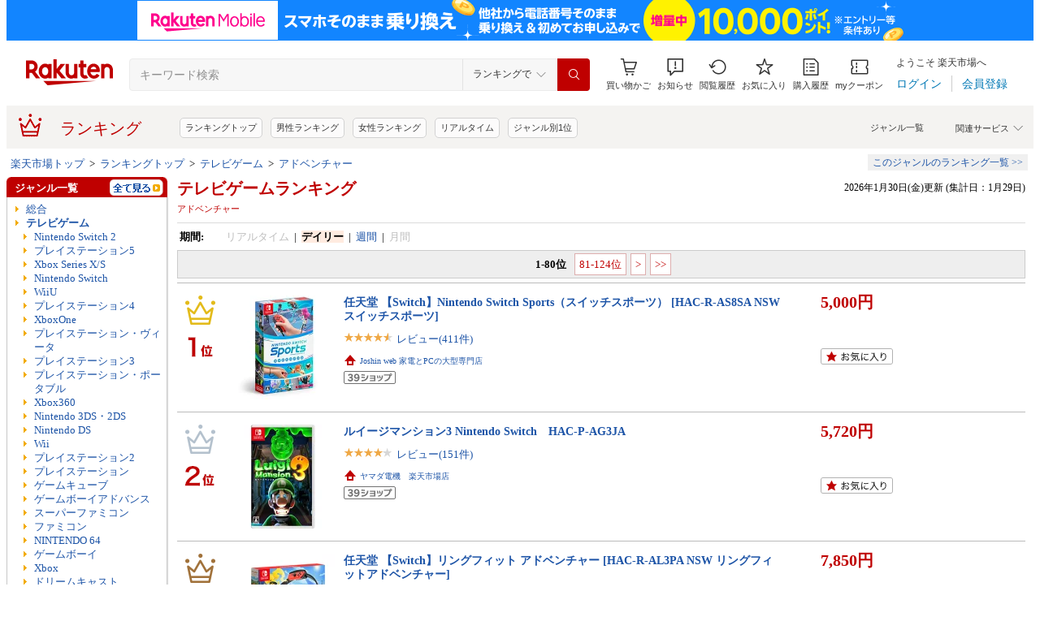

--- FILE ---
content_type: text/html; charset=UTF-8
request_url: https://ranking.rakuten.co.jp/daily/101205/tags=1010513/?l2-id=Ranking_PC_daily-101205_1000904_1010513
body_size: 34798
content:





<!DOCTYPE html>
<html lang="ja">
<head>
    
    <meta charset="UTF-8">
    <link rel="stylesheet" href="https://r.r10s.jp/com/inc/navi/css/ricmn_header.css">
    
<link rel="stylesheet" type="text/css" media="screen" href="https://r.r10s.jp/evt/event/ranking/mayall/8.0.4/pc/css/common_layout.css?date=260131">
<style type="text/css">
	.menuHeader .genreIcon {
		padding : 0 0 0px 46px;
		background: url("https://r.r10s.jp/evt/event/ranking/mayall/8.0.4/pc/img/ranking/icon_daily.gif") no-repeat scroll 0 0 transparent;
	
	}
	.whiteHeader {
		padding-top : 6px;
		background : url("https://r.r10s.jp/evt/event/ranking/mayall/8.0.4/pc/img/navi_bg_top.gif") no-repeat scroll 0 0 transparent;
	}
	.menuSitemap {
		background: url("https://r.r10s.jp/evt/event/ranking/mayall/8.0.4/pc/img/ranking/iconArrow01.gif") no-repeat scroll 10px 6px transparent;
		display : block;
		padding-left : 18px;
		width : 175px;
		font-weight : bold;
	}
	.entryColumn02 {
		background:
		url("https://r.r10s.jp/evt/event/ranking/mayall/8.0.4/pc/img/navi_bg_bottom_198.gif")
		no-repeat scroll left bottom transparent;
		padding: 0 0 8px;
		width: 200px;
	}
	
	#itemLazyLoadingImg {
		width : 100%;
		height : 153px;
		background : url(https://r.r10s.jp/evt/event/ranking/mayall/8.0.4/pc/img/loading_icon2.gif) no-repeat;
		background-position : 50% 50%;
	}
</style>
    <link rel="stylesheet" href="https://www.rakuten.co.jp/com/inc/navi/css/ricmn_header_ranking_search.css">
    <link rel="stylesheet" type="text/css" media="screen" href="https://r.r10s.jp/com/css/c/pc/ranking/common_cwd.css">
    <link rel="stylesheet" type="text/css" href="https://r.r10s.jp/com/inc/navi/horizontal/header/common/css/ri_pc_cmn_header-2.1.0.min.css" charset="EUC-JP">
    <script type="text/javascript"> var STATIC_CONTENTS_URL = "https://r.r10s.jp/evt/event/ranking/mayall/8.0.4"; </script>
    <script src="https://r.r10s.jp/evt/event/ranking/mayall/8.0.4/js/jquery-3.6.0.min.js"></script>
    <script src="https://r.r10s.jp/evt/event/ranking/mayall/8.0.4/js/jquery-migrate-3.3.2.min.js"></script>
    <script language="JavaScript" type="text/javascript" src="https://r.r10s.jp/evt/event/ranking/mayall/8.0.4/pc/js/jquery.cookie.js"></script>
    <script language="JavaScript" type="text/javascript" src="https://r.r10s.jp/evt/event/ranking/mayall/8.0.4/pc/js/fingerprint.js"></script>
    <script language="JavaScript" type="text/javascript" src="https://r.r10s.jp/evt/event/ranking/mayall/8.0.4/js/rnk_abtest.js?date=260131"></script>
    <script type="text/javascript" src="https://r.r10s.jp/com/js/d/Rmodules/1.25/Rmodules-1.25.0.min.js?date=260131"></script>
    

        





<style type="text/css">
	.genreMenuLink  {
		display:block ;
		width : 160px;
		background: url(https://r.r10s.jp/evt/event/ranking/mayall/8.0.4/pc/img/ranking/iconArrow01.gif) no-repeat scroll 0 5px transparent;
		padding: 0 0 0 13px !important;
	}
	.genreMenuLinkTag  {
		display:block ;
		width : 160px;
    	font-weight: bold;
		background: url(https://r.r10s.jp/evt/event/ranking/mayall/8.0.4/pc/img/ranking/iconArrow01.gif) no-repeat scroll 0 5px transparent;
		padding: 0 0 0 13px !important;
	}
	.genreMenuLinkShort  {
		display:block ;
		width : 65px;
		background: url(https://r.r10s.jp/evt/event/ranking/mayall/8.0.4/pc/img/ranking/iconArrow01.gif) no-repeat scroll 0 5px transparent;
		padding: 0 0 0 10px !important;
	}

	.genreMenuLinkSelected  {
		display:block;
		width:160px;
		font-weight: bold;
		background: url(https://r.r10s.jp/evt/event/ranking/mayall/8.0.4/pc/img/ranking/iconArrow02.gif) no-repeat scroll -3px 2px transparent;
		padding: 0 0 0 13px !important;
	}

	.genreMenuLinkSelectedSideway {
		display:block;
		width:160px;
		font-weight: bold;
		background: url(https://r.r10s.jp/evt/event/ranking/mayall/8.0.4/pc/img/ranking/iconArrow01.gif) no-repeat scroll 0 5px transparent;
		padding: 0 0 0 13px !important;
	}
	.genreLine {
		padding-top : 10px;	
		margin-top : 5px;
		background: url(https://r.r10s.jp/evt/event/ranking/mayall/8.0.4/pc/img/ranking/dot_01.gif) repeat-x scroll 0 0 transparent;
	}
	
    </style>



<link rel="stylesheet" type="text/css" media="screen" href="https://r.r10s.jp/evt/event/ranking/mayall/8.0.4/pc/css/public/base_genre_menu.css?date=260131">
<style type="text/css">
	/** サブメニュー定義 **/
	.current2ndTop {
		visibility: hidden;
		display: block;
		width : 207px;
		background: url(https://r.r10s.jp/evt/event/ranking/mayall/8.0.4/pc/img/genremenu/menubgtop3.gif) no-repeat scroll center top transparent !important;
		padding-top: 1px !important;
		height: 500px;
	}

	.current3rdTop {
		visibility: hidden;
		display: block;
		width : 207px;
		background: url(https://r.r10s.jp/evt/event/ranking/mayall/8.0.4/pc/img/genremenu/menubgtop3.gif) no-repeat scroll center top transparent !important;
		padding: 1px 0 0 0 !important;
		margin-top: -1px !important;
		height: 500px;
	}

	.current2ndBottom {	
		width : 197px;
		margin: 0 1px 0 1px;
		padding: 0 5px 3px 5px;
		background: url(https://r.r10s.jp/evt/event/ranking/mayall/8.0.4/pc/img/genremenu/menubgbottom3.gif) no-repeat scroll center bottom transparent !important;
		position:absolute;
	}
	.current3rdBottom {	
		width : 197px;
		margin: 0 1px 0 0;
		padding: 0 6px 3px 5px;
		background: url(https://r.r10s.jp/evt/event/ranking/mayall/8.0.4/pc/img/genremenu/menubgbottom3.gif) no-repeat scroll center bottom transparent !important;
		position:absolute;
	}
	
	.rankingSiteMap3rd {
    	background: url(https://r.r10s.jp/evt/event/ranking/mayall/8.0.4/pc/img/genremenu/dot_01.gif) repeat-x scroll 0 0 transparent !important;
    	padding: 1px 0 0 0 !important;
    	margin: 0 0 0 1px !important;
    	text-align: right;
    	width: 194px;
	}
	.rankingSiteMap {
		padding : 1px 1px 0 0;
		width : 197px;
		background: url(https://r.r10s.jp/evt/event/ranking/mayall/8.0.4/pc/img/genremenu/dot_01.gif) repeat-x scroll 0 0 transparent !important;
		text-align: right;
	}
	.rankingGenreBox {
		position:relative;
		background: url(https://r.r10s.jp/evt/event/ranking/mayall/8.0.4/pc/img/genremenu/genrecontents_bg_02.gif);
    	padding: 3px 3px 0px 3px;
    	zoom : 1;
	}
	.rankingIconArrowR {
		margin-top : 5px;
		float : right;
		background : url(https://r.r10s.jp/evt/event/ranking/mayall/8.0.4/pc/img/genremenu/bg_icon_logo.gif) no-repeat scroll 0 0 transparent;
		background-position: -10px -199px;
    	position : relative;
	}
	.rankingSubMenuTop {
		padding-top : 2px;
		width : auto;
		background: url(https://r.r10s.jp/evt/event/ranking/mayall/8.0.4/pc/img/genremenu/menubgtop3.gif) no-repeat scroll center top transparent;	
	}
	.rankingSubMenuBottom {
		width : auto;
		background: url(https://r.r10s.jp/evt/event/ranking/mayall/8.0.4/pc/img/genremenu/menubgbottom3.gif) no-repeat scroll center bottom transparent;
	}
	.rankingSubMenuBottom ul{
		background: url(https://r.r10s.jp/evt/event/ranking/mayall/8.0.4/pc/img/genremenu/whitebg.gif) no-repeat scroll 0 0 transparent;
		display: block;
		margin-right: 3px;
		padding: 4px 0;
	}
	.rankingSubMenuBottom a {
		display: block;
		width : 165px;
		padding: 3px 3px 3px 28px !important;
		background: url(https://r.r10s.jp/evt/event/ranking/mayall/8.0.4/pc/img/ranking/iconArrow01.gif) no-repeat scroll 20px 7px transparent;
	}
	.rankingSubMenuBottom .sitemap {
		padding : 3px 0 3px 0px;
		width : 195px;
		background: url(https://r.r10s.jp/evt/event/ranking/mayall/8.0.4/pc/img/genremenu/dot_01.gif) repeat-x scroll 0 0 transparent;
	}
	/*The following tags are originally from back_to_top_css.html*/
	.backToTopBox {
		margin : 1px;
	}

	.backToTop {
		float: right;
		background:
			url("https://r.r10s.jp/evt/event/ranking/mayall/8.0.4/pc/img/ranking/iconArrow03.gif")
			no-repeat scroll 0 5px transparent;
		padding: 0 0 0 13px !important;
	}
	
</style>

<link rel="stylesheet" type="text/css" media="screen" href="https://r.r10s.jp/evt/event/ranking/mayall/8.0.4/pc/css/ranking/ranking-default.css?date=260131">
<style type="text/css"> 
	.rnkTop_shop {
		background: url(https://r.r10s.jp/evt/event/ranking/mayall/8.0.4/pc/img/ranking/flat_icn_shop.gif) no-repeat;
		padding: 0 0 0 20px;
		font-size: 77% !important;
	}
    .rnkRanking_genreLink a {
		background: url(https://r.r10s.jp/evt/event/ranking/mayall/8.0.4/pc/img/ranking/iconArrow01.gif) no-repeat scroll 0 4px transparent;
		font-weight: bold;
		padding-left: 10px;
	} 
	.rnkRankingRealTimeTab_off {
		cursor: pointer;
		background: url(https://r.r10s.jp/evt/event/ranking/mayall/8.0.4/pc/img/ranking/tab/tab_realtime_def.gif) no-repeat 0 0px;
	}
	.rnkRanking_shop{
		background: url(https://r.r10s.jp/evt/event/ranking/mayall/8.0.4/pc/img/ranking/flat_icn_shop.gif) no-repeat;
		padding: 0 0 0 20px;
		font-size: 77% !important;
		margin: 10px 0 0 0;
	}
	.rnkRanking_starON {
		float: left;
		width: 12px;
		height: 12px;
		background: url(https://r.r10s.jp/evt/event/ranking/mayall/8.0.4/pc/img/ranking/star_on.gif) no-repeat;
	}
	.rnkRankingDailyTab_on {
		background: url(https://r.r10s.jp/evt/event/ranking/mayall/8.0.4/pc/img/ranking/tab/tab_daily_on.gif) no-repeat 0 0;
	}
	.rnkRankingRealTimeTab_on {
		background: url(https://r.r10s.jp/evt/event/ranking/mayall/8.0.4/pc/img/ranking/tab/tab_realtime_on.gif) no-repeat 0 0;
	}
	.rnkRankingDailyTab_off {
		cursor: pointer;
		background: url(https://r.r10s.jp/evt/event/ranking/mayall/8.0.4/pc/img/ranking/tab/tab_daily_def.gif) no-repeat 0 0px;
	}
	.rnkRanking_starOFF {
		float: left;
		width: 12px;
		height: 12px;
		background: url(https://r.r10s.jp/evt/event/ranking/mayall/8.0.4/pc/img/ranking/star_off.gif) no-repeat;
	}
	.rnkRanking_starHALF {
		float: left;
		width: 12px;
		height: 12px;
		background: url(https://r.r10s.jp/evt/event/ranking/mayall/8.0.4/pc/img/ranking/star_half.gif) no-repeat;
	}

	.rnk39shopIcon {
		background: url(https://r.r10s.jp/evt/event/ranking/mayall/8.0.4/pc/img/shipping/39Shop.svg) no-repeat;
		width: 76px;
		height: 16px;
		margin-top: 4px;
	}
</style>

<link rel="stylesheet" type="text/css" media="screen" href="https://r.r10s.jp/evt/event/ranking/mayall/8.0.4/pc/css/public/ranking_link_map.css?date=260131">
<style type="text/css">
	#rankingLinkBaseBox .rankingLinkBox a {
		padding: 3px 3px 3px 18px !important;
		background: url(https://r.r10s.jp/evt/event/ranking/mayall/8.0.4/pc/img/ranking/iconArrow01.gif) no-repeat scroll 10px 7px transparent;
	}
</style>

<style type="text/css">
	#left-sidebar .ritLy2Inr #tagMenu .tagGroup {
		padding:5px 5px 0 5px;
	}

	.tagGroup .tagTitle {
		padding:1px 0 1px 5px;
		border-left:3px solid #999;
		font-weight:bold;
	}

	.tagGroup .subGroupName {
		margin-top:4px;
		padding:2px 0 2px 15px;
		font-weight:bold;
	}

	.tagGroup .subTagName {
		padding:2px 0 2px 25px;
		background-image:url(https://r.r10s.jp/evt/event/ranking/mayall/8.0.4/pc/img/ranking/iconArrow01.gif);
		background-repeat:no-repeat;
		background-position:16px 6px;
	}

	.tagGroup .selectedParentBox {
		margin-top:4px;
		background-color:#ffebe0;
		background-image:url("https://r.r10s.jp/evt/event/ranking/mayall/img/tag/icon_arrow_red_down.gif");
		background-repeat:no-repeat;
		background-position:2px 8px;
		padding:2px 0 2px 15px;
	}

	.tagGroup .selectedCurrentBox {
		margin-top:4px;
		background-color:#ffebe0;background-image:url("https://r.r10s.jp/evt/event/ranking/mayall/img/tag/icon_triangle_red_left.gif");
		background-repeat:no-repeat;
		background-position:4px 8px;
		padding:2px 0 2px 15px;
	}

	#tagMenu .tagGroup .selectedTagLink {
		background:url("https://r.r10s.jp/evt/event/ranking/mayall/img/tag/icon_cancel_off.gif") no-repeat scroll 152px 2px transparent;
		display:block;
		width:149px;
		height:100%;
		padding-right:20px;
		color:#bf0000;
		font-weight:bold;
	}

	.tagGroup .selectedTagLink:hover .selectedTagName {
		background-image:none;
		text-decoration:underline;
	}

	.tagGroup .unSelectedTagBox {
		background:url(https://r.r10s.jp/evt/event/ranking/mayall/8.0.4/pc/img/ranking/iconArrow01.gif) no-repeat scroll 4px 6px transparent;
		margin-top:2px;
		padding:1px 0 1px 15px;
	}

	.tagGroup .unSelectedTagBox .unSelectedTagLink {
		display:block;
		width:159px;
		height:100%;
		padding:1px 10px 0 0;
	}

	.tagGroup .tagLink {
		display:block;
		width:100%;
		height:100%;
		word-break:break-all;
		word-wrap:break-word;
	}

	.tagMenuLine {
		margin:4px 5px 0 5px;
		height:1px;
		border-top:2px solid #eee;
	}

	.tagMenuListView {
		margin-top:2px;
		padding-right:12px;
		color:#1D54A7;
		text-align:right;
		background:url("https://r.r10s.jp/com/img/home/beta/201010/bigtri.gif") no-repeat scroll right center transparent;
		cursor:pointer;
	}

	#rnkTagPopup {
		visibility:hidden;
	}

	#rnkTagPopupWindow {
		position:absolute;
		z-index:10010;
		background:#fff;
		width:690px;
		border:solid 1px #000;
		box-shadow:2px 2px 3px #aaa;
	}

	#rnkTagListHeader {
		padding:3px 0;
		color:#fff;
		font-size:120%;
		background:#686868;
	}

	#rnkTagListSearch {
		margin-top:23px;
		padding-left:23px;
	}

	#rnkTagListNarrowing {
		width:400px;
		vertical-align:top;
		margin:0;
		height:17px;
		border:1px solid #ccc;
	}

	#rnkTagListBody {
		margin:10px 11px 23px 23px;
		min-height:250px;
		max-height:400px;
		_height:300px;
		overflow-y:auto;
		scrollbar-face-color:#ababab;
		scrollbar-track-color:#eee;
	}

	.rnkTagListTitle {
		float:left;
		padding-left:15px;
		padding-top:3px;
		font-weight:bold;
	}

	#rnkTagListClose {
		float:right;
		padding-right:10px;
		*margin-right:10px;
		padding-top:2px;
	}

	.rnkTagListTag {
		background:url(https://r.r10s.jp/evt/event/ranking/mayall/8.0.4/pc/img/ranking/iconArrow01.gif) no-repeat left 6px;
		float:left;
		width:200px;
		padding:0 5px 0 8px;
		margin-bottom:10px;
		word-break:break-all;
		word-wrap:break-word;
	}

	#rnkTagSchBtn,#rnkTagListClose {
		cursor:pointer;
		*padding:1px 0 0 0;
	}
</style>
<link rel="stylesheet" type="text/css" media="screen" href="https://r.r10s.jp/evt/event/ranking/mayall/8.0.4/pc/css/genre/genre_list.css?date=260131">
<link rel="stylesheet" type="text/css" media="screen" href="https://r.r10s.jp/evt/event/ranking/mayall/8.0.4/pc/css/genre/genre-1.0.2.css?date=260131">
<link rel="stylesheet" type="text/css" media="screen" href="https://r.r10s.jp/evt/event/ranking/mayall/8.0.4/pc/css/genre/dart.css?date=260131">
<link rel="stylesheet" type="text/css" media="screen" href="https://r.r10s.jp/evt/event/ranking/mayall/8.0.4/pc/css/genre/related_genres.css?date=260131">
<link rel="stylesheet" type="text/css" media="screen" href="https://r.r10s.jp/evt/event/ranking/mayall/8.0.4/pc/css/public/ajax_parts.css?date=260131">
<link rel="stylesheet" type="text/css" media="screen" href="https://r.r10s.jp/evt/event/ranking/mayall/8.0.4/pc/css/ranking/ranking_pager.css?date=260131">
<link rel="stylesheet" type="text/css" media="screen" href="https://r.r10s.jp/evt/event/ranking/mayall/8.0.4/pc/css/ranking/ranking_ad.css?date=260131">
<link rel="stylesheet" type="text/css" media="screen" href="https://r.r10s.jp/com/js/d/common/plugin/jquery-ui/jquery-ui-1.8.16.css">
<link rel="stylesheet" type="text/css" media="screen" href="https://r.r10s.jp/evt/event/ranking/mayall/8.0.4/pc/css/api.css?date=260131">
<link rel="stylesheet" type="text/css" media="screen" href="https://r.r10s.jp/evt/event/ranking/mayall/8.0.4/pc/css/public/recommend.css?date=260131">
<link rel="stylesheet" type="text/css" href="https://r.r10s.jp/evt/event/ranking/mayall/8.0.4/pc/css/public/ranking_bookmark.css?date=260131">
    <!-- helpers.min JS -->
    <script language="JavaScript" type="text/javascript" src="https://r.r10s.jp/com/js/d/rjs/rjs_helpers.min.js"></script>
    <!-- /helpers.min JS -->
    <!-- slideshow.min JS -->
    <script language="JavaScript" type="text/javascript" src="https://r.r10s.jp/com/js/d/rjs/rjs_slideshow.min.js"></script>
    <!-- /slideshow.min JS -->
    <script src="https://r.r10s.jp/evt/event/ranking/mayall/8.0.4/pc/js/public/ranking-jquery-ui-1.9.2.js" type="text/javascript" language="JavaScript"></script>
    <title>【楽天市場】テレビゲーム（ジャンル（テレビゲーム）:アドベンチャー） | 人気・おすすめランキング1位～（売れ筋商品）</title>
    <meta name="Description" content="楽天ランキング－「テレビゲーム」×ジャンル（テレビゲーム）:アドベンチャーの人気商品ランキング！口コミ（レビュー）も多数。今、売れている商品はコレ！話題の最新トレンドをリアルタイムにチェック。男女別の週間･月間ランキングであなたの欲しい！がきっと見つかります。更新日:2026/01/30">
    <meta name="Keywords" content="テレビゲーム,ジャンル（テレビゲーム）:アドベンチャー,ランキング,人気,売れ筋,ヒット商品,デイリー,楽天市場,通販">
    <link rel="canonical" href="https://ranking.rakuten.co.jp/daily/101205/tags=1010513/">
	
		<link rel="amphtml" href="https://ranking.rakuten.co.jp/amp/daily/101205/tags=1010513/">
	   
    


    
        <link rel="next" href="/daily/101205/tags=1010513/p=2/">
    

    
<meta property="og:type" content="website">
<meta property="og:site_name" content="楽天市場">
<meta property="og:image" content="https://r.r10s.jp/com/img/home/logo/ogp.png">
<meta property="fb:app_id" content="342061105888690">
<!-- 6/21追加分 -->
<link rel="apple-touch-icon" href="https://r.r10s.jp/com/img/home/logo/touch.png">
<!-- 10/1追加分 -->
<link rel="shortcut icon" href="https://jp.rakuten-static.com/1/im/ci/rakuten/favicon/cr.ico">
<link rel="mask-icon" href="https://jp.rakuten-static.com/1/im/ci/rakuten/favicon/Rakuten_SafariPin.svg" color="#bf0000">

</head>
<body id="pageTop">
<div id="rnkWrapper">

	<!-- header -->
	<div>
		



<!-- ヘッダー -->

<link rel="stylesheet" href="https://r.r10s.jp/com/fsa/pages/common-header-mall-standalone/css/main-6c360f9418a02fc34032.bundle.css" charset="utf-8">
<link rel="stylesheet" href="https://r.r10s.jp/com/fsa/pages/common-header-mall-standalone/css/pc~touch-6c360f9418a02fc34032.bundle.css" charset="utf-8">
<link rel="stylesheet" href="https://r.r10s.jp/com/fsa/pages/common-header-mall-standalone/css/pc-6c360f9418a02fc34032.bundle.css" charset="utf-8">


<link rel="stylesheet" href="https://r.r10s.jp/com/inc/navi/horizontal/header/unique/event/common/event_ch_fix_pc.css?v=202304121900">
<div id="common-header-mall-standalone" data-shisa-coverage="100"></div>
<div irc="CommonHeaderMall" data-url="https://www.rakuten.co.jp/" data-settings='[
{
    &quot;tracker&quot;: {
        &quot;params&quot;: {
            &quot;accountId&quot;: 1,
            &quot;serviceId&quot;: 53,
            &quot;pageLayout&quot;: &quot;pc&quot;,
            &quot;pageType&quot;: &quot;ranking&quot;
        }
    },
    &quot;loginUrlSid&quot;: &quot;r34&quot;,
    &quot;registerUrlSid&quot;: &quot;r34&quot;,
    &quot;showSearchBar&quot;: true,
    &quot;showMemberInfoSummary&quot;: true,
    &quot;showSpu&quot;: true,
    &quot;showCartModal&quot;: true,
    &quot;customLogoImageUrl&quot;: false,
    &quot;useTBasketDomain&quot;: true,
    &quot;omniConfig&quot;:{
        &quot;clientId&quot;:&quot;rakuten_ranking_web&quot;,
        &quot;redirectUri&quot;:&quot;https://ranking.rakuten.co.jp/redirectAuth/&quot;
    },
    &quot;api&quot;: {
        &quot;shouldQueryPointInvestInfo&quot;: true,
        &quot;cartApiSid&quot;: 1010,
        &quot;notificationLocId&quot;: 99,
        &quot;shouldUseRestBff&quot;: true,
        &quot;url&quot;: &quot;https://ichiba-common-web-gateway.rakuten.co.jp/ichiba-common/headerinfo/get/v1&quot;,
        &quot;apikey&quot;: &quot;hiItEK28aubxuz2CuZKAaL8fe7DuvqNPR&quot;,
        &quot;clientId&quot;: &quot;ranking&quot;,
        &quot;spuViewType&quot;: &quot;top&quot;,
        &quot;spuSource&quot;: &quot;pc&quot;,
        &quot;spuEncoding&quot;: &quot;UTF-8&quot;,
        &quot;spuAcc&quot;: 1,
        &quot;spuAid&quot;: 1
    },
    &quot;searchSettings&quot;: {
        &quot;submitUrl&quot;: &quot;/search&quot;,
        &quot;method&quot;: &quot;get&quot;,
        &quot;dropdown&quot;: [
            {
                &quot;name&quot;: &quot;ランキングで&quot;,
                &quot;value&quot;: 0
            },
            {
                &quot;name&quot;: &quot;楽天市場の全商品で&quot;,
                &quot;value&quot;: 1
            }
        ],
        &quot;defaultDropdownValue&quot;: 0,
        &quot;dropdownParam&quot;: &quot;smd&quot;,
        &quot;keywordParam&quot;: &quot;stx&quot;,
        &quot;suggestionGenreParam&quot;: &quot;sgid&quot;
    }
}


,
{
	"initialKeyword": null,
	"searchSettings": {
		"hiddenParams": [
			{ "name": "prl", "value": "" },
			{ "name": "pru", "value": "" },
			{ "name": "rvf", "value": "" },
			{ "name": "arf", "value": "" },
			{ "name": "vmd", "value": "0" },
			{ "name": "ptn", "value": "1" },
			{ "name": "srt", "value": "1" },
			{ "name": "sgid", "value": "" }
		]
	}
}

	,{
		"omniConfig":{
			"state": "L2RhaWx5LzEwMTIwNS90YWdzPTEwMTA1MTMvP2wyLWlkPVJhbmtpbmdfUENfZGFpbHktMTAxMjA1XzEwMDA5MDRfMTAxMDUxMw"
		}
	}

]'>
</div>
<div id="ri-cmn-hdr-unique" class="ri-cmn-hdr-unique-r-genre">
	<a href="https://ranking.rakuten.co.jp/" data-postfix="ranking_title" class="ri-cmn-hdr-unique-ttl-link">
		<span class="ri-cmn-hdr-unique-icon ri-cmn-hdr-unique-icon-ranking"></span>
		<h2 class="ri-cmn-hdr-unique-ttl">ランキング</h2>
	</a>
	<div class="ri-cmn-hdr-service-container"><span class="ri-cmn-hdr-service-ttl">関連サービス<span class="ri-cmn-hdr-ar-btm"></span></span>
    <div class="ri-cmn-hdr-service-flame">
        <ul class="ri-cmn-hdr-service-list">
            <li><a href="https://event.rakuten.co.jp/anshin/anshinshopping/brand/">ブランド模造品補償</a></li>
            <li><a href="https://event.rakuten.co.jp/superdeal/">スーパーDEAL</a></li>
            <li><a href="https://ranking.rakuten.co.jp/">ランキング</a></li>
            <li><a href="https://event.rakuten.co.jp/rmagazine/">雑誌コラボ</a></li>
            <li><a href="https://room.rakuten.co.jp/">ROOM</a></li>
            <li><a href="https://event.rakuten.co.jp/guide/freeshippingline/">送料無料</a></li>
            <li><a href="https://event.rakuten.co.jp/coupon/">クーポン</a></li>
            <li><a href="https://event.rakuten.co.jp/gift/">ギフト</a></li>
            <li><a href="https://event.rakuten.co.jp/regular/">定期購入</a></li>
            <li><a href="https://fril.jp/">ラクマ</a></li>
            <li><a href="https://event.rakuten.co.jp/app/">楽天市場アプリ</a></li>
            <li><a href="https://event.rakuten.co.jp/furusato/">ふるさと納税</a></li>
            <li><a href="https://www.rebates.jp/">Rebates</a></li>
        </ul>
    </div><span class="ri-cmn-hdr-top-tail"><span class="ri-cmn-hdr-top-tail-fill"></span></span>
</div>
<!-- /.ri-cmn-hdr-service-container -->

	<div class="searchbar">
		<div class="category-list"><a href="https://directory.rakuten.co.jp/">ジャンル一覧</a></div>
	</div>
	<div class="ri-cmn-hdr-keyword-container">
	<div class="ri-cmn-hdr-keyword-ttl">&nbsp;</div>
	<div class="riCmnSideWrap riMaB9">
		<div class="riCmnSideIn">
			<ul class="riMaB6">

				<li class="riMaB4 riIcnDot"><a href=" https://ranking.rakuten.co.jp/">ランキングトップ</a></li>

				<li class="riMaB4 riIcnDot"><a href=" https://ranking.rakuten.co.jp/daily/gender=male/">男性ランキング</a></li>

				<li class="riMaB4 riIcnDot"><a href=" https://ranking.rakuten.co.jp/daily/gender=female/">女性ランキング</a></li>

				<li class="riMaB4 riIcnDot"><a href=" https://ranking.rakuten.co.jp/realtime/">リアルタイム</a></li>

				<li class="riMaB4 riIcnDot"><a href=" https://ranking.rakuten.co.jp/genre/">ジャンル別1位</a></li>

			</ul>
		</div>
	</div>
</div>
<!-- /.ri-cmn-hdr-keyword-container -->

</div>
<div id="ri-cmn-hdr-config" style="display:none;">
	<div data-config="add-lid">
    <div data-scope="#ri-cmn-hdr-global" data-target="a[data-postfix]" data-prefix="header_global_"></div>
		<div data-scope="#ri-cmn-hdr-unique" data-target="a[data-postfix]" data-prefix="header_ranking_"></div>
		<div data-scope="#ri-cmn-hdr-unique .ri-cmn-hdr-unique-list" data-prefix="header_ranking_list_#NUMBER#" data-count="true"></div>
		<div data-scope="#ri-cmn-hdr-unique .ri-cmn-hdr-service-list" data-prefix="header_ranking_service_#NUMBER#" data-count="true"></div>
		<div data-scope="#ri-cmn-hdr-unique .ri-cmn-hdr-keyword-container" data-prefix="header_reco_search_#NUMBER#" data-count="true"></div>
	</div>
	<div data-config="search-settings" data-use-genre-select="true" data-send-sc-event="true"></div>
	<div data-config="notification-settings" pollingduration="30000" locid="99" badgeflash="true"></div>
	<div data-config="category-menu" data-target=".ri-js-category-menu"></div>
</div>
<script src="https://r.r10s.jp/com/inc/navi/horizontal/header/common/js/header_functions-1.0.0.min.js?v=20170207150122"></script>

<!-- /ヘッダー -->

<!-- Print all_special.html if provided -->
<!-- all special banner ===============================================================================-->

<!-- /all special banner ==============================================================================-->


<!-- Print alert if provided -->
<!-- info banner ===============================================================================-->

<!-- /info banner ==============================================================================-->


<div class="rnkContentsSpace"></div>

<!-- パンくず -->



<div>
	<div id="rnk_pnkz" class="ranking_pnkz">
	
		

			
				<a  href="https://www.rakuten.co.jp/">楽天市場トップ</a>
			
			
				&nbsp;&gt;&nbsp;
			
		

			
				<a  href="/">ランキングトップ</a>
			
			
				&nbsp;&gt;&nbsp;
			
		

			
				<a  href="/daily/101205/">テレビゲーム</a>
			
			
				&nbsp;&gt;&nbsp;
			
		

			
				<a  href="/daily/101205/tags=1010513/">アドベンチャー</a>
			
			
		
	
	</div>
	<div id="sitemap" class="ranking_stmp">
	<a  href="/sitemap/game/" class="stmpLink">このジャンルのランキング一覧&nbsp;&gt;&gt;</a>
	</div>
</div>
<script type="text/javascript" src="https://r.r10s.jp/com/entf/asset/js/offer-notification-1.1.1.min.js?v=201703231000" charset="utf-8"></script><script type="application/ld+json">
{
"@context": "http://schema.org",
"@type": "BreadcrumbList",
"itemListElement": [
{
"@type": "ListItem",
"position": 1,
"item": {
"@id": "https://www.rakuten.co.jp/",
"name": "&#27005;&#22825;&#24066;&#22580;&#12488;&#12483;&#12503;"
}
},
{
"@type": "ListItem",
"position": 2,
"item": {
"@id": "https://ranking.rakuten.co.jp",
"name": "&#12521;&#12531;&#12461;&#12531;&#12464;&#12488;&#12483;&#12503;"
}
},
{
"@type": "ListItem",
"position": 3,
"item": {
"@id": "https://ranking.rakuten.co.jp/daily/101205/",
"name": "&#12486;&#12524;&#12499;&#12466;&#12540;&#12512;"
}
},
{
"@type": "ListItem",
"position": 4,
"item": {
"@id": "https://ranking.rakuten.co.jp/daily/101205/tags=1010513/",
"name": "&#12450;&#12489;&#12505;&#12531;&#12481;&#12515;&#12540;"
}
}
]
}
</script>


<!-- /パンくず -->

	</div>
	<!-- /header -->
	<div class="rnkContentsSpace"></div>
	<!-- ranking contents -->
	<div id="rnkContainer">
		
<!-- l-id自動付与 -->
<script type="text/javascript">
<!--
var sc_abPatern = "ranking_a_top";
-->
</script>
<!-- /l-id自動付与 -->

<div id="rnkContents">
	<!-- メインコンテンツ -->
	<div id="rnkMainColumn">
		<div id="rnkCenterContents">
			
				














<div>
	<div>
	<!-- タイトル・更新日時 -->
	<div class="rnkContentsTitle1st">
		<h1 id="rnkContentsTitleMain">
			<a href="/daily/101205/">
			テレビゲームランキング
			</a>
			<!-- New Tag Labels -->
			<div id="rnkTagRankingLabels">アドベンチャー</div>
		</h1>
		<div id="rnkGenreRanking_updateDate">
			
				2026年1月30日(金)更新
				(集計日：1月29日)
			
		</div>
		<div class="clear"></div>
	</div>
	<!-- /タイトル・更新日時 -->
	</div>

	<div class="rnkContentsSpaceS"></div>

	







<dl class="genreRankingSearchCondition">


    <dt>期間:</dt>
    <dd>
    
        
        
        
            
                
                    <span class="gray">リアルタイム</span>
                
            
        
        
            &nbsp;|&nbsp;
        
    
        
        
        
            
                <span class="current">デイリー</span>
            
        
        
            &nbsp;|&nbsp;
        
    
        
        
        
            
                <a href="/weekly/101205/tags=1010513/">週間</a>
            
        
        
            &nbsp;|&nbsp;
        
    
        
        
        
            
                
                    <span class="gray">月間</span>
                
            
        
        
    
    </dd>





</dl>


	<div class="rnkContentsSpaceS"></div>
	





    
    <div class="pager">
    
    
            
                <span class="pageDisp current">1-80位</span>
            
    
            
                
                    <a href="/daily/101205/tags=1010513/p=2/"><span class="pageDisp">81-124位</span></a>
                
            
    
    
        
            <a href="/daily/101205/tags=1010513/p=2/"><span class="pageDisp">&gt;</span></a>
            <a href="/daily/101205/tags=1010513/p=2/"><span class="pageDisp">&gt;&gt;</span></a>
        
    
    </div>


	<div class="rnkContentsSpaceS"></div>
	<div style="border-bottom: solid 1px #bbb"></div>

	<!-- ランキング -->
	<div id="rnkRankingMain">
	<script language="JavaScript" type="text/javascript"><!--
		var itemLazyLoad = [];
		var itemLazyLoadOffset = 20;
		var calcDuration = 1;
		var shopUnit = {};
		shopUnit[1]={"shopId":"206032","items":{"13372162":{"data":{"price":5000}}}};shopUnit[2]={"shopId":"357621","items":{"10436838":{"data":{"price":5720}}}};shopUnit[3]={"shopId":"206032","items":{"13534533":{"data":{"price":7850}}}};shopUnit[4]={"shopId":"213310","items":{"21753773":{"data":{"price":7371}}}};shopUnit[5]={"shopId":"380332","items":{"10050092":{"data":{"price":5775}}}};shopUnit[6]={"shopId":"213310","items":{"19697672":{"data":{"price":5788}}}};shopUnit[7]={"shopId":"388456","items":{"10001243":{"data":{"price":5940}}}};shopUnit[8]={"shopId":"380332","items":{"10020068":{"data":{"price":3564}}}};shopUnit[9]={"shopId":"357621","items":{"10176517":{"data":{"price":3531}}}};shopUnit[10]={"shopId":"213310","items":{"18350566":{"data":{"price":6679}}}};shopUnit[11]={"shopId":"206032","items":{"12571853":{"data":{"price":5720}}}};shopUnit[12]={"shopId":"272415","items":{"10393246":{"data":{"price":6570}}}};shopUnit[13]={"shopId":"213310","items":{"21765535":{"data":{"price":6358}}}};shopUnit[14]={"shopId":"311704","items":{"10002075":{"data":{"price":2650}}}};shopUnit[15]={"shopId":"357621","items":{"10662050":{"data":{"price":7601}}}};shopUnit[16]={"shopId":"269553","items":{"13605511":{"data":{"price":5980}}}};shopUnit[17]={"shopId":"209690","items":{"10470000":{"data":{"price":8700}}}};shopUnit[18]={"shopId":"206032","items":{"12917360":{"data":{"price":5610}}}};shopUnit[19]={"shopId":"213310","items":{"21747060":{"data":{"price":11682}}}};shopUnit[20]={"shopId":"380332","items":{"10018081":{"data":{"price":6980}}}};shopUnit[21]={"shopId":"213310","items":{"21745449":{"data":{"price":6930}}}};shopUnit[22]={"shopId":"213310","items":{"21754333":{"data":{"price":6732}}}};shopUnit[23]={"shopId":"213310","items":{"21802606":{"data":{"price":6380}}}};shopUnit[24]={"shopId":"261561","items":{"10006315":{"data":{"price":5964}}}};shopUnit[25]={"shopId":"213310","items":{"19659865":{"data":{"price":5722}}}};shopUnit[26]={"shopId":"333404","items":{"10491185":{"data":{"price":5280}}}};shopUnit[27]={"shopId":"213310","items":{"21745455":{"data":{"price":7700}}}};shopUnit[28]={"shopId":"213310","items":{"21765537":{"data":{"price":4488}}}};shopUnit[29]={"shopId":"272415","items":{"10449336":{"data":{"price":3460}}}};shopUnit[30]={"shopId":"213310","items":{"21863557":{"data":{"price":12592}}}};shopUnit[31]={"shopId":"209690","items":{"10498059":{"data":{"price":11500}}}};shopUnit[32]={"shopId":"213310","items":{"21824280":{"data":{"price":10890}}}};shopUnit[33]={"shopId":"213310","items":{"21666860":{"data":{"price":10871}}}};shopUnit[34]={"shopId":"356460","items":{"10218325":{"data":{"price":3598}}}};shopUnit[35]={"shopId":"206032","items":{"12036273":{"data":{"price":3530}}}};shopUnit[36]={"shopId":"213310","items":{"21863210":{"data":{"price":10538}}}};shopUnit[37]={"shopId":"206032","items":{"13701969":{"data":{"price":3260}}}};shopUnit[38]={"shopId":"213310","items":{"21797050":{"data":{"price":9702}}}};shopUnit[39]={"shopId":"201619","items":{"12916838":{"data":{"price":9480}}}};shopUnit[40]={"shopId":"201619","items":{"12916925":{"data":{"price":8910}}}};shopUnit[41]={"shopId":"213310","items":{"21745457":{"data":{"price":8910}}}};shopUnit[42]={"shopId":"213310","items":{"21789411":{"data":{"price":8910}}}};shopUnit[43]={"shopId":"213310","items":{"21794998":{"data":{"price":8910}}}};shopUnit[44]={"shopId":"206032","items":{"13506974":{"data":{"price":7980}}}};shopUnit[45]={"shopId":"247069","items":{"10836912":{"data":{"price":7485}}}};shopUnit[46]={"shopId":"396891","items":{"10013206":{"data":{"price":7390}}}};shopUnit[47]={"shopId":"213310","items":{"21824836":{"data":{"price":7293}}}};shopUnit[48]={"shopId":"349740","items":{"10193492":{"data":{"price":7229}}}};shopUnit[49]={"shopId":"206032","items":{"14108586":{"data":{"price":6930}}}};shopUnit[50]={"shopId":"357621","items":{"10580585":{"data":{"price":6920}}}};shopUnit[51]={"shopId":"248172","items":{"10000204":{"data":{"price":6798}}}};shopUnit[52]={"shopId":"206032","items":{"12673028":{"data":{"price":6600}}}};shopUnit[53]={"shopId":"357621","items":{"10176551":{"data":{"price":6600}}}};shopUnit[54]={"shopId":"206032","items":{"13699699":{"data":{"price":6380}}}};shopUnit[55]={"shopId":"213310","items":{"19999185":{"data":{"price":6220}}}};shopUnit[56]={"shopId":"195022","items":{"11423236":{"data":{"price":6000}}}};shopUnit[57]={"shopId":"213310","items":{"21747149":{"data":{"price":5940}}}};shopUnit[58]={"shopId":"213310","items":{"21747152":{"data":{"price":5940}}}};shopUnit[59]={"shopId":"209690","items":{"10537894":{"data":{"price":5930}}}};shopUnit[60]={"shopId":"373057","items":{"10007656":{"data":{"price":5899}}}};shopUnit[61]={"shopId":"214154","items":{"11901440":{"data":{"price":5860}}}};shopUnit[62]={"shopId":"213310","items":{"21778533":{"data":{"price":5805}}}};shopUnit[63]={"shopId":"201619","items":{"12960392":{"data":{"price":5780}}}};shopUnit[64]={"shopId":"206032","items":{"14552925":{"data":{"price":5740}}}};shopUnit[65]={"shopId":"370447","items":{"10000963":{"data":{"price":5680}}}};shopUnit[66]={"shopId":"219140","items":{"13491114":{"data":{"price":5500}}}};shopUnit[67]={"shopId":"353980","items":{"10009709":{"data":{"price":5480}}}};shopUnit[68]={"shopId":"213310","items":{"20575856":{"data":{"price":4988}}}};shopUnit[69]={"shopId":"427625","items":{"10000193":{"data":{"price":5250}}}};shopUnit[70]={"shopId":"378792","items":{"10763497":{"data":{"price":4970}}}};shopUnit[71]={"shopId":"206032","items":{"14235397":{"data":{"price":4930}}}};shopUnit[72]={"shopId":"247069","items":{"10836847":{"data":{"price":4926}}}};shopUnit[73]={"shopId":"275488","items":{"15343829":{"data":{"price":4719}}}};shopUnit[74]={"shopId":"206032","items":{"13147458":{"data":{"price":4690}}}};shopUnit[75]={"shopId":"419995","items":{"10025463":{"data":{"price":4677}}}};shopUnit[76]={"shopId":"213310","items":{"20417624":{"data":{"price":4647}}}};shopUnit[77]={"shopId":"206032","items":{"13977939":{"data":{"price":4630}}}};shopUnit[78]={"shopId":"213310","items":{"21242339":{"data":{"price":4600}}}};shopUnit[79]={"shopId":"206032","items":{"13977940":{"data":{"price":4480}}}};shopUnit[80]={"shopId":"275488","items":{"15330364":{"data":{"price":4356}}}};
	--></script>
	
		
		
		<!-- 1-3 -->
		<div class="rnkRanking_top3box rnkRanking_topBgColor">
			<div class="rnkRanking_rank">
				<div>
					<div class="rnkRanking_rankIcon"><img src="https://r.r10s.jp/evt/event/ranking/mayall/8.0.4/pc/img/ranking/A/flat_rank01.gif" width="56" alt="1位"></div>
				</div>
			</div>

		<!-- /1-3 -->
		
			<div class="rnkRanking_image">
				<div class="rnkRanking_imageBox">
					<a href="https://item.rakuten.co.jp/jism/4902370549263-54-40564-n/"><span></span><img src="https://tshop.r10s.jp/jism/cabinet/1718/4902370549263.jpg?fitin=128:128" alt="任天堂 【Switch】Nintendo Switch Sports（スイッチスポーツ） [HAC-R-AS8SA NSW スイッチスポーツ]"></a>
				</div>
			</div>
			<div style="margin-left: 205px;">
			<div class="rnkRanking_detail">
				<div>
					<div>
						<div class="rnkRanking_upperbox">
							<div class="rnkRanking_itemName"><a href="https://item.rakuten.co.jp/jism/4902370549263-54-40564-n/">任天堂 【Switch】Nintendo Switch Sports（スイッチスポーツ） [HAC-R-AS8SA NSW スイッチスポーツ]</a></div>
							<div>
								<div class="rnkRanking_starBox">
									
										
											
												<div class="rnkRanking_starON"></div>
											
												<div class="rnkRanking_starON"></div>
											
												<div class="rnkRanking_starON"></div>
											
												<div class="rnkRanking_starON"></div>
											
												<div class="rnkRanking_starHALF"></div>
											
										
										<div class="rnkRanking_starTgif"><img src="https://r.r10s.jp/com/img/home/t.gif" width="5" height="1" alt=""></div>
										<div><a href="https://review.rakuten.co.jp/item/1/206032_13372162/1.1/">レビュー(411件)</a></div>
									
								</div>
							</div>
							<div class="rnkRanking_shop"><a href="https://www.rakuten.co.jp/jism/">Joshin web 家電とPCの大型専門店</a></div>
							<div id="rnkRanking_39shop1"></div>
						</div>
					</div>
				</div>
			</div>
			<div style="float: right; width: 30%;">
				
				<div class="rnk_fixedRightBox">
					<div class="rnkRanking_price">5,000円</div>
					
				</div>
				<div class="clear"></div>
				<!-- item bookmark area -->
				<div class="genreRankingBookMarkBox">
					<div style="padding:0 0 0 0 ;" class="bookmarkArea">
						<div style="display:none" class="itemBookmarkParams"
							data-item-svid = "106"
							data-shop-svid = "240"
							data-item-id = "13372162"
							data-shop-id = "206032"
							data-item-type = "1"
						></div>
						<div class="bkm">
							<a href="https://my.bookmark.rakuten.co.jp/?func=reg&svid=106&shop_bid=206032&iid=13372162&itype=1">
								<img alt="お気に入りに追加" src="https://r.r10s.jp/com/img/ranking/share/btn_bookmark.gif" width="89" height="20" style="padding:0px 0;border:0 none;">
							</a>
		    			</div>
					</div>
				</div>
				<!-- /item bookmark area -->
			</div>
			</div>
 			<div class="clear"></div>
		</div>
		

	
		
		
		<!-- 1-3 -->
		<div class="rnkRanking_top3box ">
			<div class="rnkRanking_rank">
				<div>
					<div class="rnkRanking_rankIcon"><img src="https://r.r10s.jp/evt/event/ranking/mayall/8.0.4/pc/img/ranking/A/flat_rank02.gif" width="56" alt="2位"></div>
				</div>
			</div>

		<!-- /1-3 -->
		
			<div class="rnkRanking_image">
				<div class="rnkRanking_imageBox">
					<a href="https://item.rakuten.co.jp/yamada-denki/2816205013/"><span></span><img src="https://tshop.r10s.jp/yamada-denki/cabinet/a07000288/2816205013.jpg?fitin=128:128" alt="ルイージマンション3 Nintendo Switch　HAC-P-AG3JA"></a>
				</div>
			</div>
			<div style="margin-left: 205px;">
			<div class="rnkRanking_detail">
				<div>
					<div>
						<div class="rnkRanking_upperbox">
							<div class="rnkRanking_itemName"><a href="https://item.rakuten.co.jp/yamada-denki/2816205013/">ルイージマンション3 Nintendo Switch　HAC-P-AG3JA</a></div>
							<div>
								<div class="rnkRanking_starBox">
									
										
											
												<div class="rnkRanking_starON"></div>
											
												<div class="rnkRanking_starON"></div>
											
												<div class="rnkRanking_starON"></div>
											
												<div class="rnkRanking_starON"></div>
											
												<div class="rnkRanking_starOFF"></div>
											
										
										<div class="rnkRanking_starTgif"><img src="https://r.r10s.jp/com/img/home/t.gif" width="5" height="1" alt=""></div>
										<div><a href="https://review.rakuten.co.jp/item/1/357621_10436838/1.1/">レビュー(151件)</a></div>
									
								</div>
							</div>
							<div class="rnkRanking_shop"><a href="https://www.rakuten.co.jp/yamada-denki/">ヤマダ電機　楽天市場店</a></div>
							<div id="rnkRanking_39shop2"></div>
						</div>
					</div>
				</div>
			</div>
			<div style="float: right; width: 30%;">
				
				<div class="rnk_fixedRightBox">
					<div class="rnkRanking_price">5,720円</div>
					
				</div>
				<div class="clear"></div>
				<!-- item bookmark area -->
				<div class="genreRankingBookMarkBox">
					<div style="padding:0 0 0 0 ;" class="bookmarkArea">
						<div style="display:none" class="itemBookmarkParams"
							data-item-svid = "106"
							data-shop-svid = "240"
							data-item-id = "10436838"
							data-shop-id = "357621"
							data-item-type = "1"
						></div>
						<div class="bkm">
							<a href="https://my.bookmark.rakuten.co.jp/?func=reg&svid=106&shop_bid=357621&iid=10436838&itype=1">
								<img alt="お気に入りに追加" src="https://r.r10s.jp/com/img/ranking/share/btn_bookmark.gif" width="89" height="20" style="padding:0px 0;border:0 none;">
							</a>
		    			</div>
					</div>
				</div>
				<!-- /item bookmark area -->
			</div>
			</div>
 			<div class="clear"></div>
		</div>
		

	
		
		
		<!-- 1-3 -->
		<div class="rnkRanking_top3box ">
			<div class="rnkRanking_rank">
				<div>
					<div class="rnkRanking_rankIcon"><img src="https://r.r10s.jp/evt/event/ranking/mayall/8.0.4/pc/img/ranking/A/flat_rank03.gif" width="56" alt="3位"></div>
				</div>
			</div>

		<!-- /1-3 -->
		
			<div class="rnkRanking_image">
				<div class="rnkRanking_imageBox">
					<a href="https://item.rakuten.co.jp/jism/4902370543278-54-46585-n/"><span></span><img src="https://tshop.r10s.jp/jism/cabinet/1171/4902370543278.jpg?fitin=128:128" alt="任天堂 【Switch】リングフィット アドベンチャー [HAC-R-AL3PA NSW リングフィットアドベンチャー]"></a>
				</div>
			</div>
			<div style="margin-left: 205px;">
			<div class="rnkRanking_detail">
				<div>
					<div>
						<div class="rnkRanking_upperbox">
							<div class="rnkRanking_itemName"><a href="https://item.rakuten.co.jp/jism/4902370543278-54-46585-n/">任天堂 【Switch】リングフィット アドベンチャー [HAC-R-AL3PA NSW リングフィットアドベンチャー]</a></div>
							<div>
								<div class="rnkRanking_starBox">
									
										
											
												<div class="rnkRanking_starON"></div>
											
												<div class="rnkRanking_starON"></div>
											
												<div class="rnkRanking_starON"></div>
											
												<div class="rnkRanking_starON"></div>
											
												<div class="rnkRanking_starHALF"></div>
											
										
										<div class="rnkRanking_starTgif"><img src="https://r.r10s.jp/com/img/home/t.gif" width="5" height="1" alt=""></div>
										<div><a href="https://review.rakuten.co.jp/item/1/206032_13534533/1.1/">レビュー(92件)</a></div>
									
								</div>
							</div>
							<div class="rnkRanking_shop"><a href="https://www.rakuten.co.jp/jism/">Joshin web 家電とPCの大型専門店</a></div>
							<div id="rnkRanking_39shop3"></div>
						</div>
					</div>
				</div>
			</div>
			<div style="float: right; width: 30%;">
				
				<div class="rnk_fixedRightBox">
					<div class="rnkRanking_price">7,850円</div>
					
				</div>
				<div class="clear"></div>
				<!-- item bookmark area -->
				<div class="genreRankingBookMarkBox">
					<div style="padding:0 0 0 0 ;" class="bookmarkArea">
						<div style="display:none" class="itemBookmarkParams"
							data-item-svid = "106"
							data-shop-svid = "240"
							data-item-id = "13534533"
							data-shop-id = "206032"
							data-item-type = "1"
						></div>
						<div class="bkm">
							<a href="https://my.bookmark.rakuten.co.jp/?func=reg&svid=106&shop_bid=206032&iid=13534533&itype=1">
								<img alt="お気に入りに追加" src="https://r.r10s.jp/com/img/ranking/share/btn_bookmark.gif" width="89" height="20" style="padding:0px 0;border:0 none;">
							</a>
		    			</div>
					</div>
				</div>
				<!-- /item bookmark area -->
			</div>
			</div>
 			<div class="clear"></div>
		</div>
		

	
		
		
		<!-- 4- -->
		<div class="rnkRanking_after4box">
			<div class="rnkRanking_rank">
				<div>
					<div class="rnkRanking_dispRank">4<span class="rnkRanking_dispRankExt">位</span></div>
				</div>
			</div>
		<!-- /4- -->
		
			<div class="rnkRanking_image">
				<div class="rnkRanking_imageBox">
					<a href="https://item.rakuten.co.jp/book/18389105/"><span></span><img src="https://tshop.r10s.jp/book/cabinet/6253/4974365826253_1_2.jpg?fitin=128:128" alt="【特典】龍が如く 極3 / 龍が如く3外伝 Dark Ties　PS4版(【先着購入封入特典】DLC「ツッパリメンバー 春日一番」)"></a>
				</div>
			</div>
			<div style="margin-left: 205px;">
			<div class="rnkRanking_detail">
				<div>
					<div>
						<div class="rnkRanking_upperbox">
							<div class="rnkRanking_itemName"><a href="https://item.rakuten.co.jp/book/18389105/">【特典】龍が如く 極3 / 龍が如く3外伝 Dark Ties　PS4版(【先着購入封入特典】DLC「ツッパリメンバー 春日一番」)</a></div>
							<div>
								<div class="rnkRanking_starBox">
									
								</div>
							</div>
							<div class="rnkRanking_shop"><a href="https://www.rakuten.co.jp/book/">楽天ブックス</a></div>
							<div id="rnkRanking_39shop4"></div>
						</div>
					</div>
				</div>
			</div>
			<div style="float: right; width: 30%;">
				
				<div class="rnk_fixedRightBox">
					<div class="rnkRanking_price">7,371円</div>
					
				</div>
				<div class="clear"></div>
				<!-- item bookmark area -->
				<div class="genreRankingBookMarkBox">
					<div style="padding:0 0 0 0 ;" class="bookmarkArea">
						<div style="display:none" class="itemBookmarkParams"
							data-item-svid = "106"
							data-shop-svid = "240"
							data-item-id = "21753773"
							data-shop-id = "213310"
							data-item-type = "1"
						></div>
						<div class="bkm">
							<a href="https://my.bookmark.rakuten.co.jp/?func=reg&svid=106&shop_bid=213310&iid=21753773&itype=1">
								<img alt="お気に入りに追加" src="https://r.r10s.jp/com/img/ranking/share/btn_bookmark.gif" width="89" height="20" style="padding:0px 0;border:0 none;">
							</a>
		    			</div>
					</div>
				</div>
				<!-- /item bookmark area -->
			</div>
			</div>
 			<div class="clear"></div>
		</div>
		

	
		
		
		<!-- 4- -->
		<div class="rnkRanking_after4box">
			<div class="rnkRanking_rank">
				<div>
					<div class="rnkRanking_dispRank">5<span class="rnkRanking_dispRankExt">位</span></div>
				</div>
			</div>
		<!-- /4- -->
		
			<div class="rnkRanking_image">
				<div class="rnkRanking_imageBox">
					<a href="https://item.rakuten.co.jp/matsuyadenki/2817961017/"><span></span><img src="https://tshop.r10s.jp/matsuyadenki/cabinet/a07000243/2817961017.jpg?fitin=128:128" alt="Nintendo Switch Sports　HAC-R-AS8SA"></a>
				</div>
			</div>
			<div style="margin-left: 205px;">
			<div class="rnkRanking_detail">
				<div>
					<div>
						<div class="rnkRanking_upperbox">
							<div class="rnkRanking_itemName"><a href="https://item.rakuten.co.jp/matsuyadenki/2817961017/">Nintendo Switch Sports　HAC-R-AS8SA</a></div>
							<div>
								<div class="rnkRanking_starBox">
									
										
											
												<div class="rnkRanking_starON"></div>
											
												<div class="rnkRanking_starON"></div>
											
												<div class="rnkRanking_starON"></div>
											
												<div class="rnkRanking_starON"></div>
											
												<div class="rnkRanking_starOFF"></div>
											
										
										<div class="rnkRanking_starTgif"><img src="https://r.r10s.jp/com/img/home/t.gif" width="5" height="1" alt=""></div>
										<div><a href="https://review.rakuten.co.jp/item/1/380332_10050092/1.1/">レビュー(7件)</a></div>
									
								</div>
							</div>
							<div class="rnkRanking_shop"><a href="https://www.rakuten.co.jp/matsuyadenki/">マツヤデンキ楽天市場店</a></div>
							<div id="rnkRanking_39shop5"></div>
						</div>
					</div>
				</div>
			</div>
			<div style="float: right; width: 30%;">
				
				<div class="rnk_fixedRightBox">
					<div class="rnkRanking_price">5,775円</div>
					
				</div>
				<div class="clear"></div>
				<!-- item bookmark area -->
				<div class="genreRankingBookMarkBox">
					<div style="padding:0 0 0 0 ;" class="bookmarkArea">
						<div style="display:none" class="itemBookmarkParams"
							data-item-svid = "106"
							data-shop-svid = "240"
							data-item-id = "10050092"
							data-shop-id = "380332"
							data-item-type = "1"
						></div>
						<div class="bkm">
							<a href="https://my.bookmark.rakuten.co.jp/?func=reg&svid=106&shop_bid=380332&iid=10050092&itype=1">
								<img alt="お気に入りに追加" src="https://r.r10s.jp/com/img/ranking/share/btn_bookmark.gif" width="89" height="20" style="padding:0px 0;border:0 none;">
							</a>
		    			</div>
					</div>
				</div>
				<!-- /item bookmark area -->
			</div>
			</div>
 			<div class="clear"></div>
		</div>
		

	
		
		
		<!-- 4- -->
		<div class="rnkRanking_after4box">
			<div class="rnkRanking_rank">
				<div>
					<div class="rnkRanking_dispRank">6<span class="rnkRanking_dispRankExt">位</span></div>
				</div>
			</div>
		<!-- /4- -->
		
			<div class="rnkRanking_image">
				<div class="rnkRanking_imageBox">
					<a href="https://item.rakuten.co.jp/book/15990415/"><span></span><img src="https://tshop.r10s.jp/book/cabinet/3964/4902370543964.jpg?fitin=128:128" alt="ルイージマンション3"></a>
				</div>
			</div>
			<div style="margin-left: 205px;">
			<div class="rnkRanking_detail">
				<div>
					<div>
						<div class="rnkRanking_upperbox">
							<div class="rnkRanking_itemName"><a href="https://item.rakuten.co.jp/book/15990415/">ルイージマンション3</a></div>
							<div>
								<div class="rnkRanking_starBox">
									
										
											
												<div class="rnkRanking_starON"></div>
											
												<div class="rnkRanking_starON"></div>
											
												<div class="rnkRanking_starON"></div>
											
												<div class="rnkRanking_starON"></div>
											
												<div class="rnkRanking_starHALF"></div>
											
										
										<div class="rnkRanking_starTgif"><img src="https://r.r10s.jp/com/img/home/t.gif" width="5" height="1" alt=""></div>
										<div><a href="https://review.rakuten.co.jp/item/1/213310_19697672/1.1/">レビュー(173件)</a></div>
									
								</div>
							</div>
							<div class="rnkRanking_shop"><a href="https://www.rakuten.co.jp/book/">楽天ブックス</a></div>
							<div id="rnkRanking_39shop6"></div>
						</div>
					</div>
				</div>
			</div>
			<div style="float: right; width: 30%;">
				
				<div class="rnk_fixedRightBox">
					<div class="rnkRanking_price">5,788円</div>
					
				</div>
				<div class="clear"></div>
				<!-- item bookmark area -->
				<div class="genreRankingBookMarkBox">
					<div style="padding:0 0 0 0 ;" class="bookmarkArea">
						<div style="display:none" class="itemBookmarkParams"
							data-item-svid = "106"
							data-shop-svid = "240"
							data-item-id = "19697672"
							data-shop-id = "213310"
							data-item-type = "1"
						></div>
						<div class="bkm">
							<a href="https://my.bookmark.rakuten.co.jp/?func=reg&svid=106&shop_bid=213310&iid=19697672&itype=1">
								<img alt="お気に入りに追加" src="https://r.r10s.jp/com/img/ranking/share/btn_bookmark.gif" width="89" height="20" style="padding:0px 0;border:0 none;">
							</a>
		    			</div>
					</div>
				</div>
				<!-- /item bookmark area -->
			</div>
			</div>
 			<div class="clear"></div>
		</div>
		

	
		
		
		<!-- 4- -->
		<div class="rnkRanking_after4box">
			<div class="rnkRanking_rank">
				<div>
					<div class="rnkRanking_dispRank">7<span class="rnkRanking_dispRankExt">位</span></div>
				</div>
			</div>
		<!-- /4- -->
		
			<div class="rnkRanking_image">
				<div class="rnkRanking_imageBox">
					<a href="https://item.rakuten.co.jp/dinom-upsw/2000585/"><span></span><img src="https://tshop.r10s.jp/dinom-upsw/cabinet/game/switch/2000585.jpg?fitin=128:128" alt="Nintendo Switch Pokemon LEGENDS Z-A 特典なし ポケモン バトル ミアレシティ 冒険 ポケモントレーナー スイッチ ゲームソフト 新品 ゲーム パッケージ版 HAC-P-ALZLA"></a>
				</div>
			</div>
			<div style="margin-left: 205px;">
			<div class="rnkRanking_detail">
				<div>
					<div>
						<div class="rnkRanking_upperbox">
							<div class="rnkRanking_itemName"><a href="https://item.rakuten.co.jp/dinom-upsw/2000585/">Nintendo Switch Pokemon LEGENDS Z-A 特典なし ポケモン バトル ミアレシティ 冒険 ポケモントレーナー スイッチ ゲ&hellip;</a></div>
							<div>
								<div class="rnkRanking_starBox">
									
								</div>
							</div>
							<div class="rnkRanking_shop"><a href="https://www.rakuten.co.jp/dinom-upsw/">DINOM</a></div>
							<div id="rnkRanking_39shop7"></div>
						</div>
					</div>
				</div>
			</div>
			<div style="float: right; width: 30%;">
				
				<div class="rnk_fixedRightBox">
					<div class="rnkRanking_price">5,940円</div>
					
				</div>
				<div class="clear"></div>
				<!-- item bookmark area -->
				<div class="genreRankingBookMarkBox">
					<div style="padding:0 0 0 0 ;" class="bookmarkArea">
						<div style="display:none" class="itemBookmarkParams"
							data-item-svid = "106"
							data-shop-svid = "240"
							data-item-id = "10001243"
							data-shop-id = "388456"
							data-item-type = "1"
						></div>
						<div class="bkm">
							<a href="https://my.bookmark.rakuten.co.jp/?func=reg&svid=106&shop_bid=388456&iid=10001243&itype=1">
								<img alt="お気に入りに追加" src="https://r.r10s.jp/com/img/ranking/share/btn_bookmark.gif" width="89" height="20" style="padding:0px 0;border:0 none;">
							</a>
		    			</div>
					</div>
				</div>
				<!-- /item bookmark area -->
			</div>
			</div>
 			<div class="clear"></div>
		</div>
		

	
		
		
		<!-- 4- -->
		<div class="rnkRanking_after4box">
			<div class="rnkRanking_rank">
				<div>
					<div class="rnkRanking_dispRank">8<span class="rnkRanking_dispRankExt">位</span></div>
				</div>
			</div>
		<!-- /4- -->
		
			<div class="rnkRanking_image">
				<div class="rnkRanking_imageBox">
					<a href="https://item.rakuten.co.jp/matsuyadenki/2815330013/"><span></span><img src="https://tshop.r10s.jp/matsuyadenki/cabinet/a07000135/2815330013.jpg?fitin=128:128" alt="Minecraft Nintendo Switch版 HAC-P-AEUCA"></a>
				</div>
			</div>
			<div style="margin-left: 205px;">
			<div class="rnkRanking_detail">
				<div>
					<div>
						<div class="rnkRanking_upperbox">
							<div class="rnkRanking_itemName"><a href="https://item.rakuten.co.jp/matsuyadenki/2815330013/">Minecraft Nintendo Switch版 HAC-P-AEUCA</a></div>
							<div>
								<div class="rnkRanking_starBox">
									
										
											
												<div class="rnkRanking_starON"></div>
											
												<div class="rnkRanking_starON"></div>
											
												<div class="rnkRanking_starON"></div>
											
												<div class="rnkRanking_starON"></div>
											
												<div class="rnkRanking_starHALF"></div>
											
										
										<div class="rnkRanking_starTgif"><img src="https://r.r10s.jp/com/img/home/t.gif" width="5" height="1" alt=""></div>
										<div><a href="https://review.rakuten.co.jp/item/1/380332_10020068/1.1/">レビュー(50件)</a></div>
									
								</div>
							</div>
							<div class="rnkRanking_shop"><a href="https://www.rakuten.co.jp/matsuyadenki/">マツヤデンキ楽天市場店</a></div>
							<div id="rnkRanking_39shop8"></div>
						</div>
					</div>
				</div>
			</div>
			<div style="float: right; width: 30%;">
				
				<div class="rnk_fixedRightBox">
					<div class="rnkRanking_price">3,564円</div>
					
				</div>
				<div class="clear"></div>
				<!-- item bookmark area -->
				<div class="genreRankingBookMarkBox">
					<div style="padding:0 0 0 0 ;" class="bookmarkArea">
						<div style="display:none" class="itemBookmarkParams"
							data-item-svid = "106"
							data-shop-svid = "240"
							data-item-id = "10020068"
							data-shop-id = "380332"
							data-item-type = "1"
						></div>
						<div class="bkm">
							<a href="https://my.bookmark.rakuten.co.jp/?func=reg&svid=106&shop_bid=380332&iid=10020068&itype=1">
								<img alt="お気に入りに追加" src="https://r.r10s.jp/com/img/ranking/share/btn_bookmark.gif" width="89" height="20" style="padding:0px 0;border:0 none;">
							</a>
		    			</div>
					</div>
				</div>
				<!-- /item bookmark area -->
			</div>
			</div>
 			<div class="clear"></div>
		</div>
		

	
		
		
		<!-- 4- -->
		<div class="rnkRanking_after4box">
			<div class="rnkRanking_rank">
				<div>
					<div class="rnkRanking_dispRank">9<span class="rnkRanking_dispRankExt">位</span></div>
				</div>
			</div>
		<!-- /4- -->
		
			<div class="rnkRanking_image">
				<div class="rnkRanking_imageBox">
					<a href="https://item.rakuten.co.jp/yamada-denki/2815330013/"><span></span><img src="https://tshop.r10s.jp/yamada-denki/cabinet/a07000110/imgrc0145062868.jpg?fitin=128:128" alt="Minecraft Nintendo Switch版 HAC-P-AEUCA"></a>
				</div>
			</div>
			<div style="margin-left: 205px;">
			<div class="rnkRanking_detail">
				<div>
					<div>
						<div class="rnkRanking_upperbox">
							<div class="rnkRanking_itemName"><a href="https://item.rakuten.co.jp/yamada-denki/2815330013/">Minecraft Nintendo Switch版 HAC-P-AEUCA</a></div>
							<div>
								<div class="rnkRanking_starBox">
									
										
											
												<div class="rnkRanking_starON"></div>
											
												<div class="rnkRanking_starON"></div>
											
												<div class="rnkRanking_starON"></div>
											
												<div class="rnkRanking_starON"></div>
											
												<div class="rnkRanking_starHALF"></div>
											
										
										<div class="rnkRanking_starTgif"><img src="https://r.r10s.jp/com/img/home/t.gif" width="5" height="1" alt=""></div>
										<div><a href="https://review.rakuten.co.jp/item/1/357621_10176517/1.1/">レビュー(687件)</a></div>
									
								</div>
							</div>
							<div class="rnkRanking_shop"><a href="https://www.rakuten.co.jp/yamada-denki/">ヤマダ電機　楽天市場店</a></div>
							<div id="rnkRanking_39shop9"></div>
						</div>
					</div>
				</div>
			</div>
			<div style="float: right; width: 30%;">
				
				<div class="rnk_fixedRightBox">
					<div class="rnkRanking_price">3,531円</div>
					
				</div>
				<div class="clear"></div>
				<!-- item bookmark area -->
				<div class="genreRankingBookMarkBox">
					<div style="padding:0 0 0 0 ;" class="bookmarkArea">
						<div style="display:none" class="itemBookmarkParams"
							data-item-svid = "106"
							data-shop-svid = "240"
							data-item-id = "10176517"
							data-shop-id = "357621"
							data-item-type = "1"
						></div>
						<div class="bkm">
							<a href="https://my.bookmark.rakuten.co.jp/?func=reg&svid=106&shop_bid=357621&iid=10176517&itype=1">
								<img alt="お気に入りに追加" src="https://r.r10s.jp/com/img/ranking/share/btn_bookmark.gif" width="89" height="20" style="padding:0px 0;border:0 none;">
							</a>
		    			</div>
					</div>
				</div>
				<!-- /item bookmark area -->
			</div>
			</div>
 			<div class="clear"></div>
		</div>
		

	
		
		
		<!-- 4- -->
		<div class="rnkRanking_after4box">
			<div class="rnkRanking_rank">
				<div>
					<div class="rnkRanking_dispRank">10<span class="rnkRanking_dispRankExt">位</span></div>
				</div>
			</div>
		<!-- /4- -->
		
			<div class="rnkRanking_image">
				<div class="rnkRanking_imageBox">
					<a href="https://item.rakuten.co.jp/book/14647236/"><span></span><img src="https://tshop.r10s.jp/book/cabinet/6058/4902370536058.jpg?fitin=128:128" alt="ゼルダの伝説　ブレス オブ ザ ワイルド Nintendo Switch版"></a>
				</div>
			</div>
			<div style="margin-left: 205px;">
			<div class="rnkRanking_detail">
				<div>
					<div>
						<div class="rnkRanking_upperbox">
							<div class="rnkRanking_itemName"><a href="https://item.rakuten.co.jp/book/14647236/">ゼルダの伝説　ブレス オブ ザ ワイルド Nintendo Switch版</a></div>
							<div>
								<div class="rnkRanking_starBox">
									
										
											
												<div class="rnkRanking_starON"></div>
											
												<div class="rnkRanking_starON"></div>
											
												<div class="rnkRanking_starON"></div>
											
												<div class="rnkRanking_starON"></div>
											
												<div class="rnkRanking_starHALF"></div>
											
										
										<div class="rnkRanking_starTgif"><img src="https://r.r10s.jp/com/img/home/t.gif" width="5" height="1" alt=""></div>
										<div><a href="https://review.rakuten.co.jp/item/1/213310_18350566/1.1/">レビュー(197件)</a></div>
									
								</div>
							</div>
							<div class="rnkRanking_shop"><a href="https://www.rakuten.co.jp/book/">楽天ブックス</a></div>
							<div id="rnkRanking_39shop10"></div>
						</div>
					</div>
				</div>
			</div>
			<div style="float: right; width: 30%;">
				
				<div class="rnk_fixedRightBox">
					<div class="rnkRanking_price">6,679円</div>
					
				</div>
				<div class="clear"></div>
				<!-- item bookmark area -->
				<div class="genreRankingBookMarkBox">
					<div style="padding:0 0 0 0 ;" class="bookmarkArea">
						<div style="display:none" class="itemBookmarkParams"
							data-item-svid = "106"
							data-shop-svid = "240"
							data-item-id = "18350566"
							data-shop-id = "213310"
							data-item-type = "1"
						></div>
						<div class="bkm">
							<a href="https://my.bookmark.rakuten.co.jp/?func=reg&svid=106&shop_bid=213310&iid=18350566&itype=1">
								<img alt="お気に入りに追加" src="https://r.r10s.jp/com/img/ranking/share/btn_bookmark.gif" width="89" height="20" style="padding:0px 0;border:0 none;">
							</a>
		    			</div>
					</div>
				</div>
				<!-- /item bookmark area -->
			</div>
			</div>
 			<div class="clear"></div>
		</div>
		

	
		
		
		<!-- 4- -->
		<div class="rnkRanking_after4box">
			<div class="rnkRanking_rank">
				<div>
					<div class="rnkRanking_dispRank">11<span class="rnkRanking_dispRankExt">位</span></div>
				</div>
			</div>
		<!-- /4- -->
		
			<div class="rnkRanking_image">
				<div class="rnkRanking_imageBox">
					<a href="https://item.rakuten.co.jp/jism/4902370543964-54-40560-n/"><span></span><img src="https://tshop.r10s.jp/jism/cabinet/1149/4902370543964.jpg?fitin=128:128" alt="任天堂 【Switch】ルイージマンション3 [HAC-P-AG3JA NSW ルイージマンション3]"></a>
				</div>
			</div>
			<div style="margin-left: 205px;">
			<div class="rnkRanking_detail">
				<div>
					<div>
						<div class="rnkRanking_upperbox">
							<div class="rnkRanking_itemName"><a href="https://item.rakuten.co.jp/jism/4902370543964-54-40560-n/">任天堂 【Switch】ルイージマンション3 [HAC-P-AG3JA NSW ルイージマンション3]</a></div>
							<div>
								<div class="rnkRanking_starBox">
									
										
											
												<div class="rnkRanking_starON"></div>
											
												<div class="rnkRanking_starON"></div>
											
												<div class="rnkRanking_starON"></div>
											
												<div class="rnkRanking_starON"></div>
											
												<div class="rnkRanking_starHALF"></div>
											
										
										<div class="rnkRanking_starTgif"><img src="https://r.r10s.jp/com/img/home/t.gif" width="5" height="1" alt=""></div>
										<div><a href="https://review.rakuten.co.jp/item/1/206032_12571853/1.1/">レビュー(22件)</a></div>
									
								</div>
							</div>
							<div class="rnkRanking_shop"><a href="https://www.rakuten.co.jp/jism/">Joshin web 家電とPCの大型専門店</a></div>
							<div id="rnkRanking_39shop11"></div>
						</div>
					</div>
				</div>
			</div>
			<div style="float: right; width: 30%;">
				
				<div class="rnk_fixedRightBox">
					<div class="rnkRanking_price">5,720円</div>
					
				</div>
				<div class="clear"></div>
				<!-- item bookmark area -->
				<div class="genreRankingBookMarkBox">
					<div style="padding:0 0 0 0 ;" class="bookmarkArea">
						<div style="display:none" class="itemBookmarkParams"
							data-item-svid = "106"
							data-shop-svid = "240"
							data-item-id = "12571853"
							data-shop-id = "206032"
							data-item-type = "1"
						></div>
						<div class="bkm">
							<a href="https://my.bookmark.rakuten.co.jp/?func=reg&svid=106&shop_bid=206032&iid=12571853&itype=1">
								<img alt="お気に入りに追加" src="https://r.r10s.jp/com/img/ranking/share/btn_bookmark.gif" width="89" height="20" style="padding:0px 0;border:0 none;">
							</a>
		    			</div>
					</div>
				</div>
				<!-- /item bookmark area -->
			</div>
			</div>
 			<div class="clear"></div>
		</div>
		

	
		
		
		<!-- 4- -->
		<div class="rnkRanking_after4box">
			<div class="rnkRanking_rank">
				<div>
					<div class="rnkRanking_dispRank">12<span class="rnkRanking_dispRankExt">位</span></div>
				</div>
			</div>
		<!-- /4- -->
		
			<div class="rnkRanking_image">
				<div class="rnkRanking_imageBox">
					<a href="https://item.rakuten.co.jp/edion/4902370536058/"><span></span><img src="https://tshop.r10s.jp/edion/cabinet/goods/ll/img_150/4902370536058_ll.jpg?fitin=128:128" alt="任天堂 ゼルダの伝説 ブレス オブ ザ ワイルド【Switch】 HACPAAAAA [HACPAAAAA]"></a>
				</div>
			</div>
			<div style="margin-left: 205px;">
			<div class="rnkRanking_detail">
				<div>
					<div>
						<div class="rnkRanking_upperbox">
							<div class="rnkRanking_itemName"><a href="https://item.rakuten.co.jp/edion/4902370536058/">任天堂 ゼルダの伝説 ブレス オブ ザ ワイルド【Switch】 HACPAAAAA [HACPAAAAA]</a></div>
							<div>
								<div class="rnkRanking_starBox">
									
								</div>
							</div>
							<div class="rnkRanking_shop"><a href="https://www.rakuten.co.jp/edion/">エディオン　楽天市場店</a></div>
							<div id="rnkRanking_39shop12"></div>
						</div>
					</div>
				</div>
			</div>
			<div style="float: right; width: 30%;">
				
				<div class="rnk_fixedRightBox">
					<div class="rnkRanking_price">6,570円</div>
					
				</div>
				<div class="clear"></div>
				<!-- item bookmark area -->
				<div class="genreRankingBookMarkBox">
					<div style="padding:0 0 0 0 ;" class="bookmarkArea">
						<div style="display:none" class="itemBookmarkParams"
							data-item-svid = "106"
							data-shop-svid = "240"
							data-item-id = "10393246"
							data-shop-id = "272415"
							data-item-type = "1"
						></div>
						<div class="bkm">
							<a href="https://my.bookmark.rakuten.co.jp/?func=reg&svid=106&shop_bid=272415&iid=10393246&itype=1">
								<img alt="お気に入りに追加" src="https://r.r10s.jp/com/img/ranking/share/btn_bookmark.gif" width="89" height="20" style="padding:0px 0;border:0 none;">
							</a>
		    			</div>
					</div>
				</div>
				<!-- /item bookmark area -->
			</div>
			</div>
 			<div class="clear"></div>
		</div>
		

	
		
		
		<!-- 4- -->
		<div class="rnkRanking_after4box">
			<div class="rnkRanking_rank">
				<div>
					<div class="rnkRanking_dispRank">13<span class="rnkRanking_dispRankExt">位</span></div>
				</div>
			</div>
		<!-- /4- -->
		
			<div class="rnkRanking_image">
				<div class="rnkRanking_imageBox">
					<a href="https://item.rakuten.co.jp/book/18400786/"><span></span><img src="https://tshop.r10s.jp/book/cabinet/1748/4580302151748_1_2.jpg?fitin=128:128" alt="DYNAMIC CHORD feat.apple-polisher Remaster edition"></a>
				</div>
			</div>
			<div style="margin-left: 205px;">
			<div class="rnkRanking_detail">
				<div>
					<div>
						<div class="rnkRanking_upperbox">
							<div class="rnkRanking_itemName"><a href="https://item.rakuten.co.jp/book/18400786/">DYNAMIC CHORD feat.apple-polisher Remaster edition</a></div>
							<div>
								<div class="rnkRanking_starBox">
									
								</div>
							</div>
							<div class="rnkRanking_shop"><a href="https://www.rakuten.co.jp/book/">楽天ブックス</a></div>
							<div id="rnkRanking_39shop13"></div>
						</div>
					</div>
				</div>
			</div>
			<div style="float: right; width: 30%;">
				
				<div class="rnk_fixedRightBox">
					<div class="rnkRanking_price">6,358円</div>
					
				</div>
				<div class="clear"></div>
				<!-- item bookmark area -->
				<div class="genreRankingBookMarkBox">
					<div style="padding:0 0 0 0 ;" class="bookmarkArea">
						<div style="display:none" class="itemBookmarkParams"
							data-item-svid = "106"
							data-shop-svid = "240"
							data-item-id = "21765535"
							data-shop-id = "213310"
							data-item-type = "1"
						></div>
						<div class="bkm">
							<a href="https://my.bookmark.rakuten.co.jp/?func=reg&svid=106&shop_bid=213310&iid=21765535&itype=1">
								<img alt="お気に入りに追加" src="https://r.r10s.jp/com/img/ranking/share/btn_bookmark.gif" width="89" height="20" style="padding:0px 0;border:0 none;">
							</a>
		    			</div>
					</div>
				</div>
				<!-- /item bookmark area -->
			</div>
			</div>
 			<div class="clear"></div>
		</div>
		

	
		
		
		<!-- 4- -->
		<div class="rnkRanking_after4box">
			<div class="rnkRanking_rank">
				<div>
					<div class="rnkRanking_dispRank">14<span class="rnkRanking_dispRankExt">位</span></div>
				</div>
			</div>
		<!-- /4- -->
		
			<div class="rnkRanking_image">
				<div class="rnkRanking_imageBox">
					<a href="https://item.rakuten.co.jp/gamedarake/10002075/"><span></span><img src="https://tshop.r10s.jp/gamedarake/cabinet/04339424/switch/imgrc0074922474.jpg?fitin=128:128" alt="【送料無料・即日出荷】【新品】Nintendo Switch LITTLE NIGHTMARES-リトルナイトメア- Deluxe Edition 050814"></a>
				</div>
			</div>
			<div style="margin-left: 205px;">
			<div class="rnkRanking_detail">
				<div>
					<div>
						<div class="rnkRanking_upperbox">
							<div class="rnkRanking_itemName"><a href="https://item.rakuten.co.jp/gamedarake/10002075/">【送料無料・即日出荷】【新品】Nintendo Switch LITTLE NIGHTMARES-リトルナイトメア- Deluxe Edition 050814</a></div>
							<div>
								<div class="rnkRanking_starBox">
									
								</div>
							</div>
							<div class="rnkRanking_shop"><a href="https://www.rakuten.co.jp/gamedarake/">ゲームだらけ 楽天市場店</a></div>
							<div id="rnkRanking_39shop14"></div>
						</div>
					</div>
				</div>
			</div>
			<div style="float: right; width: 30%;">
				
				<div class="rnk_fixedRightBox">
					<div class="rnkRanking_price">2,650円</div>
					
				</div>
				<div class="clear"></div>
				<!-- item bookmark area -->
				<div class="genreRankingBookMarkBox">
					<div style="padding:0 0 0 0 ;" class="bookmarkArea">
						<div style="display:none" class="itemBookmarkParams"
							data-item-svid = "106"
							data-shop-svid = "240"
							data-item-id = "10002075"
							data-shop-id = "311704"
							data-item-type = "1"
						></div>
						<div class="bkm">
							<a href="https://my.bookmark.rakuten.co.jp/?func=reg&svid=106&shop_bid=311704&iid=10002075&itype=1">
								<img alt="お気に入りに追加" src="https://r.r10s.jp/com/img/ranking/share/btn_bookmark.gif" width="89" height="20" style="padding:0px 0;border:0 none;">
							</a>
		    			</div>
					</div>
				</div>
				<!-- /item bookmark area -->
			</div>
			</div>
 			<div class="clear"></div>
		</div>
		

	
		
		
		<!-- 4- -->
		<div class="rnkRanking_after4box">
			<div class="rnkRanking_rank">
				<div>
					<div class="rnkRanking_dispRank">15<span class="rnkRanking_dispRankExt">位</span></div>
				</div>
			</div>
		<!-- /4- -->
		
			<div class="rnkRanking_image">
				<div class="rnkRanking_imageBox">
					<a href="https://item.rakuten.co.jp/yamada-denki/2820664011/"><span></span><img src="https://tshop.r10s.jp/yamada-denki/cabinet/a07000460/2820664011.jpg?fitin=128:128" alt="Ghost of Yotei 【PS5】 ECJS-00050"></a>
				</div>
			</div>
			<div style="margin-left: 205px;">
			<div class="rnkRanking_detail">
				<div>
					<div>
						<div class="rnkRanking_upperbox">
							<div class="rnkRanking_itemName"><a href="https://item.rakuten.co.jp/yamada-denki/2820664011/">Ghost of Yotei 【PS5】 ECJS-00050</a></div>
							<div>
								<div class="rnkRanking_starBox">
									
										
											
												<div class="rnkRanking_starON"></div>
											
												<div class="rnkRanking_starON"></div>
											
												<div class="rnkRanking_starON"></div>
											
												<div class="rnkRanking_starON"></div>
											
												<div class="rnkRanking_starON"></div>
											
										
										<div class="rnkRanking_starTgif"><img src="https://r.r10s.jp/com/img/home/t.gif" width="5" height="1" alt=""></div>
										<div><a href="https://review.rakuten.co.jp/item/1/357621_10662050/1.1/">レビュー(2件)</a></div>
									
								</div>
							</div>
							<div class="rnkRanking_shop"><a href="https://www.rakuten.co.jp/yamada-denki/">ヤマダ電機　楽天市場店</a></div>
							<div id="rnkRanking_39shop15"></div>
						</div>
					</div>
				</div>
			</div>
			<div style="float: right; width: 30%;">
				
				<div class="rnk_fixedRightBox">
					<div class="rnkRanking_price">7,601円</div>
					
				</div>
				<div class="clear"></div>
				<!-- item bookmark area -->
				<div class="genreRankingBookMarkBox">
					<div style="padding:0 0 0 0 ;" class="bookmarkArea">
						<div style="display:none" class="itemBookmarkParams"
							data-item-svid = "106"
							data-shop-svid = "240"
							data-item-id = "10662050"
							data-shop-id = "357621"
							data-item-type = "1"
						></div>
						<div class="bkm">
							<a href="https://my.bookmark.rakuten.co.jp/?func=reg&svid=106&shop_bid=357621&iid=10662050&itype=1">
								<img alt="お気に入りに追加" src="https://r.r10s.jp/com/img/ranking/share/btn_bookmark.gif" width="89" height="20" style="padding:0px 0;border:0 none;">
							</a>
		    			</div>
					</div>
				</div>
				<!-- /item bookmark area -->
			</div>
			</div>
 			<div class="clear"></div>
		</div>
		

	
		
		
		<!-- 4- -->
		<div class="rnkRanking_after4box">
			<div class="rnkRanking_rank">
				<div>
					<div class="rnkRanking_dispRank">16<span class="rnkRanking_dispRankExt">位</span></div>
				</div>
			</div>
		<!-- /4- -->
		
			<div class="rnkRanking_image">
				<div class="rnkRanking_imageBox">
					<a href="https://item.rakuten.co.jp/biccamera/4902370549034/"><span></span><img src="https://tshop.r10s.jp/biccamera/cabinet/product/6668/00000009498102_a01.jpg?fitin=128:128" alt="任天堂｜Nintendo Pokemon LEGENDS アルセウス【Switch】 【代金引換配送不可】"></a>
				</div>
			</div>
			<div style="margin-left: 205px;">
			<div class="rnkRanking_detail">
				<div>
					<div>
						<div class="rnkRanking_upperbox">
							<div class="rnkRanking_itemName"><a href="https://item.rakuten.co.jp/biccamera/4902370549034/">任天堂｜Nintendo Pokemon LEGENDS アルセウス【Switch】 【代金引換配送不可】</a></div>
							<div>
								<div class="rnkRanking_starBox">
									
										
											
												<div class="rnkRanking_starON"></div>
											
												<div class="rnkRanking_starON"></div>
											
												<div class="rnkRanking_starON"></div>
											
												<div class="rnkRanking_starON"></div>
											
												<div class="rnkRanking_starHALF"></div>
											
										
										<div class="rnkRanking_starTgif"><img src="https://r.r10s.jp/com/img/home/t.gif" width="5" height="1" alt=""></div>
										<div><a href="https://review.rakuten.co.jp/item/1/269553_13605511/1.1/">レビュー(83件)</a></div>
									
								</div>
							</div>
							<div class="rnkRanking_shop"><a href="https://www.rakuten.co.jp/biccamera/">楽天ビック（ビックカメラ×楽天）</a></div>
							<div id="rnkRanking_39shop16"></div>
						</div>
					</div>
				</div>
			</div>
			<div style="float: right; width: 30%;">
				
				<div class="rnk_fixedRightBox">
					<div class="rnkRanking_price">5,980円</div>
					
				</div>
				<div class="clear"></div>
				<!-- item bookmark area -->
				<div class="genreRankingBookMarkBox">
					<div style="padding:0 0 0 0 ;" class="bookmarkArea">
						<div style="display:none" class="itemBookmarkParams"
							data-item-svid = "106"
							data-shop-svid = "240"
							data-item-id = "13605511"
							data-shop-id = "269553"
							data-item-type = "1"
						></div>
						<div class="bkm">
							<a href="https://my.bookmark.rakuten.co.jp/?func=reg&svid=106&shop_bid=269553&iid=13605511&itype=1">
								<img alt="お気に入りに追加" src="https://r.r10s.jp/com/img/ranking/share/btn_bookmark.gif" width="89" height="20" style="padding:0px 0;border:0 none;">
							</a>
		    			</div>
					</div>
				</div>
				<!-- /item bookmark area -->
			</div>
			</div>
 			<div class="clear"></div>
		</div>
		

	
		
		
		<!-- 4- -->
		<div class="rnkRanking_after4box">
			<div class="rnkRanking_rank">
				<div>
					<div class="rnkRanking_dispRank">17<span class="rnkRanking_dispRankExt">位</span></div>
				</div>
			</div>
		<!-- /4- -->
		
			<div class="rnkRanking_image">
				<div class="rnkRanking_imageBox">
					<a href="https://item.rakuten.co.jp/machida/4948297011308/"><span></span><img src="https://tshop.r10s.jp/machida/cabinet/img10190000/10199721.jpg?fitin=128:128" alt="在庫あり[メール便OK]【新品】【3DS】高円寺女子サッカー3 ～恋するイレブン いつかはヘブン～★蔵出し★"></a>
				</div>
			</div>
			<div style="margin-left: 205px;">
			<div class="rnkRanking_detail">
				<div>
					<div>
						<div class="rnkRanking_upperbox">
							<div class="rnkRanking_itemName"><a href="https://item.rakuten.co.jp/machida/4948297011308/">在庫あり[メール便OK]【新品】【3DS】高円寺女子サッカー3 ～恋するイレブン いつかはヘブン～★蔵出し★</a></div>
							<div>
								<div class="rnkRanking_starBox">
									
								</div>
							</div>
							<div class="rnkRanking_shop"><a href="https://www.rakuten.co.jp/machida/">浅草マッハ！！</a></div>
							<div id="rnkRanking_39shop17"></div>
						</div>
					</div>
				</div>
			</div>
			<div style="float: right; width: 30%;">
				
				<div class="rnk_fixedRightBox">
					<div class="rnkRanking_price">8,700円</div>
					
				</div>
				<div class="clear"></div>
				<!-- item bookmark area -->
				<div class="genreRankingBookMarkBox">
					<div style="padding:0 0 0 0 ;" class="bookmarkArea">
						<div style="display:none" class="itemBookmarkParams"
							data-item-svid = "106"
							data-shop-svid = "240"
							data-item-id = "10470000"
							data-shop-id = "209690"
							data-item-type = "1"
						></div>
						<div class="bkm">
							<a href="https://my.bookmark.rakuten.co.jp/?func=reg&svid=106&shop_bid=209690&iid=10470000&itype=1">
								<img alt="お気に入りに追加" src="https://r.r10s.jp/com/img/ranking/share/btn_bookmark.gif" width="89" height="20" style="padding:0px 0;border:0 none;">
							</a>
		    			</div>
					</div>
				</div>
				<!-- /item bookmark area -->
			</div>
			</div>
 			<div class="clear"></div>
		</div>
		

	
		
		
		<!-- 4- -->
		<div class="rnkRanking_after4box">
			<div class="rnkRanking_rank">
				<div>
					<div class="rnkRanking_dispRank">18<span class="rnkRanking_dispRankExt">位</span></div>
				</div>
			</div>
		<!-- /4- -->
		
			<div class="rnkRanking_image">
				<div class="rnkRanking_imageBox">
					<a href="https://item.rakuten.co.jp/jism/4902370547115-54-40560-n/"><span></span><img src="https://tshop.r10s.jp/jism/cabinet/1451/4902370547115.jpg?fitin=128:128" alt="任天堂 【Switch】スーパーマリオ 3Dワールド ＋ フューリーワールド [HAC-P-AUZPA NSW スーパーマリオ 3D フューリーワールド]"></a>
				</div>
			</div>
			<div style="margin-left: 205px;">
			<div class="rnkRanking_detail">
				<div>
					<div>
						<div class="rnkRanking_upperbox">
							<div class="rnkRanking_itemName"><a href="https://item.rakuten.co.jp/jism/4902370547115-54-40560-n/">任天堂 【Switch】スーパーマリオ 3Dワールド ＋ フューリーワールド [HAC-P-AUZPA NSW スーパーマリオ 3D フューリー&hellip;</a></div>
							<div>
								<div class="rnkRanking_starBox">
									
										
											
												<div class="rnkRanking_starON"></div>
											
												<div class="rnkRanking_starON"></div>
											
												<div class="rnkRanking_starON"></div>
											
												<div class="rnkRanking_starON"></div>
											
												<div class="rnkRanking_starHALF"></div>
											
										
										<div class="rnkRanking_starTgif"><img src="https://r.r10s.jp/com/img/home/t.gif" width="5" height="1" alt=""></div>
										<div><a href="https://review.rakuten.co.jp/item/1/206032_12917360/1.1/">レビュー(79件)</a></div>
									
								</div>
							</div>
							<div class="rnkRanking_shop"><a href="https://www.rakuten.co.jp/jism/">Joshin web 家電とPCの大型専門店</a></div>
							<div id="rnkRanking_39shop18"></div>
						</div>
					</div>
				</div>
			</div>
			<div style="float: right; width: 30%;">
				
				<div class="rnk_fixedRightBox">
					<div class="rnkRanking_price">5,610円</div>
					
				</div>
				<div class="clear"></div>
				<!-- item bookmark area -->
				<div class="genreRankingBookMarkBox">
					<div style="padding:0 0 0 0 ;" class="bookmarkArea">
						<div style="display:none" class="itemBookmarkParams"
							data-item-svid = "106"
							data-shop-svid = "240"
							data-item-id = "12917360"
							data-shop-id = "206032"
							data-item-type = "1"
						></div>
						<div class="bkm">
							<a href="https://my.bookmark.rakuten.co.jp/?func=reg&svid=106&shop_bid=206032&iid=12917360&itype=1">
								<img alt="お気に入りに追加" src="https://r.r10s.jp/com/img/ranking/share/btn_bookmark.gif" width="89" height="20" style="padding:0px 0;border:0 none;">
							</a>
		    			</div>
					</div>
				</div>
				<!-- /item bookmark area -->
			</div>
			</div>
 			<div class="clear"></div>
		</div>
		

	
		
		
		<!-- 4- -->
		<div class="rnkRanking_after4box">
			<div class="rnkRanking_rank">
				<div>
					<div class="rnkRanking_dispRank">19<span class="rnkRanking_dispRankExt">位</span></div>
				</div>
			</div>
		<!-- /4- -->
		
			<div class="rnkRanking_image">
				<div class="rnkRanking_imageBox">
					<a href="https://item.rakuten.co.jp/book/18379776/"><span></span><img src="https://tshop.r10s.jp/book/cabinet/noimage_01.gif?fitin=128:128" alt="スイッチ恋愛！　完全生産限定版"></a>
				</div>
			</div>
			<div style="margin-left: 205px;">
			<div class="rnkRanking_detail">
				<div>
					<div>
						<div class="rnkRanking_upperbox">
							<div class="rnkRanking_itemName"><a href="https://item.rakuten.co.jp/book/18379776/">スイッチ恋愛！　完全生産限定版</a></div>
							<div>
								<div class="rnkRanking_starBox">
									
								</div>
							</div>
							<div class="rnkRanking_shop"><a href="https://www.rakuten.co.jp/book/">楽天ブックス</a></div>
							<div id="rnkRanking_39shop19"></div>
						</div>
					</div>
				</div>
			</div>
			<div style="float: right; width: 30%;">
				
				<div class="rnk_fixedRightBox">
					<div class="rnkRanking_price">11,682円</div>
					
				</div>
				<div class="clear"></div>
				<!-- item bookmark area -->
				<div class="genreRankingBookMarkBox">
					<div style="padding:0 0 0 0 ;" class="bookmarkArea">
						<div style="display:none" class="itemBookmarkParams"
							data-item-svid = "106"
							data-shop-svid = "240"
							data-item-id = "21747060"
							data-shop-id = "213310"
							data-item-type = "1"
						></div>
						<div class="bkm">
							<a href="https://my.bookmark.rakuten.co.jp/?func=reg&svid=106&shop_bid=213310&iid=21747060&itype=1">
								<img alt="お気に入りに追加" src="https://r.r10s.jp/com/img/ranking/share/btn_bookmark.gif" width="89" height="20" style="padding:0px 0;border:0 none;">
							</a>
		    			</div>
					</div>
				</div>
				<!-- /item bookmark area -->
			</div>
			</div>
 			<div class="clear"></div>
		</div>
		

	
		
		
		<!-- 4- -->
		<div class="rnkRanking_after4box">
			<div class="rnkRanking_rank">
				<div>
					<div class="rnkRanking_dispRank">20<span class="rnkRanking_dispRankExt">位</span></div>
				</div>
			</div>
		<!-- /4- -->
		
			<div class="rnkRanking_image">
				<div class="rnkRanking_imageBox">
					<a href="https://item.rakuten.co.jp/matsuyadenki/2814410013/"><span></span><img src="https://tshop.r10s.jp/matsuyadenki/cabinet/img00022/2814410013.jpg?fitin=128:128" alt="ゼルダの伝説　ブレス オブ ザ ワイルド　通常版　Nintendo Switch"></a>
				</div>
			</div>
			<div style="margin-left: 205px;">
			<div class="rnkRanking_detail">
				<div>
					<div>
						<div class="rnkRanking_upperbox">
							<div class="rnkRanking_itemName"><a href="https://item.rakuten.co.jp/matsuyadenki/2814410013/">ゼルダの伝説　ブレス オブ ザ ワイルド　通常版　Nintendo Switch</a></div>
							<div>
								<div class="rnkRanking_starBox">
									
										
											
												<div class="rnkRanking_starON"></div>
											
												<div class="rnkRanking_starON"></div>
											
												<div class="rnkRanking_starON"></div>
											
												<div class="rnkRanking_starON"></div>
											
												<div class="rnkRanking_starON"></div>
											
										
										<div class="rnkRanking_starTgif"><img src="https://r.r10s.jp/com/img/home/t.gif" width="5" height="1" alt=""></div>
										<div><a href="https://review.rakuten.co.jp/item/1/380332_10018081/1.1/">レビュー(1件)</a></div>
									
								</div>
							</div>
							<div class="rnkRanking_shop"><a href="https://www.rakuten.co.jp/matsuyadenki/">マツヤデンキ楽天市場店</a></div>
							<div id="rnkRanking_39shop20"></div>
						</div>
					</div>
				</div>
			</div>
			<div style="float: right; width: 30%;">
				
				<div class="rnk_fixedRightBox">
					<div class="rnkRanking_price">6,980円</div>
					
				</div>
				<div class="clear"></div>
				<!-- item bookmark area -->
				<div class="genreRankingBookMarkBox">
					<div style="padding:0 0 0 0 ;" class="bookmarkArea">
						<div style="display:none" class="itemBookmarkParams"
							data-item-svid = "106"
							data-shop-svid = "240"
							data-item-id = "10018081"
							data-shop-id = "380332"
							data-item-type = "1"
						></div>
						<div class="bkm">
							<a href="https://my.bookmark.rakuten.co.jp/?func=reg&svid=106&shop_bid=380332&iid=10018081&itype=1">
								<img alt="お気に入りに追加" src="https://r.r10s.jp/com/img/ranking/share/btn_bookmark.gif" width="89" height="20" style="padding:0px 0;border:0 none;">
							</a>
		    			</div>
					</div>
				</div>
				<!-- /item bookmark area -->
			</div>
			</div>
 			<div class="clear"></div>
		</div>
		

	
		
			<script language="JavaScript" type="text/javascript"><!--
				var line = (function() {/*
		
		
		<!-- 4- -->
		<div class="rnkRanking_after4box">
			<div class="rnkRanking_rank">
				<div>
					<div class="rnkRanking_dispRank">21<span class="rnkRanking_dispRankExt">位</span></div>
				</div>
			</div>
		<!-- /4- -->
		
			<div class="rnkRanking_image">
				<div class="rnkRanking_imageBox">
					<a href="https://item.rakuten.co.jp/book/18376790/"><span></span><img src="https://tshop.r10s.jp/book/cabinet/9122/4995857099122.jpg?fitin=128:128" alt="【特典】Glass Heart Princess for Nintendo Switch(【予約外付特典】スリーブケース)"></a>
				</div>
			</div>
			<div style="margin-left: 205px;">
			<div class="rnkRanking_detail">
				<div>
					<div>
						<div class="rnkRanking_upperbox">
							<div class="rnkRanking_itemName"><a href="https://item.rakuten.co.jp/book/18376790/">【特典】Glass Heart Princess for Nintendo Switch(【予約外付特典】スリーブケース)</a></div>
							<div>
								<div class="rnkRanking_starBox">
									
								</div>
							</div>
							<div class="rnkRanking_shop"><a href="https://www.rakuten.co.jp/book/">楽天ブックス</a></div>
							<div id="rnkRanking_39shop21"></div>
						</div>
					</div>
				</div>
			</div>
			<div style="float: right; width: 30%;">
				
				<div class="rnk_fixedRightBox">
					<div class="rnkRanking_price">6,930円</div>
					
				</div>
				<div class="clear"></div>
				<!-- item bookmark area -->
				<div class="genreRankingBookMarkBox">
					<div style="padding:0 0 0 0 ;" class="bookmarkArea">
						<div style="display:none" class="itemBookmarkParams"
							data-item-svid = "106"
							data-shop-svid = "240"
							data-item-id = "21745449"
							data-shop-id = "213310"
							data-item-type = "1"
						></div>
						<div class="bkm">
							<a href="https://my.bookmark.rakuten.co.jp/?func=reg&svid=106&shop_bid=213310&iid=21745449&itype=1">
								<img alt="お気に入りに追加" src="https://r.r10s.jp/com/img/ranking/share/btn_bookmark.gif" width="89" height="20" style="padding:0px 0;border:0 none;">
							</a>
		    			</div>
					</div>
				</div>
				<!-- /item bookmark area -->
			</div>
			</div>
 			<div class="clear"></div>
		</div>
		
			*/}).toString();
			line = line.substring(line.indexOf("<div"), line.lastIndexOf("</div>") +6);
			itemLazyLoad.push(line);
			--></script>
		

	
		
			<script language="JavaScript" type="text/javascript"><!--
				var line = (function() {/*
		
		
		<!-- 4- -->
		<div class="rnkRanking_after4box">
			<div class="rnkRanking_rank">
				<div>
					<div class="rnkRanking_dispRank">22<span class="rnkRanking_dispRankExt">位</span></div>
				</div>
			</div>
		<!-- /4- -->
		
			<div class="rnkRanking_image">
				<div class="rnkRanking_imageBox">
					<a href="https://item.rakuten.co.jp/book/18389051/"><span></span><img src="https://tshop.r10s.jp/book/cabinet/1245/4580206271245.jpg?fitin=128:128" alt="カルタグラ"></a>
				</div>
			</div>
			<div style="margin-left: 205px;">
			<div class="rnkRanking_detail">
				<div>
					<div>
						<div class="rnkRanking_upperbox">
							<div class="rnkRanking_itemName"><a href="https://item.rakuten.co.jp/book/18389051/">カルタグラ</a></div>
							<div>
								<div class="rnkRanking_starBox">
									
								</div>
							</div>
							<div class="rnkRanking_shop"><a href="https://www.rakuten.co.jp/book/">楽天ブックス</a></div>
							<div id="rnkRanking_39shop22"></div>
						</div>
					</div>
				</div>
			</div>
			<div style="float: right; width: 30%;">
				
				<div class="rnk_fixedRightBox">
					<div class="rnkRanking_price">6,732円</div>
					
				</div>
				<div class="clear"></div>
				<!-- item bookmark area -->
				<div class="genreRankingBookMarkBox">
					<div style="padding:0 0 0 0 ;" class="bookmarkArea">
						<div style="display:none" class="itemBookmarkParams"
							data-item-svid = "106"
							data-shop-svid = "240"
							data-item-id = "21754333"
							data-shop-id = "213310"
							data-item-type = "1"
						></div>
						<div class="bkm">
							<a href="https://my.bookmark.rakuten.co.jp/?func=reg&svid=106&shop_bid=213310&iid=21754333&itype=1">
								<img alt="お気に入りに追加" src="https://r.r10s.jp/com/img/ranking/share/btn_bookmark.gif" width="89" height="20" style="padding:0px 0;border:0 none;">
							</a>
		    			</div>
					</div>
				</div>
				<!-- /item bookmark area -->
			</div>
			</div>
 			<div class="clear"></div>
		</div>
		
			*/}).toString();
			line = line.substring(line.indexOf("<div"), line.lastIndexOf("</div>") +6);
			itemLazyLoad.push(line);
			--></script>
		

	
		
			<script language="JavaScript" type="text/javascript"><!--
				var line = (function() {/*
		
		
		<!-- 4- -->
		<div class="rnkRanking_after4box">
			<div class="rnkRanking_rank">
				<div>
					<div class="rnkRanking_dispRank">23<span class="rnkRanking_dispRankExt">位</span></div>
				</div>
			</div>
		<!-- /4- -->
		
			<div class="rnkRanking_image">
				<div class="rnkRanking_imageBox">
					<a href="https://item.rakuten.co.jp/book/18452333/"><span></span><img src="https://tshop.r10s.jp/book/cabinet/0739/4589794580739.jpg?fitin=128:128" alt="【楽天ブックス限定特典+特典】電気街の喫茶店　限定版(アクリルプレート+【早期購入封入特典】キャラぬいぐるみ※ランダム1種（全4種）、アクスタキーホルダー　※ランダム1種（全4種）)"></a>
				</div>
			</div>
			<div style="margin-left: 205px;">
			<div class="rnkRanking_detail">
				<div>
					<div>
						<div class="rnkRanking_upperbox">
							<div class="rnkRanking_itemName"><a href="https://item.rakuten.co.jp/book/18452333/">【楽天ブックス限定特典+特典】電気街の喫茶店　限定版(アクリルプレート+【早期購入封入特典】キャラぬいぐるみ※ラ&hellip;</a></div>
							<div>
								<div class="rnkRanking_starBox">
									
								</div>
							</div>
							<div class="rnkRanking_shop"><a href="https://www.rakuten.co.jp/book/">楽天ブックス</a></div>
							<div id="rnkRanking_39shop23"></div>
						</div>
					</div>
				</div>
			</div>
			<div style="float: right; width: 30%;">
				
				<div class="rnk_fixedRightBox">
					<div class="rnkRanking_price">6,380円</div>
					
				</div>
				<div class="clear"></div>
				<!-- item bookmark area -->
				<div class="genreRankingBookMarkBox">
					<div style="padding:0 0 0 0 ;" class="bookmarkArea">
						<div style="display:none" class="itemBookmarkParams"
							data-item-svid = "106"
							data-shop-svid = "240"
							data-item-id = "21802606"
							data-shop-id = "213310"
							data-item-type = "1"
						></div>
						<div class="bkm">
							<a href="https://my.bookmark.rakuten.co.jp/?func=reg&svid=106&shop_bid=213310&iid=21802606&itype=1">
								<img alt="お気に入りに追加" src="https://r.r10s.jp/com/img/ranking/share/btn_bookmark.gif" width="89" height="20" style="padding:0px 0;border:0 none;">
							</a>
		    			</div>
					</div>
				</div>
				<!-- /item bookmark area -->
			</div>
			</div>
 			<div class="clear"></div>
		</div>
		
			*/}).toString();
			line = line.substring(line.indexOf("<div"), line.lastIndexOf("</div>") +6);
			itemLazyLoad.push(line);
			--></script>
		

	
		
			<script language="JavaScript" type="text/javascript"><!--
				var line = (function() {/*
		
		
		<!-- 4- -->
		<div class="rnkRanking_after4box">
			<div class="rnkRanking_rank">
				<div>
					<div class="rnkRanking_dispRank">24<span class="rnkRanking_dispRankExt">位</span></div>
				</div>
			</div>
		<!-- /4- -->
		
			<div class="rnkRanking_image">
				<div class="rnkRanking_imageBox">
					<a href="https://item.rakuten.co.jp/lcs-live/10006315/"><span></span><img src="https://tshop.r10s.jp/lcs-live/cabinet/living/07009866/imgrc0163410667.jpg?fitin=128:128" alt="ルイージマンション3 Switch ソフト 【ポスト投函】"></a>
				</div>
			</div>
			<div style="margin-left: 205px;">
			<div class="rnkRanking_detail">
				<div>
					<div>
						<div class="rnkRanking_upperbox">
							<div class="rnkRanking_itemName"><a href="https://item.rakuten.co.jp/lcs-live/10006315/">ルイージマンション3 Switch ソフト 【ポスト投函】</a></div>
							<div>
								<div class="rnkRanking_starBox">
									
										
											
												<div class="rnkRanking_starON"></div>
											
												<div class="rnkRanking_starON"></div>
											
												<div class="rnkRanking_starON"></div>
											
												<div class="rnkRanking_starON"></div>
											
												<div class="rnkRanking_starHALF"></div>
											
										
										<div class="rnkRanking_starTgif"><img src="https://r.r10s.jp/com/img/home/t.gif" width="5" height="1" alt=""></div>
										<div><a href="https://review.rakuten.co.jp/item/1/261561_10006315/1.1/">レビュー(12件)</a></div>
									
								</div>
							</div>
							<div class="rnkRanking_shop"><a href="https://www.rakuten.co.jp/lcs-live/">らいぶshop</a></div>
							<div id="rnkRanking_39shop24"></div>
						</div>
					</div>
				</div>
			</div>
			<div style="float: right; width: 30%;">
				
				<div class="rnk_fixedRightBox">
					<div class="rnkRanking_price">5,964円</div>
					
				</div>
				<div class="clear"></div>
				<!-- item bookmark area -->
				<div class="genreRankingBookMarkBox">
					<div style="padding:0 0 0 0 ;" class="bookmarkArea">
						<div style="display:none" class="itemBookmarkParams"
							data-item-svid = "106"
							data-shop-svid = "240"
							data-item-id = "10006315"
							data-shop-id = "261561"
							data-item-type = "1"
						></div>
						<div class="bkm">
							<a href="https://my.bookmark.rakuten.co.jp/?func=reg&svid=106&shop_bid=261561&iid=10006315&itype=1">
								<img alt="お気に入りに追加" src="https://r.r10s.jp/com/img/ranking/share/btn_bookmark.gif" width="89" height="20" style="padding:0px 0;border:0 none;">
							</a>
		    			</div>
					</div>
				</div>
				<!-- /item bookmark area -->
			</div>
			</div>
 			<div class="clear"></div>
		</div>
		
			*/}).toString();
			line = line.substring(line.indexOf("<div"), line.lastIndexOf("</div>") +6);
			itemLazyLoad.push(line);
			--></script>
		

	
		
			<script language="JavaScript" type="text/javascript"><!--
				var line = (function() {/*
		
		
		<!-- 4- -->
		<div class="rnkRanking_after4box">
			<div class="rnkRanking_rank">
				<div>
					<div class="rnkRanking_dispRank">25<span class="rnkRanking_dispRankExt">位</span></div>
				</div>
			</div>
		<!-- /4- -->
		
			<div class="rnkRanking_image">
				<div class="rnkRanking_imageBox">
					<a href="https://item.rakuten.co.jp/book/15949054/"><span></span><img src="https://tshop.r10s.jp/book/cabinet/3940/4902370543940.jpg?fitin=128:128" alt="ゼルダの伝説 夢をみる島"></a>
				</div>
			</div>
			<div style="margin-left: 205px;">
			<div class="rnkRanking_detail">
				<div>
					<div>
						<div class="rnkRanking_upperbox">
							<div class="rnkRanking_itemName"><a href="https://item.rakuten.co.jp/book/15949054/">ゼルダの伝説 夢をみる島</a></div>
							<div>
								<div class="rnkRanking_starBox">
									
										
											
												<div class="rnkRanking_starON"></div>
											
												<div class="rnkRanking_starON"></div>
											
												<div class="rnkRanking_starON"></div>
											
												<div class="rnkRanking_starON"></div>
											
												<div class="rnkRanking_starHALF"></div>
											
										
										<div class="rnkRanking_starTgif"><img src="https://r.r10s.jp/com/img/home/t.gif" width="5" height="1" alt=""></div>
										<div><a href="https://review.rakuten.co.jp/item/1/213310_19659865/1.1/">レビュー(39件)</a></div>
									
								</div>
							</div>
							<div class="rnkRanking_shop"><a href="https://www.rakuten.co.jp/book/">楽天ブックス</a></div>
							<div id="rnkRanking_39shop25"></div>
						</div>
					</div>
				</div>
			</div>
			<div style="float: right; width: 30%;">
				
				<div class="rnk_fixedRightBox">
					<div class="rnkRanking_price">5,722円</div>
					
				</div>
				<div class="clear"></div>
				<!-- item bookmark area -->
				<div class="genreRankingBookMarkBox">
					<div style="padding:0 0 0 0 ;" class="bookmarkArea">
						<div style="display:none" class="itemBookmarkParams"
							data-item-svid = "106"
							data-shop-svid = "240"
							data-item-id = "19659865"
							data-shop-id = "213310"
							data-item-type = "1"
						></div>
						<div class="bkm">
							<a href="https://my.bookmark.rakuten.co.jp/?func=reg&svid=106&shop_bid=213310&iid=19659865&itype=1">
								<img alt="お気に入りに追加" src="https://r.r10s.jp/com/img/ranking/share/btn_bookmark.gif" width="89" height="20" style="padding:0px 0;border:0 none;">
							</a>
		    			</div>
					</div>
				</div>
				<!-- /item bookmark area -->
			</div>
			</div>
 			<div class="clear"></div>
		</div>
		
			*/}).toString();
			line = line.substring(line.indexOf("<div"), line.lastIndexOf("</div>") +6);
			itemLazyLoad.push(line);
			--></script>
		

	
		
			<script language="JavaScript" type="text/javascript"><!--
				var line = (function() {/*
		
		
		<!-- 4- -->
		<div class="rnkRanking_after4box">
			<div class="rnkRanking_rank">
				<div>
					<div class="rnkRanking_dispRank">26<span class="rnkRanking_dispRankExt">位</span></div>
				</div>
			</div>
		<!-- /4- -->
		
			<div class="rnkRanking_image">
				<div class="rnkRanking_imageBox">
					<a href="https://item.rakuten.co.jp/mediaworldkaitoriworld/10461717001/"><span></span><img src="https://tshop.r10s.jp/mediaworldkaitoriworld/cabinet/1046/1/cg10461717.jpg?fitin=128:128" alt="【中古】[Switch] ゼルダの伝説 Tears of the Kingdom(ティアーズ オブ ザ キングダム) 通常版 任天堂 (20230512)"></a>
				</div>
			</div>
			<div style="margin-left: 205px;">
			<div class="rnkRanking_detail">
				<div>
					<div>
						<div class="rnkRanking_upperbox">
							<div class="rnkRanking_itemName"><a href="https://item.rakuten.co.jp/mediaworldkaitoriworld/10461717001/">【中古】[Switch] ゼルダの伝説 Tears of the Kingdom(ティアーズ オブ ザ キングダム) 通常版 任天堂 (20230512)</a></div>
							<div>
								<div class="rnkRanking_starBox">
									
										
											
												<div class="rnkRanking_starON"></div>
											
												<div class="rnkRanking_starON"></div>
											
												<div class="rnkRanking_starON"></div>
											
												<div class="rnkRanking_starON"></div>
											
												<div class="rnkRanking_starON"></div>
											
										
										<div class="rnkRanking_starTgif"><img src="https://r.r10s.jp/com/img/home/t.gif" width="5" height="1" alt=""></div>
										<div><a href="https://review.rakuten.co.jp/item/1/333404_10491185/1.1/">レビュー(8件)</a></div>
									
								</div>
							</div>
							<div class="rnkRanking_shop"><a href="https://www.rakuten.co.jp/mediaworldkaitoriworld/">メディアワールド 販売＆買取SHOP</a></div>
							<div id="rnkRanking_39shop26"></div>
						</div>
					</div>
				</div>
			</div>
			<div style="float: right; width: 30%;">
				
				<div class="rnk_fixedRightBox">
					<div class="rnkRanking_price">5,280円</div>
					
				</div>
				<div class="clear"></div>
				<!-- item bookmark area -->
				<div class="genreRankingBookMarkBox">
					<div style="padding:0 0 0 0 ;" class="bookmarkArea">
						<div style="display:none" class="itemBookmarkParams"
							data-item-svid = "106"
							data-shop-svid = "240"
							data-item-id = "10491185"
							data-shop-id = "333404"
							data-item-type = "1"
						></div>
						<div class="bkm">
							<a href="https://my.bookmark.rakuten.co.jp/?func=reg&svid=106&shop_bid=333404&iid=10491185&itype=1">
								<img alt="お気に入りに追加" src="https://r.r10s.jp/com/img/ranking/share/btn_bookmark.gif" width="89" height="20" style="padding:0px 0;border:0 none;">
							</a>
		    			</div>
					</div>
				</div>
				<!-- /item bookmark area -->
			</div>
			</div>
 			<div class="clear"></div>
		</div>
		
			*/}).toString();
			line = line.substring(line.indexOf("<div"), line.lastIndexOf("</div>") +6);
			itemLazyLoad.push(line);
			--></script>
		

	
		
			<script language="JavaScript" type="text/javascript"><!--
				var line = (function() {/*
		
		
		<!-- 4- -->
		<div class="rnkRanking_after4box">
			<div class="rnkRanking_rank">
				<div>
					<div class="rnkRanking_dispRank">27<span class="rnkRanking_dispRankExt">位</span></div>
				</div>
			</div>
		<!-- /4- -->
		
			<div class="rnkRanking_image">
				<div class="rnkRanking_imageBox">
					<a href="https://item.rakuten.co.jp/book/18377103/"><span></span><img src="https://tshop.r10s.jp/book/cabinet/9122/4995857099122.jpg?fitin=128:128" alt="【楽天ブックス限定特典+特典】Glass Heart Princess for Nintendo Switch(アクリルキーホルダー(10cm) 2個セット+【予約外付特典】スリーブケース)"></a>
				</div>
			</div>
			<div style="margin-left: 205px;">
			<div class="rnkRanking_detail">
				<div>
					<div>
						<div class="rnkRanking_upperbox">
							<div class="rnkRanking_itemName"><a href="https://item.rakuten.co.jp/book/18377103/">【楽天ブックス限定特典+特典】Glass Heart Princess for Nintendo Switch(アクリルキーホルダー(10cm) 2個セット+【&hellip;</a></div>
							<div>
								<div class="rnkRanking_starBox">
									
								</div>
							</div>
							<div class="rnkRanking_shop"><a href="https://www.rakuten.co.jp/book/">楽天ブックス</a></div>
							<div id="rnkRanking_39shop27"></div>
						</div>
					</div>
				</div>
			</div>
			<div style="float: right; width: 30%;">
				
				<div class="rnk_fixedRightBox">
					<div class="rnkRanking_price">7,700円</div>
					
				</div>
				<div class="clear"></div>
				<!-- item bookmark area -->
				<div class="genreRankingBookMarkBox">
					<div style="padding:0 0 0 0 ;" class="bookmarkArea">
						<div style="display:none" class="itemBookmarkParams"
							data-item-svid = "106"
							data-shop-svid = "240"
							data-item-id = "21745455"
							data-shop-id = "213310"
							data-item-type = "1"
						></div>
						<div class="bkm">
							<a href="https://my.bookmark.rakuten.co.jp/?func=reg&svid=106&shop_bid=213310&iid=21745455&itype=1">
								<img alt="お気に入りに追加" src="https://r.r10s.jp/com/img/ranking/share/btn_bookmark.gif" width="89" height="20" style="padding:0px 0;border:0 none;">
							</a>
		    			</div>
					</div>
				</div>
				<!-- /item bookmark area -->
			</div>
			</div>
 			<div class="clear"></div>
		</div>
		
			*/}).toString();
			line = line.substring(line.indexOf("<div"), line.lastIndexOf("</div>") +6);
			itemLazyLoad.push(line);
			--></script>
		

	
		
			<script language="JavaScript" type="text/javascript"><!--
				var line = (function() {/*
		
		
		<!-- 4- -->
		<div class="rnkRanking_after4box">
			<div class="rnkRanking_rank">
				<div>
					<div class="rnkRanking_dispRank">28<span class="rnkRanking_dispRankExt">位</span></div>
				</div>
			</div>
		<!-- /4- -->
		
			<div class="rnkRanking_image">
				<div class="rnkRanking_imageBox">
					<a href="https://item.rakuten.co.jp/book/18396376/"><span></span><img src="https://tshop.r10s.jp/book/cabinet/0703/4589889290703.jpg?fitin=128:128" alt="虧月の夜"></a>
				</div>
			</div>
			<div style="margin-left: 205px;">
			<div class="rnkRanking_detail">
				<div>
					<div>
						<div class="rnkRanking_upperbox">
							<div class="rnkRanking_itemName"><a href="https://item.rakuten.co.jp/book/18396376/">虧月の夜</a></div>
							<div>
								<div class="rnkRanking_starBox">
									
								</div>
							</div>
							<div class="rnkRanking_shop"><a href="https://www.rakuten.co.jp/book/">楽天ブックス</a></div>
							<div id="rnkRanking_39shop28"></div>
						</div>
					</div>
				</div>
			</div>
			<div style="float: right; width: 30%;">
				
				<div class="rnk_fixedRightBox">
					<div class="rnkRanking_price">4,488円</div>
					
				</div>
				<div class="clear"></div>
				<!-- item bookmark area -->
				<div class="genreRankingBookMarkBox">
					<div style="padding:0 0 0 0 ;" class="bookmarkArea">
						<div style="display:none" class="itemBookmarkParams"
							data-item-svid = "106"
							data-shop-svid = "240"
							data-item-id = "21765537"
							data-shop-id = "213310"
							data-item-type = "1"
						></div>
						<div class="bkm">
							<a href="https://my.bookmark.rakuten.co.jp/?func=reg&svid=106&shop_bid=213310&iid=21765537&itype=1">
								<img alt="お気に入りに追加" src="https://r.r10s.jp/com/img/ranking/share/btn_bookmark.gif" width="89" height="20" style="padding:0px 0;border:0 none;">
							</a>
		    			</div>
					</div>
				</div>
				<!-- /item bookmark area -->
			</div>
			</div>
 			<div class="clear"></div>
		</div>
		
			*/}).toString();
			line = line.substring(line.indexOf("<div"), line.lastIndexOf("</div>") +6);
			itemLazyLoad.push(line);
			--></script>
		

	
		
			<script language="JavaScript" type="text/javascript"><!--
				var line = (function() {/*
		
		
		<!-- 4- -->
		<div class="rnkRanking_after4box">
			<div class="rnkRanking_rank">
				<div>
					<div class="rnkRanking_dispRank">29<span class="rnkRanking_dispRankExt">位</span></div>
				</div>
			</div>
		<!-- /4- -->
		
			<div class="rnkRanking_image">
				<div class="rnkRanking_imageBox">
					<a href="https://item.rakuten.co.jp/edion/4549576094113/"><span></span><img src="https://tshop.r10s.jp/edion/cabinet/goods/ll/img_308/4549576094113_1.jpg?fitin=128:128" alt="日本マイクロソフト Minecraft【Switch】 HACPAEUCA [HACPAEUCA]"></a>
				</div>
			</div>
			<div style="margin-left: 205px;">
			<div class="rnkRanking_detail">
				<div>
					<div>
						<div class="rnkRanking_upperbox">
							<div class="rnkRanking_itemName"><a href="https://item.rakuten.co.jp/edion/4549576094113/">日本マイクロソフト Minecraft【Switch】 HACPAEUCA [HACPAEUCA]</a></div>
							<div>
								<div class="rnkRanking_starBox">
									
										
											
												<div class="rnkRanking_starON"></div>
											
												<div class="rnkRanking_starON"></div>
											
												<div class="rnkRanking_starON"></div>
											
												<div class="rnkRanking_starON"></div>
											
												<div class="rnkRanking_starON"></div>
											
										
										<div class="rnkRanking_starTgif"><img src="https://r.r10s.jp/com/img/home/t.gif" width="5" height="1" alt=""></div>
										<div><a href="https://review.rakuten.co.jp/item/1/272415_10449336/1.1/">レビュー(9件)</a></div>
									
								</div>
							</div>
							<div class="rnkRanking_shop"><a href="https://www.rakuten.co.jp/edion/">エディオン　楽天市場店</a></div>
							<div id="rnkRanking_39shop29"></div>
						</div>
					</div>
				</div>
			</div>
			<div style="float: right; width: 30%;">
				
				<div class="rnk_fixedRightBox">
					<div class="rnkRanking_price">3,460円</div>
					
				</div>
				<div class="clear"></div>
				<!-- item bookmark area -->
				<div class="genreRankingBookMarkBox">
					<div style="padding:0 0 0 0 ;" class="bookmarkArea">
						<div style="display:none" class="itemBookmarkParams"
							data-item-svid = "106"
							data-shop-svid = "240"
							data-item-id = "10449336"
							data-shop-id = "272415"
							data-item-type = "1"
						></div>
						<div class="bkm">
							<a href="https://my.bookmark.rakuten.co.jp/?func=reg&svid=106&shop_bid=272415&iid=10449336&itype=1">
								<img alt="お気に入りに追加" src="https://r.r10s.jp/com/img/ranking/share/btn_bookmark.gif" width="89" height="20" style="padding:0px 0;border:0 none;">
							</a>
		    			</div>
					</div>
				</div>
				<!-- /item bookmark area -->
			</div>
			</div>
 			<div class="clear"></div>
		</div>
		
			*/}).toString();
			line = line.substring(line.indexOf("<div"), line.lastIndexOf("</div>") +6);
			itemLazyLoad.push(line);
			--></script>
		

	
		
			<script language="JavaScript" type="text/javascript"><!--
				var line = (function() {/*
		
		
		<!-- 4- -->
		<div class="rnkRanking_after4box">
			<div class="rnkRanking_rank">
				<div>
					<div class="rnkRanking_dispRank">30<span class="rnkRanking_dispRankExt">位</span></div>
				</div>
			</div>
		<!-- /4- -->
		
			<div class="rnkRanking_image">
				<div class="rnkRanking_imageBox">
					<a href="https://item.rakuten.co.jp/book/18517899/"><span></span><img src="https://tshop.r10s.jp/book/cabinet/9021/4595432159021.jpg?fitin=128:128" alt="ラブピカルポッピー！豪華限定版"></a>
				</div>
			</div>
			<div style="margin-left: 205px;">
			<div class="rnkRanking_detail">
				<div>
					<div>
						<div class="rnkRanking_upperbox">
							<div class="rnkRanking_itemName"><a href="https://item.rakuten.co.jp/book/18517899/">ラブピカルポッピー！豪華限定版</a></div>
							<div>
								<div class="rnkRanking_starBox">
									
								</div>
							</div>
							<div class="rnkRanking_shop"><a href="https://www.rakuten.co.jp/book/">楽天ブックス</a></div>
							<div id="rnkRanking_39shop30"></div>
						</div>
					</div>
				</div>
			</div>
			<div style="float: right; width: 30%;">
				
				<div class="rnk_fixedRightBox">
					<div class="rnkRanking_price">12,592円</div>
					
				</div>
				<div class="clear"></div>
				<!-- item bookmark area -->
				<div class="genreRankingBookMarkBox">
					<div style="padding:0 0 0 0 ;" class="bookmarkArea">
						<div style="display:none" class="itemBookmarkParams"
							data-item-svid = "106"
							data-shop-svid = "240"
							data-item-id = "21863557"
							data-shop-id = "213310"
							data-item-type = "1"
						></div>
						<div class="bkm">
							<a href="https://my.bookmark.rakuten.co.jp/?func=reg&svid=106&shop_bid=213310&iid=21863557&itype=1">
								<img alt="お気に入りに追加" src="https://r.r10s.jp/com/img/ranking/share/btn_bookmark.gif" width="89" height="20" style="padding:0px 0;border:0 none;">
							</a>
		    			</div>
					</div>
				</div>
				<!-- /item bookmark area -->
			</div>
			</div>
 			<div class="clear"></div>
		</div>
		
			*/}).toString();
			line = line.substring(line.indexOf("<div"), line.lastIndexOf("</div>") +6);
			itemLazyLoad.push(line);
			--></script>
		

	
		
			<script language="JavaScript" type="text/javascript"><!--
				var line = (function() {/*
		
		
		<!-- 4- -->
		<div class="rnkRanking_after4box">
			<div class="rnkRanking_rank">
				<div>
					<div class="rnkRanking_dispRank">31<span class="rnkRanking_dispRankExt">位</span></div>
				</div>
			</div>
		<!-- /4- -->
		
			<div class="rnkRanking_image">
				<div class="rnkRanking_imageBox">
					<a href="https://item.rakuten.co.jp/machida/4988615114588/"><span></span><img src="https://tshop.r10s.jp/machida/cabinet/img10410000/10418036.jpg?fitin=128:128" alt="在庫あり[メール便OK]【新品】【NS】DEAD OR ALIVE Xtreme3 Scarlet★先着プレミア★"></a>
				</div>
			</div>
			<div style="margin-left: 205px;">
			<div class="rnkRanking_detail">
				<div>
					<div>
						<div class="rnkRanking_upperbox">
							<div class="rnkRanking_itemName"><a href="https://item.rakuten.co.jp/machida/4988615114588/">在庫あり[メール便OK]【新品】【NS】DEAD OR ALIVE Xtreme3 Scarlet★先着プレミア★</a></div>
							<div>
								<div class="rnkRanking_starBox">
									
										
											
												<div class="rnkRanking_starON"></div>
											
												<div class="rnkRanking_starON"></div>
											
												<div class="rnkRanking_starON"></div>
											
												<div class="rnkRanking_starON"></div>
											
												<div class="rnkRanking_starON"></div>
											
										
										<div class="rnkRanking_starTgif"><img src="https://r.r10s.jp/com/img/home/t.gif" width="5" height="1" alt=""></div>
										<div><a href="https://review.rakuten.co.jp/item/1/209690_10498059/1.1/">レビュー(2件)</a></div>
									
								</div>
							</div>
							<div class="rnkRanking_shop"><a href="https://www.rakuten.co.jp/machida/">浅草マッハ！！</a></div>
							<div id="rnkRanking_39shop31"></div>
						</div>
					</div>
				</div>
			</div>
			<div style="float: right; width: 30%;">
				
				<div class="rnk_fixedRightBox">
					<div class="rnkRanking_price">11,500円</div>
					
				</div>
				<div class="clear"></div>
				<!-- item bookmark area -->
				<div class="genreRankingBookMarkBox">
					<div style="padding:0 0 0 0 ;" class="bookmarkArea">
						<div style="display:none" class="itemBookmarkParams"
							data-item-svid = "106"
							data-shop-svid = "240"
							data-item-id = "10498059"
							data-shop-id = "209690"
							data-item-type = "1"
						></div>
						<div class="bkm">
							<a href="https://my.bookmark.rakuten.co.jp/?func=reg&svid=106&shop_bid=209690&iid=10498059&itype=1">
								<img alt="お気に入りに追加" src="https://r.r10s.jp/com/img/ranking/share/btn_bookmark.gif" width="89" height="20" style="padding:0px 0;border:0 none;">
							</a>
		    			</div>
					</div>
				</div>
				<!-- /item bookmark area -->
			</div>
			</div>
 			<div class="clear"></div>
		</div>
		
			*/}).toString();
			line = line.substring(line.indexOf("<div"), line.lastIndexOf("</div>") +6);
			itemLazyLoad.push(line);
			--></script>
		

	
		
			<script language="JavaScript" type="text/javascript"><!--
				var line = (function() {/*
		
		
		<!-- 4- -->
		<div class="rnkRanking_after4box">
			<div class="rnkRanking_rank">
				<div>
					<div class="rnkRanking_dispRank">32<span class="rnkRanking_dispRankExt">位</span></div>
				</div>
			</div>
		<!-- /4- -->
		
			<div class="rnkRanking_image">
				<div class="rnkRanking_imageBox">
					<a href="https://item.rakuten.co.jp/book/18463345/"><span></span><img src="https://tshop.r10s.jp/book/cabinet/9231/4935066609231.jpg?fitin=128:128" alt="Sweet Starlight Sisters　完全生産限定版"></a>
				</div>
			</div>
			<div style="margin-left: 205px;">
			<div class="rnkRanking_detail">
				<div>
					<div>
						<div class="rnkRanking_upperbox">
							<div class="rnkRanking_itemName"><a href="https://item.rakuten.co.jp/book/18463345/">Sweet Starlight Sisters　完全生産限定版</a></div>
							<div>
								<div class="rnkRanking_starBox">
									
								</div>
							</div>
							<div class="rnkRanking_shop"><a href="https://www.rakuten.co.jp/book/">楽天ブックス</a></div>
							<div id="rnkRanking_39shop32"></div>
						</div>
					</div>
				</div>
			</div>
			<div style="float: right; width: 30%;">
				
				<div class="rnk_fixedRightBox">
					<div class="rnkRanking_price">10,890円</div>
					
				</div>
				<div class="clear"></div>
				<!-- item bookmark area -->
				<div class="genreRankingBookMarkBox">
					<div style="padding:0 0 0 0 ;" class="bookmarkArea">
						<div style="display:none" class="itemBookmarkParams"
							data-item-svid = "106"
							data-shop-svid = "240"
							data-item-id = "21824280"
							data-shop-id = "213310"
							data-item-type = "1"
						></div>
						<div class="bkm">
							<a href="https://my.bookmark.rakuten.co.jp/?func=reg&svid=106&shop_bid=213310&iid=21824280&itype=1">
								<img alt="お気に入りに追加" src="https://r.r10s.jp/com/img/ranking/share/btn_bookmark.gif" width="89" height="20" style="padding:0px 0;border:0 none;">
							</a>
		    			</div>
					</div>
				</div>
				<!-- /item bookmark area -->
			</div>
			</div>
 			<div class="clear"></div>
		</div>
		
			*/}).toString();
			line = line.substring(line.indexOf("<div"), line.lastIndexOf("</div>") +6);
			itemLazyLoad.push(line);
			--></script>
		

	
		
			<script language="JavaScript" type="text/javascript"><!--
				var line = (function() {/*
		
		
		<!-- 4- -->
		<div class="rnkRanking_after4box">
			<div class="rnkRanking_rank">
				<div>
					<div class="rnkRanking_dispRank">33<span class="rnkRanking_dispRankExt">位</span></div>
				</div>
			</div>
		<!-- /4- -->
		
			<div class="rnkRanking_image">
				<div class="rnkRanking_imageBox">
					<a href="https://item.rakuten.co.jp/book/18295387/"><span></span><img src="https://tshop.r10s.jp/book/cabinet/2823/4510417032823.jpg?fitin=128:128" alt="UN:LOGICAL 限定 Revelation BOX"></a>
				</div>
			</div>
			<div style="margin-left: 205px;">
			<div class="rnkRanking_detail">
				<div>
					<div>
						<div class="rnkRanking_upperbox">
							<div class="rnkRanking_itemName"><a href="https://item.rakuten.co.jp/book/18295387/">UN:LOGICAL 限定 Revelation BOX</a></div>
							<div>
								<div class="rnkRanking_starBox">
									
								</div>
							</div>
							<div class="rnkRanking_shop"><a href="https://www.rakuten.co.jp/book/">楽天ブックス</a></div>
							<div id="rnkRanking_39shop33"></div>
						</div>
					</div>
				</div>
			</div>
			<div style="float: right; width: 30%;">
				
				<div class="rnk_fixedRightBox">
					<div class="rnkRanking_price">10,871円</div>
					
				</div>
				<div class="clear"></div>
				<!-- item bookmark area -->
				<div class="genreRankingBookMarkBox">
					<div style="padding:0 0 0 0 ;" class="bookmarkArea">
						<div style="display:none" class="itemBookmarkParams"
							data-item-svid = "106"
							data-shop-svid = "240"
							data-item-id = "21666860"
							data-shop-id = "213310"
							data-item-type = "1"
						></div>
						<div class="bkm">
							<a href="https://my.bookmark.rakuten.co.jp/?func=reg&svid=106&shop_bid=213310&iid=21666860&itype=1">
								<img alt="お気に入りに追加" src="https://r.r10s.jp/com/img/ranking/share/btn_bookmark.gif" width="89" height="20" style="padding:0px 0;border:0 none;">
							</a>
		    			</div>
					</div>
				</div>
				<!-- /item bookmark area -->
			</div>
			</div>
 			<div class="clear"></div>
		</div>
		
			*/}).toString();
			line = line.substring(line.indexOf("<div"), line.lastIndexOf("</div>") +6);
			itemLazyLoad.push(line);
			--></script>
		

	
		
			<script language="JavaScript" type="text/javascript"><!--
				var line = (function() {/*
		
		
		<!-- 4- -->
		<div class="rnkRanking_after4box">
			<div class="rnkRanking_rank">
				<div>
					<div class="rnkRanking_dispRank">34<span class="rnkRanking_dispRankExt">位</span></div>
				</div>
			</div>
		<!-- /4- -->
		
			<div class="rnkRanking_image">
				<div class="rnkRanking_imageBox">
					<a href="https://item.rakuten.co.jp/hikaritv/5020000039/"><span></span><img src="https://tshop.r10s.jp/hikaritv/cabinet/plala/502/00000/5020000039_k.jpg?fitin=128:128" alt="日本マイクロソフト ［Switch］Minecraft マインクラフト HAC-P-AEUCA NSW マイクラ"></a>
				</div>
			</div>
			<div style="margin-left: 205px;">
			<div class="rnkRanking_detail">
				<div>
					<div>
						<div class="rnkRanking_upperbox">
							<div class="rnkRanking_itemName"><a href="https://item.rakuten.co.jp/hikaritv/5020000039/">日本マイクロソフト ［Switch］Minecraft マインクラフト HAC-P-AEUCA NSW マイクラ</a></div>
							<div>
								<div class="rnkRanking_starBox">
									
										
											
												<div class="rnkRanking_starON"></div>
											
												<div class="rnkRanking_starON"></div>
											
												<div class="rnkRanking_starON"></div>
											
												<div class="rnkRanking_starON"></div>
											
												<div class="rnkRanking_starON"></div>
											
										
										<div class="rnkRanking_starTgif"><img src="https://r.r10s.jp/com/img/home/t.gif" width="5" height="1" alt=""></div>
										<div><a href="https://review.rakuten.co.jp/item/1/356460_10218325/1.1/">レビュー(6件)</a></div>
									
								</div>
							</div>
							<div class="rnkRanking_shop"><a href="https://www.rakuten.co.jp/hikaritv/">ひかりTVショッピング　楽天市場店</a></div>
							<div id="rnkRanking_39shop34"></div>
						</div>
					</div>
				</div>
			</div>
			<div style="float: right; width: 30%;">
				
				<div class="rnk_fixedRightBox">
					<div class="rnkRanking_price">3,598円</div>
					
				</div>
				<div class="clear"></div>
				<!-- item bookmark area -->
				<div class="genreRankingBookMarkBox">
					<div style="padding:0 0 0 0 ;" class="bookmarkArea">
						<div style="display:none" class="itemBookmarkParams"
							data-item-svid = "106"
							data-shop-svid = "240"
							data-item-id = "10218325"
							data-shop-id = "356460"
							data-item-type = "1"
						></div>
						<div class="bkm">
							<a href="https://my.bookmark.rakuten.co.jp/?func=reg&svid=106&shop_bid=356460&iid=10218325&itype=1">
								<img alt="お気に入りに追加" src="https://r.r10s.jp/com/img/ranking/share/btn_bookmark.gif" width="89" height="20" style="padding:0px 0;border:0 none;">
							</a>
		    			</div>
					</div>
				</div>
				<!-- /item bookmark area -->
			</div>
			</div>
 			<div class="clear"></div>
		</div>
		
			*/}).toString();
			line = line.substring(line.indexOf("<div"), line.lastIndexOf("</div>") +6);
			itemLazyLoad.push(line);
			--></script>
		

	
		
			<script language="JavaScript" type="text/javascript"><!--
				var line = (function() {/*
		
		
		<!-- 4- -->
		<div class="rnkRanking_after4box">
			<div class="rnkRanking_rank">
				<div>
					<div class="rnkRanking_dispRank">35<span class="rnkRanking_dispRankExt">位</span></div>
				</div>
			</div>
		<!-- /4- -->
		
			<div class="rnkRanking_image">
				<div class="rnkRanking_imageBox">
					<a href="https://item.rakuten.co.jp/jism/4549576094113-54-40560-n/"><span></span><img src="https://tshop.r10s.jp/jism/cabinet/0764/4549576094113.jpg?fitin=128:128" alt="マイクロソフト 【Switch】Minecraft [HAC-P-AEUCA NSW マインクラフト]"></a>
				</div>
			</div>
			<div style="margin-left: 205px;">
			<div class="rnkRanking_detail">
				<div>
					<div>
						<div class="rnkRanking_upperbox">
							<div class="rnkRanking_itemName"><a href="https://item.rakuten.co.jp/jism/4549576094113-54-40560-n/">マイクロソフト 【Switch】Minecraft [HAC-P-AEUCA NSW マインクラフト]</a></div>
							<div>
								<div class="rnkRanking_starBox">
									
										
											
												<div class="rnkRanking_starON"></div>
											
												<div class="rnkRanking_starON"></div>
											
												<div class="rnkRanking_starON"></div>
											
												<div class="rnkRanking_starON"></div>
											
												<div class="rnkRanking_starHALF"></div>
											
										
										<div class="rnkRanking_starTgif"><img src="https://r.r10s.jp/com/img/home/t.gif" width="5" height="1" alt=""></div>
										<div><a href="https://review.rakuten.co.jp/item/1/206032_12036273/1.1/">レビュー(33件)</a></div>
									
								</div>
							</div>
							<div class="rnkRanking_shop"><a href="https://www.rakuten.co.jp/jism/">Joshin web 家電とPCの大型専門店</a></div>
							<div id="rnkRanking_39shop35"></div>
						</div>
					</div>
				</div>
			</div>
			<div style="float: right; width: 30%;">
				
				<div class="rnk_fixedRightBox">
					<div class="rnkRanking_price">3,530円</div>
					
				</div>
				<div class="clear"></div>
				<!-- item bookmark area -->
				<div class="genreRankingBookMarkBox">
					<div style="padding:0 0 0 0 ;" class="bookmarkArea">
						<div style="display:none" class="itemBookmarkParams"
							data-item-svid = "106"
							data-shop-svid = "240"
							data-item-id = "12036273"
							data-shop-id = "206032"
							data-item-type = "1"
						></div>
						<div class="bkm">
							<a href="https://my.bookmark.rakuten.co.jp/?func=reg&svid=106&shop_bid=206032&iid=12036273&itype=1">
								<img alt="お気に入りに追加" src="https://r.r10s.jp/com/img/ranking/share/btn_bookmark.gif" width="89" height="20" style="padding:0px 0;border:0 none;">
							</a>
		    			</div>
					</div>
				</div>
				<!-- /item bookmark area -->
			</div>
			</div>
 			<div class="clear"></div>
		</div>
		
			*/}).toString();
			line = line.substring(line.indexOf("<div"), line.lastIndexOf("</div>") +6);
			itemLazyLoad.push(line);
			--></script>
		

	
		
			<script language="JavaScript" type="text/javascript"><!--
				var line = (function() {/*
		
		
		<!-- 4- -->
		<div class="rnkRanking_after4box">
			<div class="rnkRanking_rank">
				<div>
					<div class="rnkRanking_dispRank">36<span class="rnkRanking_dispRankExt">位</span></div>
				</div>
			</div>
		<!-- /4- -->
		
			<div class="rnkRanking_image">
				<div class="rnkRanking_imageBox">
					<a href="https://item.rakuten.co.jp/book/18517462/"><span></span><img src="https://tshop.r10s.jp/book/cabinet/1717/4935066901717.jpg?fitin=128:128" alt="制服カノジョ2 ひまり熱愛BOX ゲームセット　Switch版"></a>
				</div>
			</div>
			<div style="margin-left: 205px;">
			<div class="rnkRanking_detail">
				<div>
					<div>
						<div class="rnkRanking_upperbox">
							<div class="rnkRanking_itemName"><a href="https://item.rakuten.co.jp/book/18517462/">制服カノジョ2 ひまり熱愛BOX ゲームセット　Switch版</a></div>
							<div>
								<div class="rnkRanking_starBox">
									
								</div>
							</div>
							<div class="rnkRanking_shop"><a href="https://www.rakuten.co.jp/book/">楽天ブックス</a></div>
							<div id="rnkRanking_39shop36"></div>
						</div>
					</div>
				</div>
			</div>
			<div style="float: right; width: 30%;">
				
				<div class="rnk_fixedRightBox">
					<div class="rnkRanking_price">10,538円</div>
					
				</div>
				<div class="clear"></div>
				<!-- item bookmark area -->
				<div class="genreRankingBookMarkBox">
					<div style="padding:0 0 0 0 ;" class="bookmarkArea">
						<div style="display:none" class="itemBookmarkParams"
							data-item-svid = "106"
							data-shop-svid = "240"
							data-item-id = "21863210"
							data-shop-id = "213310"
							data-item-type = "1"
						></div>
						<div class="bkm">
							<a href="https://my.bookmark.rakuten.co.jp/?func=reg&svid=106&shop_bid=213310&iid=21863210&itype=1">
								<img alt="お気に入りに追加" src="https://r.r10s.jp/com/img/ranking/share/btn_bookmark.gif" width="89" height="20" style="padding:0px 0;border:0 none;">
							</a>
		    			</div>
					</div>
				</div>
				<!-- /item bookmark area -->
			</div>
			</div>
 			<div class="clear"></div>
		</div>
		
			*/}).toString();
			line = line.substring(line.indexOf("<div"), line.lastIndexOf("</div>") +6);
			itemLazyLoad.push(line);
			--></script>
		

	
		
			<script language="JavaScript" type="text/javascript"><!--
				var line = (function() {/*
		
		
		<!-- 4- -->
		<div class="rnkRanking_after4box">
			<div class="rnkRanking_rank">
				<div>
					<div class="rnkRanking_dispRank">37<span class="rnkRanking_dispRankExt">位</span></div>
				</div>
			</div>
		<!-- /4- -->
		
			<div class="rnkRanking_image">
				<div class="rnkRanking_imageBox">
					<a href="https://item.rakuten.co.jp/jism/4974365862831-54-46585-n/"><span></span><img src="https://tshop.r10s.jp/jism/cabinet/1853/4974365862831.jpg?fitin=128:128" alt="セガ 【Switch】ぷよぷよ(TM)テトリス(R)2 スペシャルプライス [HAC-2-AXV7A NSW プヨプヨテトリス2 スペシャルプライス]"></a>
				</div>
			</div>
			<div style="margin-left: 205px;">
			<div class="rnkRanking_detail">
				<div>
					<div>
						<div class="rnkRanking_upperbox">
							<div class="rnkRanking_itemName"><a href="https://item.rakuten.co.jp/jism/4974365862831-54-46585-n/">セガ 【Switch】ぷよぷよ(TM)テトリス(R)2 スペシャルプライス [HAC-2-AXV7A NSW プヨプヨテトリス2 スペシャルプライ&hellip;</a></div>
							<div>
								<div class="rnkRanking_starBox">
									
										
											
												<div class="rnkRanking_starON"></div>
											
												<div class="rnkRanking_starON"></div>
											
												<div class="rnkRanking_starON"></div>
											
												<div class="rnkRanking_starON"></div>
											
												<div class="rnkRanking_starON"></div>
											
										
										<div class="rnkRanking_starTgif"><img src="https://r.r10s.jp/com/img/home/t.gif" width="5" height="1" alt=""></div>
										<div><a href="https://review.rakuten.co.jp/item/1/206032_13701969/1.1/">レビュー(1件)</a></div>
									
								</div>
							</div>
							<div class="rnkRanking_shop"><a href="https://www.rakuten.co.jp/jism/">Joshin web 家電とPCの大型専門店</a></div>
							<div id="rnkRanking_39shop37"></div>
						</div>
					</div>
				</div>
			</div>
			<div style="float: right; width: 30%;">
				
				<div class="rnk_fixedRightBox">
					<div class="rnkRanking_price">3,260円</div>
					
				</div>
				<div class="clear"></div>
				<!-- item bookmark area -->
				<div class="genreRankingBookMarkBox">
					<div style="padding:0 0 0 0 ;" class="bookmarkArea">
						<div style="display:none" class="itemBookmarkParams"
							data-item-svid = "106"
							data-shop-svid = "240"
							data-item-id = "13701969"
							data-shop-id = "206032"
							data-item-type = "1"
						></div>
						<div class="bkm">
							<a href="https://my.bookmark.rakuten.co.jp/?func=reg&svid=106&shop_bid=206032&iid=13701969&itype=1">
								<img alt="お気に入りに追加" src="https://r.r10s.jp/com/img/ranking/share/btn_bookmark.gif" width="89" height="20" style="padding:0px 0;border:0 none;">
							</a>
		    			</div>
					</div>
				</div>
				<!-- /item bookmark area -->
			</div>
			</div>
 			<div class="clear"></div>
		</div>
		
			*/}).toString();
			line = line.substring(line.indexOf("<div"), line.lastIndexOf("</div>") +6);
			itemLazyLoad.push(line);
			--></script>
		

	
		
			<script language="JavaScript" type="text/javascript"><!--
				var line = (function() {/*
		
		
		<!-- 4- -->
		<div class="rnkRanking_after4box">
			<div class="rnkRanking_rank">
				<div>
					<div class="rnkRanking_dispRank">38<span class="rnkRanking_dispRankExt">位</span></div>
				</div>
			</div>
		<!-- /4- -->
		
			<div class="rnkRanking_image">
				<div class="rnkRanking_imageBox">
					<a href="https://item.rakuten.co.jp/book/18444972/"><span></span><img src="https://tshop.r10s.jp/book/cabinet/9139/4995857099139.jpg?fitin=128:128" alt="【特典】CRAZY CHA!N -エルピスの鎖ー　特装版(【初回封入特典】ゲーム内追加コンテンツ（ボーナスストーリー『婚活・合コン・ご趣味は！？』）)"></a>
				</div>
			</div>
			<div style="margin-left: 205px;">
			<div class="rnkRanking_detail">
				<div>
					<div>
						<div class="rnkRanking_upperbox">
							<div class="rnkRanking_itemName"><a href="https://item.rakuten.co.jp/book/18444972/">【特典】CRAZY CHA!N -エルピスの鎖ー　特装版(【初回封入特典】ゲーム内追加コンテンツ（ボーナスストーリー『婚活・&hellip;</a></div>
							<div>
								<div class="rnkRanking_starBox">
									
								</div>
							</div>
							<div class="rnkRanking_shop"><a href="https://www.rakuten.co.jp/book/">楽天ブックス</a></div>
							<div id="rnkRanking_39shop38"></div>
						</div>
					</div>
				</div>
			</div>
			<div style="float: right; width: 30%;">
				
				<div class="rnk_fixedRightBox">
					<div class="rnkRanking_price">9,702円</div>
					
				</div>
				<div class="clear"></div>
				<!-- item bookmark area -->
				<div class="genreRankingBookMarkBox">
					<div style="padding:0 0 0 0 ;" class="bookmarkArea">
						<div style="display:none" class="itemBookmarkParams"
							data-item-svid = "106"
							data-shop-svid = "240"
							data-item-id = "21797050"
							data-shop-id = "213310"
							data-item-type = "1"
						></div>
						<div class="bkm">
							<a href="https://my.bookmark.rakuten.co.jp/?func=reg&svid=106&shop_bid=213310&iid=21797050&itype=1">
								<img alt="お気に入りに追加" src="https://r.r10s.jp/com/img/ranking/share/btn_bookmark.gif" width="89" height="20" style="padding:0px 0;border:0 none;">
							</a>
		    			</div>
					</div>
				</div>
				<!-- /item bookmark area -->
			</div>
			</div>
 			<div class="clear"></div>
		</div>
		
			*/}).toString();
			line = line.substring(line.indexOf("<div"), line.lastIndexOf("</div>") +6);
			itemLazyLoad.push(line);
			--></script>
		

	
		
			<script language="JavaScript" type="text/javascript"><!--
				var line = (function() {/*
		
		
		<!-- 4- -->
		<div class="rnkRanking_after4box">
			<div class="rnkRanking_rank">
				<div>
					<div class="rnkRanking_dispRank">39<span class="rnkRanking_dispRankExt">位</span></div>
				</div>
			</div>
		<!-- /4- -->
		
			<div class="rnkRanking_image">
				<div class="rnkRanking_imageBox">
					<a href="https://item.rakuten.co.jp/amiami/game-0033555/"><span></span><img src="https://tshop.r10s.jp/amiami/cabinet/pb/2025/463/game-0033555.jpg?fitin=128:128" alt="【あみあみ限定版】【特典】Nintendo Switch 2 零 〜紅い蝶〜 REMAKE amiamiパック[コーエーテクモゲームス]《03月予約》"></a>
				</div>
			</div>
			<div style="margin-left: 205px;">
			<div class="rnkRanking_detail">
				<div>
					<div>
						<div class="rnkRanking_upperbox">
							<div class="rnkRanking_itemName"><a href="https://item.rakuten.co.jp/amiami/game-0033555/">【あみあみ限定版】【特典】Nintendo Switch 2 零 〜紅い蝶〜 REMAKE amiamiパック[コーエーテクモゲームス]《03月予&hellip;</a></div>
							<div>
								<div class="rnkRanking_starBox">
									
								</div>
							</div>
							<div class="rnkRanking_shop"><a href="https://www.rakuten.co.jp/amiami/">あみあみ 楽天市場店</a></div>
							<div id="rnkRanking_39shop39"></div>
						</div>
					</div>
				</div>
			</div>
			<div style="float: right; width: 30%;">
				
				<div class="rnk_fixedRightBox">
					<div class="rnkRanking_price">9,480円</div>
					
				</div>
				<div class="clear"></div>
				<!-- item bookmark area -->
				<div class="genreRankingBookMarkBox">
					<div style="padding:0 0 0 0 ;" class="bookmarkArea">
						<div style="display:none" class="itemBookmarkParams"
							data-item-svid = "106"
							data-shop-svid = "240"
							data-item-id = "12916838"
							data-shop-id = "201619"
							data-item-type = "1"
						></div>
						<div class="bkm">
							<a href="https://my.bookmark.rakuten.co.jp/?func=reg&svid=106&shop_bid=201619&iid=12916838&itype=1">
								<img alt="お気に入りに追加" src="https://r.r10s.jp/com/img/ranking/share/btn_bookmark.gif" width="89" height="20" style="padding:0px 0;border:0 none;">
							</a>
		    			</div>
					</div>
				</div>
				<!-- /item bookmark area -->
			</div>
			</div>
 			<div class="clear"></div>
		</div>
		
			*/}).toString();
			line = line.substring(line.indexOf("<div"), line.lastIndexOf("</div>") +6);
			itemLazyLoad.push(line);
			--></script>
		

	
		
			<script language="JavaScript" type="text/javascript"><!--
				var line = (function() {/*
		
		
		<!-- 4- -->
		<div class="rnkRanking_after4box">
			<div class="rnkRanking_rank">
				<div>
					<div class="rnkRanking_dispRank">40<span class="rnkRanking_dispRankExt">位</span></div>
				</div>
			</div>
		<!-- /4- -->
		
			<div class="rnkRanking_image">
				<div class="rnkRanking_imageBox">
					<a href="https://item.rakuten.co.jp/amiami/game-0033040/"><span></span><img src="https://tshop.r10s.jp/amiami/cabinet/images/2025/381/game-0033040.jpg?fitin=128:128" alt="【特典】Nintendo Switch Glass Heart Princess for Nintendo Switch 特装版[アイディアファクトリー]【送料無料】《発売済・在庫品》"></a>
				</div>
			</div>
			<div style="margin-left: 205px;">
			<div class="rnkRanking_detail">
				<div>
					<div>
						<div class="rnkRanking_upperbox">
							<div class="rnkRanking_itemName"><a href="https://item.rakuten.co.jp/amiami/game-0033040/">【特典】Nintendo Switch Glass Heart Princess for Nintendo Switch 特装版[アイディアファクトリー]【送料無料】《&hellip;</a></div>
							<div>
								<div class="rnkRanking_starBox">
									
								</div>
							</div>
							<div class="rnkRanking_shop"><a href="https://www.rakuten.co.jp/amiami/">あみあみ 楽天市場店</a></div>
							<div id="rnkRanking_39shop40"></div>
						</div>
					</div>
				</div>
			</div>
			<div style="float: right; width: 30%;">
				
				<div class="rnk_fixedRightBox">
					<div class="rnkRanking_price">8,910円</div>
					
				</div>
				<div class="clear"></div>
				<!-- item bookmark area -->
				<div class="genreRankingBookMarkBox">
					<div style="padding:0 0 0 0 ;" class="bookmarkArea">
						<div style="display:none" class="itemBookmarkParams"
							data-item-svid = "106"
							data-shop-svid = "240"
							data-item-id = "12916925"
							data-shop-id = "201619"
							data-item-type = "1"
						></div>
						<div class="bkm">
							<a href="https://my.bookmark.rakuten.co.jp/?func=reg&svid=106&shop_bid=201619&iid=12916925&itype=1">
								<img alt="お気に入りに追加" src="https://r.r10s.jp/com/img/ranking/share/btn_bookmark.gif" width="89" height="20" style="padding:0px 0;border:0 none;">
							</a>
		    			</div>
					</div>
				</div>
				<!-- /item bookmark area -->
			</div>
			</div>
 			<div class="clear"></div>
		</div>
		
			*/}).toString();
			line = line.substring(line.indexOf("<div"), line.lastIndexOf("</div>") +6);
			itemLazyLoad.push(line);
			--></script>
		

	
		
			<script language="JavaScript" type="text/javascript"><!--
				var line = (function() {/*
		
		
		<!-- 4- -->
		<div class="rnkRanking_after4box">
			<div class="rnkRanking_rank">
				<div>
					<div class="rnkRanking_dispRank">41<span class="rnkRanking_dispRankExt">位</span></div>
				</div>
			</div>
		<!-- /4- -->
		
			<div class="rnkRanking_image">
				<div class="rnkRanking_imageBox">
					<a href="https://item.rakuten.co.jp/book/18376791/"><span></span><img src="https://tshop.r10s.jp/book/cabinet/9115/4995857099115.jpg?fitin=128:128" alt="【特典】Glass Heart Princess for Nintendo Switch　特装版(【予約外付特典】スリーブケース)"></a>
				</div>
			</div>
			<div style="margin-left: 205px;">
			<div class="rnkRanking_detail">
				<div>
					<div>
						<div class="rnkRanking_upperbox">
							<div class="rnkRanking_itemName"><a href="https://item.rakuten.co.jp/book/18376791/">【特典】Glass Heart Princess for Nintendo Switch　特装版(【予約外付特典】スリーブケース)</a></div>
							<div>
								<div class="rnkRanking_starBox">
									
								</div>
							</div>
							<div class="rnkRanking_shop"><a href="https://www.rakuten.co.jp/book/">楽天ブックス</a></div>
							<div id="rnkRanking_39shop41"></div>
						</div>
					</div>
				</div>
			</div>
			<div style="float: right; width: 30%;">
				
				<div class="rnk_fixedRightBox">
					<div class="rnkRanking_price">8,910円</div>
					
				</div>
				<div class="clear"></div>
				<!-- item bookmark area -->
				<div class="genreRankingBookMarkBox">
					<div style="padding:0 0 0 0 ;" class="bookmarkArea">
						<div style="display:none" class="itemBookmarkParams"
							data-item-svid = "106"
							data-shop-svid = "240"
							data-item-id = "21745457"
							data-shop-id = "213310"
							data-item-type = "1"
						></div>
						<div class="bkm">
							<a href="https://my.bookmark.rakuten.co.jp/?func=reg&svid=106&shop_bid=213310&iid=21745457&itype=1">
								<img alt="お気に入りに追加" src="https://r.r10s.jp/com/img/ranking/share/btn_bookmark.gif" width="89" height="20" style="padding:0px 0;border:0 none;">
							</a>
		    			</div>
					</div>
				</div>
				<!-- /item bookmark area -->
			</div>
			</div>
 			<div class="clear"></div>
		</div>
		
			*/}).toString();
			line = line.substring(line.indexOf("<div"), line.lastIndexOf("</div>") +6);
			itemLazyLoad.push(line);
			--></script>
		

	
		
			<script language="JavaScript" type="text/javascript"><!--
				var line = (function() {/*
		
		
		<!-- 4- -->
		<div class="rnkRanking_after4box">
			<div class="rnkRanking_rank">
				<div>
					<div class="rnkRanking_dispRank">42<span class="rnkRanking_dispRankExt">位</span></div>
				</div>
			</div>
		<!-- /4- -->
		
			<div class="rnkRanking_image">
				<div class="rnkRanking_imageBox">
					<a href="https://item.rakuten.co.jp/book/18432078/"><span></span><img src="https://tshop.r10s.jp/book/cabinet/9194/4935066609194_1_2.jpg?fitin=128:128" alt="【楽天ブックス限定特典】おかゆにゅ～～む！R　完全生産限定版　Switch版(録りおろしASMR「起きない君にいたずらタイム&amp;#9825;」)"></a>
				</div>
			</div>
			<div style="margin-left: 205px;">
			<div class="rnkRanking_detail">
				<div>
					<div>
						<div class="rnkRanking_upperbox">
							<div class="rnkRanking_itemName"><a href="https://item.rakuten.co.jp/book/18432078/">【楽天ブックス限定特典】おかゆにゅ～～む！R　完全生産限定版　Switch版(録りおろしASMR「起きない君にいたずらタイ&hellip;</a></div>
							<div>
								<div class="rnkRanking_starBox">
									
								</div>
							</div>
							<div class="rnkRanking_shop"><a href="https://www.rakuten.co.jp/book/">楽天ブックス</a></div>
							<div id="rnkRanking_39shop42"></div>
						</div>
					</div>
				</div>
			</div>
			<div style="float: right; width: 30%;">
				
				<div class="rnk_fixedRightBox">
					<div class="rnkRanking_price">8,910円</div>
					
				</div>
				<div class="clear"></div>
				<!-- item bookmark area -->
				<div class="genreRankingBookMarkBox">
					<div style="padding:0 0 0 0 ;" class="bookmarkArea">
						<div style="display:none" class="itemBookmarkParams"
							data-item-svid = "106"
							data-shop-svid = "240"
							data-item-id = "21789411"
							data-shop-id = "213310"
							data-item-type = "1"
						></div>
						<div class="bkm">
							<a href="https://my.bookmark.rakuten.co.jp/?func=reg&svid=106&shop_bid=213310&iid=21789411&itype=1">
								<img alt="お気に入りに追加" src="https://r.r10s.jp/com/img/ranking/share/btn_bookmark.gif" width="89" height="20" style="padding:0px 0;border:0 none;">
							</a>
		    			</div>
					</div>
				</div>
				<!-- /item bookmark area -->
			</div>
			</div>
 			<div class="clear"></div>
		</div>
		
			*/}).toString();
			line = line.substring(line.indexOf("<div"), line.lastIndexOf("</div>") +6);
			itemLazyLoad.push(line);
			--></script>
		

	
		
			<script language="JavaScript" type="text/javascript"><!--
				var line = (function() {/*
		
		
		<!-- 4- -->
		<div class="rnkRanking_after4box">
			<div class="rnkRanking_rank">
				<div>
					<div class="rnkRanking_dispRank">43<span class="rnkRanking_dispRankExt">位</span></div>
				</div>
			</div>
		<!-- /4- -->
		
			<div class="rnkRanking_image">
				<div class="rnkRanking_imageBox">
					<a href="https://item.rakuten.co.jp/book/18438084/"><span></span><img src="https://tshop.r10s.jp/book/cabinet/9316/4935066609316.jpg?fitin=128:128" alt="Virtual Ties ヰ世界情緒夢想曲　完全生産限定版"></a>
				</div>
			</div>
			<div style="margin-left: 205px;">
			<div class="rnkRanking_detail">
				<div>
					<div>
						<div class="rnkRanking_upperbox">
							<div class="rnkRanking_itemName"><a href="https://item.rakuten.co.jp/book/18438084/">Virtual Ties ヰ世界情緒夢想曲　完全生産限定版</a></div>
							<div>
								<div class="rnkRanking_starBox">
									
								</div>
							</div>
							<div class="rnkRanking_shop"><a href="https://www.rakuten.co.jp/book/">楽天ブックス</a></div>
							<div id="rnkRanking_39shop43"></div>
						</div>
					</div>
				</div>
			</div>
			<div style="float: right; width: 30%;">
				
				<div class="rnk_fixedRightBox">
					<div class="rnkRanking_price">8,910円</div>
					
				</div>
				<div class="clear"></div>
				<!-- item bookmark area -->
				<div class="genreRankingBookMarkBox">
					<div style="padding:0 0 0 0 ;" class="bookmarkArea">
						<div style="display:none" class="itemBookmarkParams"
							data-item-svid = "106"
							data-shop-svid = "240"
							data-item-id = "21794998"
							data-shop-id = "213310"
							data-item-type = "1"
						></div>
						<div class="bkm">
							<a href="https://my.bookmark.rakuten.co.jp/?func=reg&svid=106&shop_bid=213310&iid=21794998&itype=1">
								<img alt="お気に入りに追加" src="https://r.r10s.jp/com/img/ranking/share/btn_bookmark.gif" width="89" height="20" style="padding:0px 0;border:0 none;">
							</a>
		    			</div>
					</div>
				</div>
				<!-- /item bookmark area -->
			</div>
			</div>
 			<div class="clear"></div>
		</div>
		
			*/}).toString();
			line = line.substring(line.indexOf("<div"), line.lastIndexOf("</div>") +6);
			itemLazyLoad.push(line);
			--></script>
		

	
		
			<script language="JavaScript" type="text/javascript"><!--
				var line = (function() {/*
		
		
		<!-- 4- -->
		<div class="rnkRanking_after4box">
			<div class="rnkRanking_rank">
				<div>
					<div class="rnkRanking_dispRank">44<span class="rnkRanking_dispRankExt">位</span></div>
				</div>
			</div>
		<!-- /4- -->
		
			<div class="rnkRanking_image">
				<div class="rnkRanking_imageBox">
					<a href="https://item.rakuten.co.jp/jism/4534530130525-54-44309-n/"><span></span><img src="https://tshop.r10s.jp/jism/cabinet/1569/4534530130525.jpg?fitin=128:128" alt="アニプレックス 【Switch】月姫 −A piece of blue glass moon− 初回限定版 [ANPX-45201 NSW ツキヒメ ピースオブブルーグラスムーン ゲンテイ]"></a>
				</div>
			</div>
			<div style="margin-left: 205px;">
			<div class="rnkRanking_detail">
				<div>
					<div>
						<div class="rnkRanking_upperbox">
							<div class="rnkRanking_itemName"><a href="https://item.rakuten.co.jp/jism/4534530130525-54-44309-n/">アニプレックス 【Switch】月姫 &minus;A piece of blue glass moon&minus; 初回限定版 [ANPX-45201 NSW ツキヒメ ピースオブブ&hellip;</a></div>
							<div>
								<div class="rnkRanking_starBox">
									
										
											
												<div class="rnkRanking_starON"></div>
											
												<div class="rnkRanking_starON"></div>
											
												<div class="rnkRanking_starON"></div>
											
												<div class="rnkRanking_starON"></div>
											
												<div class="rnkRanking_starOFF"></div>
											
										
										<div class="rnkRanking_starTgif"><img src="https://r.r10s.jp/com/img/home/t.gif" width="5" height="1" alt=""></div>
										<div><a href="https://review.rakuten.co.jp/item/1/206032_13506974/1.1/">レビュー(1件)</a></div>
									
								</div>
							</div>
							<div class="rnkRanking_shop"><a href="https://www.rakuten.co.jp/jism/">Joshin web 家電とPCの大型専門店</a></div>
							<div id="rnkRanking_39shop44"></div>
						</div>
					</div>
				</div>
			</div>
			<div style="float: right; width: 30%;">
				
				<div class="rnk_fixedRightBox">
					<div class="rnkRanking_price">7,980円</div>
					
						<div class="rnkGenre_dealPoint">10%ポイントバック</div>
						<div class="rnkGenre_dealIcon">
							<img src="https://r.r10s.jp/evt/event/ranking/mayall/8.0.4/pc/img/ranking/deal_icon_140x18.gif">
						</div>
					
				</div>
				<div class="clear"></div>
				<!-- item bookmark area -->
				<div class="genreRankingBookMarkBox">
					<div style="padding:0 0 0 0 ;" class="bookmarkArea">
						<div style="display:none" class="itemBookmarkParams"
							data-item-svid = "106"
							data-shop-svid = "240"
							data-item-id = "13506974"
							data-shop-id = "206032"
							data-item-type = "1"
						></div>
						<div class="bkm">
							<a href="https://my.bookmark.rakuten.co.jp/?func=reg&svid=106&shop_bid=206032&iid=13506974&itype=1">
								<img alt="お気に入りに追加" src="https://r.r10s.jp/com/img/ranking/share/btn_bookmark.gif" width="89" height="20" style="padding:0px 0;border:0 none;">
							</a>
		    			</div>
					</div>
				</div>
				<!-- /item bookmark area -->
			</div>
			</div>
 			<div class="clear"></div>
		</div>
		
			*/}).toString();
			line = line.substring(line.indexOf("<div"), line.lastIndexOf("</div>") +6);
			itemLazyLoad.push(line);
			--></script>
		

	
		
			<script language="JavaScript" type="text/javascript"><!--
				var line = (function() {/*
		
		
		<!-- 4- -->
		<div class="rnkRanking_after4box">
			<div class="rnkRanking_rank">
				<div>
					<div class="rnkRanking_dispRank">45<span class="rnkRanking_dispRankExt">位</span></div>
				</div>
			</div>
		<!-- /4- -->
		
			<div class="rnkRanking_image">
				<div class="rnkRanking_imageBox">
					<a href="https://item.rakuten.co.jp/cocodecow/r640kn/"><span></span><img src="https://tshop.r10s.jp/cocodecow/cabinet/bf9/j2028y.jpg?fitin=128:128" alt="【レビュー投稿で100円OFFクーポン】ポケモン ポケットモンスター バイオレット HACPALZYA ニンテンドースイッチ Nintendo Switchソフト Switch ゲーム機 ゲームソフト おもちゃ ゲーム 誕プレ"></a>
				</div>
			</div>
			<div style="margin-left: 205px;">
			<div class="rnkRanking_detail">
				<div>
					<div>
						<div class="rnkRanking_upperbox">
							<div class="rnkRanking_itemName"><a href="https://item.rakuten.co.jp/cocodecow/r640kn/">【レビュー投稿で100円OFFクーポン】ポケモン ポケットモンスター バイオレット HACPALZYA ニンテンドースイッチ Nint&hellip;</a></div>
							<div>
								<div class="rnkRanking_starBox">
									
								</div>
							</div>
							<div class="rnkRanking_shop"><a href="https://www.rakuten.co.jp/cocodecow/">ココデカウ</a></div>
							<div id="rnkRanking_39shop45"></div>
						</div>
					</div>
				</div>
			</div>
			<div style="float: right; width: 30%;">
				
				<div class="rnk_fixedRightBox">
					<div class="rnkRanking_price">7,485円</div>
					
				</div>
				<div class="clear"></div>
				<!-- item bookmark area -->
				<div class="genreRankingBookMarkBox">
					<div style="padding:0 0 0 0 ;" class="bookmarkArea">
						<div style="display:none" class="itemBookmarkParams"
							data-item-svid = "106"
							data-shop-svid = "240"
							data-item-id = "10836912"
							data-shop-id = "247069"
							data-item-type = "1"
						></div>
						<div class="bkm">
							<a href="https://my.bookmark.rakuten.co.jp/?func=reg&svid=106&shop_bid=247069&iid=10836912&itype=1">
								<img alt="お気に入りに追加" src="https://r.r10s.jp/com/img/ranking/share/btn_bookmark.gif" width="89" height="20" style="padding:0px 0;border:0 none;">
							</a>
		    			</div>
					</div>
				</div>
				<!-- /item bookmark area -->
			</div>
			</div>
 			<div class="clear"></div>
		</div>
		
			*/}).toString();
			line = line.substring(line.indexOf("<div"), line.lastIndexOf("</div>") +6);
			itemLazyLoad.push(line);
			--></script>
		

	
		
			<script language="JavaScript" type="text/javascript"><!--
				var line = (function() {/*
		
		
		<!-- 4- -->
		<div class="rnkRanking_after4box">
			<div class="rnkRanking_rank">
				<div>
					<div class="rnkRanking_dispRank">46<span class="rnkRanking_dispRankExt">位</span></div>
				</div>
			</div>
		<!-- /4- -->
		
			<div class="rnkRanking_image">
				<div class="rnkRanking_imageBox">
					<a href="https://item.rakuten.co.jp/nekoyashokai/m4995857096350/"><span></span><img src="https://tshop.r10s.jp/nekoyashokai/cabinet/m4995857096350.jpg?fitin=128:128" alt="新品 Nintendo Switch DIABOLIK LOVERS GRAND EDITION for Nintendo Switch"></a>
				</div>
			</div>
			<div style="margin-left: 205px;">
			<div class="rnkRanking_detail">
				<div>
					<div>
						<div class="rnkRanking_upperbox">
							<div class="rnkRanking_itemName"><a href="https://item.rakuten.co.jp/nekoyashokai/m4995857096350/">新品 Nintendo Switch DIABOLIK LOVERS GRAND EDITION for Nintendo Switch</a></div>
							<div>
								<div class="rnkRanking_starBox">
									
								</div>
							</div>
							<div class="rnkRanking_shop"><a href="https://www.rakuten.co.jp/nekoyashokai/">ネコヤ商会 楽天市場店</a></div>
							<div id="rnkRanking_39shop46"></div>
						</div>
					</div>
				</div>
			</div>
			<div style="float: right; width: 30%;">
				
				<div class="rnk_fixedRightBox">
					<div class="rnkRanking_price">7,390円</div>
					
				</div>
				<div class="clear"></div>
				<!-- item bookmark area -->
				<div class="genreRankingBookMarkBox">
					<div style="padding:0 0 0 0 ;" class="bookmarkArea">
						<div style="display:none" class="itemBookmarkParams"
							data-item-svid = "106"
							data-shop-svid = "240"
							data-item-id = "10013206"
							data-shop-id = "396891"
							data-item-type = "1"
						></div>
						<div class="bkm">
							<a href="https://my.bookmark.rakuten.co.jp/?func=reg&svid=106&shop_bid=396891&iid=10013206&itype=1">
								<img alt="お気に入りに追加" src="https://r.r10s.jp/com/img/ranking/share/btn_bookmark.gif" width="89" height="20" style="padding:0px 0;border:0 none;">
							</a>
		    			</div>
					</div>
				</div>
				<!-- /item bookmark area -->
			</div>
			</div>
 			<div class="clear"></div>
		</div>
		
			*/}).toString();
			line = line.substring(line.indexOf("<div"), line.lastIndexOf("</div>") +6);
			itemLazyLoad.push(line);
			--></script>
		

	
		
			<script language="JavaScript" type="text/javascript"><!--
				var line = (function() {/*
		
		
		<!-- 4- -->
		<div class="rnkRanking_after4box">
			<div class="rnkRanking_rank">
				<div>
					<div class="rnkRanking_dispRank">47<span class="rnkRanking_dispRankExt">位</span></div>
				</div>
			</div>
		<!-- /4- -->
		
			<div class="rnkRanking_image">
				<div class="rnkRanking_imageBox">
					<a href="https://item.rakuten.co.jp/book/18475474/"><span></span><img src="https://tshop.r10s.jp/book/cabinet/noimage_01.gif?fitin=128:128" alt="【特典】メモリーズオフ 双想 Break out of my shell　Switch版(【先着封入特典】「メモリーズオフこいこい大戦」ダウンロード番号)"></a>
				</div>
			</div>
			<div style="margin-left: 205px;">
			<div class="rnkRanking_detail">
				<div>
					<div>
						<div class="rnkRanking_upperbox">
							<div class="rnkRanking_itemName"><a href="https://item.rakuten.co.jp/book/18475474/">【特典】メモリーズオフ 双想 Break out of my shell　Switch版(【先着封入特典】「メモリーズオフこいこい大戦」ダウ&hellip;</a></div>
							<div>
								<div class="rnkRanking_starBox">
									
								</div>
							</div>
							<div class="rnkRanking_shop"><a href="https://www.rakuten.co.jp/book/">楽天ブックス</a></div>
							<div id="rnkRanking_39shop47"></div>
						</div>
					</div>
				</div>
			</div>
			<div style="float: right; width: 30%;">
				
				<div class="rnk_fixedRightBox">
					<div class="rnkRanking_price">7,293円</div>
					
				</div>
				<div class="clear"></div>
				<!-- item bookmark area -->
				<div class="genreRankingBookMarkBox">
					<div style="padding:0 0 0 0 ;" class="bookmarkArea">
						<div style="display:none" class="itemBookmarkParams"
							data-item-svid = "106"
							data-shop-svid = "240"
							data-item-id = "21824836"
							data-shop-id = "213310"
							data-item-type = "1"
						></div>
						<div class="bkm">
							<a href="https://my.bookmark.rakuten.co.jp/?func=reg&svid=106&shop_bid=213310&iid=21824836&itype=1">
								<img alt="お気に入りに追加" src="https://r.r10s.jp/com/img/ranking/share/btn_bookmark.gif" width="89" height="20" style="padding:0px 0;border:0 none;">
							</a>
		    			</div>
					</div>
				</div>
				<!-- /item bookmark area -->
			</div>
			</div>
 			<div class="clear"></div>
		</div>
		
			*/}).toString();
			line = line.substring(line.indexOf("<div"), line.lastIndexOf("</div>") +6);
			itemLazyLoad.push(line);
			--></script>
		

	
		
			<script language="JavaScript" type="text/javascript"><!--
				var line = (function() {/*
		
		
		<!-- 4- -->
		<div class="rnkRanking_after4box">
			<div class="rnkRanking_rank">
				<div>
					<div class="rnkRanking_dispRank">48<span class="rnkRanking_dispRankExt">位</span></div>
				</div>
			</div>
		<!-- /4- -->
		
			<div class="rnkRanking_image">
				<div class="rnkRanking_imageBox">
					<a href="https://item.rakuten.co.jp/sokutei/4902370553574/"><span></span><img src="https://tshop.r10s.jp/sokutei/cabinet/item13/4902370553574.jpg?fitin=128:128" alt="Pokemon LEGENDS Z-A [Nintendo Switch 2 Edition][ラッピング不可] R-LOGI"></a>
				</div>
			</div>
			<div style="margin-left: 205px;">
			<div class="rnkRanking_detail">
				<div>
					<div>
						<div class="rnkRanking_upperbox">
							<div class="rnkRanking_itemName"><a href="https://item.rakuten.co.jp/sokutei/4902370553574/">Pokemon LEGENDS Z-A [Nintendo Switch 2 Edition][ラッピング不可] R-LOGI</a></div>
							<div>
								<div class="rnkRanking_starBox">
									
								</div>
							</div>
							<div class="rnkRanking_shop"><a href="https://www.rakuten.co.jp/sokutei/">MoriMoriStore（測定の森）</a></div>
							<div id="rnkRanking_39shop48"></div>
						</div>
					</div>
				</div>
			</div>
			<div style="float: right; width: 30%;">
				
				<div class="rnk_fixedRightBox">
					<div class="rnkRanking_price">7,229円</div>
					
				</div>
				<div class="clear"></div>
				<!-- item bookmark area -->
				<div class="genreRankingBookMarkBox">
					<div style="padding:0 0 0 0 ;" class="bookmarkArea">
						<div style="display:none" class="itemBookmarkParams"
							data-item-svid = "106"
							data-shop-svid = "240"
							data-item-id = "10193492"
							data-shop-id = "349740"
							data-item-type = "1"
						></div>
						<div class="bkm">
							<a href="https://my.bookmark.rakuten.co.jp/?func=reg&svid=106&shop_bid=349740&iid=10193492&itype=1">
								<img alt="お気に入りに追加" src="https://r.r10s.jp/com/img/ranking/share/btn_bookmark.gif" width="89" height="20" style="padding:0px 0;border:0 none;">
							</a>
		    			</div>
					</div>
				</div>
				<!-- /item bookmark area -->
			</div>
			</div>
 			<div class="clear"></div>
		</div>
		
			*/}).toString();
			line = line.substring(line.indexOf("<div"), line.lastIndexOf("</div>") +6);
			itemLazyLoad.push(line);
			--></script>
		

	
		
			<script language="JavaScript" type="text/javascript"><!--
				var line = (function() {/*
		
		
		<!-- 4- -->
		<div class="rnkRanking_after4box">
			<div class="rnkRanking_rank">
				<div>
					<div class="rnkRanking_dispRank">49<span class="rnkRanking_dispRankExt">位</span></div>
				</div>
			</div>
		<!-- /4- -->
		
			<div class="rnkRanking_image">
				<div class="rnkRanking_imageBox">
					<a href="https://item.rakuten.co.jp/jism/4562412131629-54-46584-n/"><span></span><img src="https://tshop.r10s.jp/jism/cabinet/0165/4562412131629.jpg?fitin=128:128" alt="MAGES. 【Switch】STEINS;GATE（シュタインズ・ゲート） 15周年記念ダブルパック [FVGK-0224 NSW シュタインズゲート 15シュウネン Wパック]"></a>
				</div>
			</div>
			<div style="margin-left: 205px;">
			<div class="rnkRanking_detail">
				<div>
					<div>
						<div class="rnkRanking_upperbox">
							<div class="rnkRanking_itemName"><a href="https://item.rakuten.co.jp/jism/4562412131629-54-46584-n/">MAGES. 【Switch】STEINS;GATE（シュタインズ・ゲート） 15周年記念ダブルパック [FVGK-0224 NSW シュタインズゲート &hellip;</a></div>
							<div>
								<div class="rnkRanking_starBox">
									
										
											
												<div class="rnkRanking_starON"></div>
											
												<div class="rnkRanking_starON"></div>
											
												<div class="rnkRanking_starON"></div>
											
												<div class="rnkRanking_starON"></div>
											
												<div class="rnkRanking_starON"></div>
											
										
										<div class="rnkRanking_starTgif"><img src="https://r.r10s.jp/com/img/home/t.gif" width="5" height="1" alt=""></div>
										<div><a href="https://review.rakuten.co.jp/item/1/206032_14108586/1.1/">レビュー(1件)</a></div>
									
								</div>
							</div>
							<div class="rnkRanking_shop"><a href="https://www.rakuten.co.jp/jism/">Joshin web 家電とPCの大型専門店</a></div>
							<div id="rnkRanking_39shop49"></div>
						</div>
					</div>
				</div>
			</div>
			<div style="float: right; width: 30%;">
				
				<div class="rnk_fixedRightBox">
					<div class="rnkRanking_price">6,930円</div>
					
						<div class="rnkGenre_dealPoint">10%ポイントバック</div>
						<div class="rnkGenre_dealIcon">
							<img src="https://r.r10s.jp/evt/event/ranking/mayall/8.0.4/pc/img/ranking/deal_icon_140x18.gif">
						</div>
					
				</div>
				<div class="clear"></div>
				<!-- item bookmark area -->
				<div class="genreRankingBookMarkBox">
					<div style="padding:0 0 0 0 ;" class="bookmarkArea">
						<div style="display:none" class="itemBookmarkParams"
							data-item-svid = "106"
							data-shop-svid = "240"
							data-item-id = "14108586"
							data-shop-id = "206032"
							data-item-type = "1"
						></div>
						<div class="bkm">
							<a href="https://my.bookmark.rakuten.co.jp/?func=reg&svid=106&shop_bid=206032&iid=14108586&itype=1">
								<img alt="お気に入りに追加" src="https://r.r10s.jp/com/img/ranking/share/btn_bookmark.gif" width="89" height="20" style="padding:0px 0;border:0 none;">
							</a>
		    			</div>
					</div>
				</div>
				<!-- /item bookmark area -->
			</div>
			</div>
 			<div class="clear"></div>
		</div>
		
			*/}).toString();
			line = line.substring(line.indexOf("<div"), line.lastIndexOf("</div>") +6);
			itemLazyLoad.push(line);
			--></script>
		

	
		
			<script language="JavaScript" type="text/javascript"><!--
				var line = (function() {/*
		
		
		<!-- 4- -->
		<div class="rnkRanking_after4box">
			<div class="rnkRanking_rank">
				<div>
					<div class="rnkRanking_dispRank">50<span class="rnkRanking_dispRankExt">位</span></div>
				</div>
			</div>
		<!-- /4- -->
		
			<div class="rnkRanking_image">
				<div class="rnkRanking_imageBox">
					<a href="https://item.rakuten.co.jp/yamada-denki/2818739011/"><span></span><img src="https://tshop.r10s.jp/yamada-denki/cabinet/a07000291/2818739011.jpg?fitin=128:128" alt="ゼルダの伝説 Tears of the Kingdom （ティアーズ オブ ザ キングダム） Switch　HAC-P-AXN7A"></a>
				</div>
			</div>
			<div style="margin-left: 205px;">
			<div class="rnkRanking_detail">
				<div>
					<div>
						<div class="rnkRanking_upperbox">
							<div class="rnkRanking_itemName"><a href="https://item.rakuten.co.jp/yamada-denki/2818739011/">ゼルダの伝説 Tears of the Kingdom （ティアーズ オブ ザ キングダム） Switch　HAC-P-AXN7A</a></div>
							<div>
								<div class="rnkRanking_starBox">
									
										
											
												<div class="rnkRanking_starON"></div>
											
												<div class="rnkRanking_starON"></div>
											
												<div class="rnkRanking_starON"></div>
											
												<div class="rnkRanking_starON"></div>
											
												<div class="rnkRanking_starOFF"></div>
											
										
										<div class="rnkRanking_starTgif"><img src="https://r.r10s.jp/com/img/home/t.gif" width="5" height="1" alt=""></div>
										<div><a href="https://review.rakuten.co.jp/item/1/357621_10580585/1.1/">レビュー(66件)</a></div>
									
								</div>
							</div>
							<div class="rnkRanking_shop"><a href="https://www.rakuten.co.jp/yamada-denki/">ヤマダ電機　楽天市場店</a></div>
							<div id="rnkRanking_39shop50"></div>
						</div>
					</div>
				</div>
			</div>
			<div style="float: right; width: 30%;">
				
				<div class="rnk_fixedRightBox">
					<div class="rnkRanking_price">6,920円</div>
					
				</div>
				<div class="clear"></div>
				<!-- item bookmark area -->
				<div class="genreRankingBookMarkBox">
					<div style="padding:0 0 0 0 ;" class="bookmarkArea">
						<div style="display:none" class="itemBookmarkParams"
							data-item-svid = "106"
							data-shop-svid = "240"
							data-item-id = "10580585"
							data-shop-id = "357621"
							data-item-type = "1"
						></div>
						<div class="bkm">
							<a href="https://my.bookmark.rakuten.co.jp/?func=reg&svid=106&shop_bid=357621&iid=10580585&itype=1">
								<img alt="お気に入りに追加" src="https://r.r10s.jp/com/img/ranking/share/btn_bookmark.gif" width="89" height="20" style="padding:0px 0;border:0 none;">
							</a>
		    			</div>
					</div>
				</div>
				<!-- /item bookmark area -->
			</div>
			</div>
 			<div class="clear"></div>
		</div>
		
			*/}).toString();
			line = line.substring(line.indexOf("<div"), line.lastIndexOf("</div>") +6);
			itemLazyLoad.push(line);
			--></script>
		

	
		
			<script language="JavaScript" type="text/javascript"><!--
				var line = (function() {/*
		
		
		<!-- 4- -->
		<div class="rnkRanking_after4box">
			<div class="rnkRanking_rank">
				<div>
					<div class="rnkRanking_dispRank">51<span class="rnkRanking_dispRankExt">位</span></div>
				</div>
			</div>
		<!-- /4- -->
		
			<div class="rnkRanking_image">
				<div class="rnkRanking_imageBox">
					<a href="https://item.rakuten.co.jp/jollyplaza/takupsvita-0012/"><span></span><img src="https://tshop.r10s.jp/jollyplaza/cabinet/shinigami/shinigamivita_pake.jpg?fitin=128:128" alt="【特典付】【新品】死神と少女（PS Vita版）/幻想物語アドベンチャー/TAKUYO"></a>
				</div>
			</div>
			<div style="margin-left: 205px;">
			<div class="rnkRanking_detail">
				<div>
					<div>
						<div class="rnkRanking_upperbox">
							<div class="rnkRanking_itemName"><a href="https://item.rakuten.co.jp/jollyplaza/takupsvita-0012/">【特典付】【新品】死神と少女（PS Vita版）/幻想物語アドベンチャー/TAKUYO</a></div>
							<div>
								<div class="rnkRanking_starBox">
									
								</div>
							</div>
							<div class="rnkRanking_shop"><a href="https://www.rakuten.co.jp/jollyplaza/">JOLLYPLAZA（ジョリープラザ）</a></div>
							<div id="rnkRanking_39shop51"></div>
						</div>
					</div>
				</div>
			</div>
			<div style="float: right; width: 30%;">
				
				<div class="rnk_fixedRightBox">
					<div class="rnkRanking_price">6,798円</div>
					
				</div>
				<div class="clear"></div>
				<!-- item bookmark area -->
				<div class="genreRankingBookMarkBox">
					<div style="padding:0 0 0 0 ;" class="bookmarkArea">
						<div style="display:none" class="itemBookmarkParams"
							data-item-svid = "106"
							data-shop-svid = "240"
							data-item-id = "10000204"
							data-shop-id = "248172"
							data-item-type = "1"
						></div>
						<div class="bkm">
							<a href="https://my.bookmark.rakuten.co.jp/?func=reg&svid=106&shop_bid=248172&iid=10000204&itype=1">
								<img alt="お気に入りに追加" src="https://r.r10s.jp/com/img/ranking/share/btn_bookmark.gif" width="89" height="20" style="padding:0px 0;border:0 none;">
							</a>
		    			</div>
					</div>
				</div>
				<!-- /item bookmark area -->
			</div>
			</div>
 			<div class="clear"></div>
		</div>
		
			*/}).toString();
			line = line.substring(line.indexOf("<div"), line.lastIndexOf("</div>") +6);
			itemLazyLoad.push(line);
			--></script>
		

	
		
			<script language="JavaScript" type="text/javascript"><!--
				var line = (function() {/*
		
		
		<!-- 4- -->
		<div class="rnkRanking_after4box">
			<div class="rnkRanking_rank">
				<div>
					<div class="rnkRanking_dispRank">52<span class="rnkRanking_dispRankExt">位</span></div>
				</div>
			</div>
		<!-- /4- -->
		
			<div class="rnkRanking_image">
				<div class="rnkRanking_imageBox">
					<a href="https://item.rakuten.co.jp/jism/4902370536058-54-40560-n/"><span></span><img src="https://tshop.r10s.jp/jism/cabinet/0623/4902370536058.jpg?fitin=128:128" alt="任天堂 【Switch】ゼルダの伝説　ブレス オブ ザ ワイルド（通常版） [HAC-P-AAAAA NSWゼルダブレスオブ]"></a>
				</div>
			</div>
			<div style="margin-left: 205px;">
			<div class="rnkRanking_detail">
				<div>
					<div>
						<div class="rnkRanking_upperbox">
							<div class="rnkRanking_itemName"><a href="https://item.rakuten.co.jp/jism/4902370536058-54-40560-n/">任天堂 【Switch】ゼルダの伝説　ブレス オブ ザ ワイルド（通常版） [HAC-P-AAAAA NSWゼルダブレスオブ]</a></div>
							<div>
								<div class="rnkRanking_starBox">
									
										
											
												<div class="rnkRanking_starON"></div>
											
												<div class="rnkRanking_starON"></div>
											
												<div class="rnkRanking_starON"></div>
											
												<div class="rnkRanking_starON"></div>
											
												<div class="rnkRanking_starHALF"></div>
											
										
										<div class="rnkRanking_starTgif"><img src="https://r.r10s.jp/com/img/home/t.gif" width="5" height="1" alt=""></div>
										<div><a href="https://review.rakuten.co.jp/item/1/206032_12673028/1.1/">レビュー(37件)</a></div>
									
								</div>
							</div>
							<div class="rnkRanking_shop"><a href="https://www.rakuten.co.jp/jism/">Joshin web 家電とPCの大型専門店</a></div>
							<div id="rnkRanking_39shop52"></div>
						</div>
					</div>
				</div>
			</div>
			<div style="float: right; width: 30%;">
				
				<div class="rnk_fixedRightBox">
					<div class="rnkRanking_price">6,600円</div>
					
				</div>
				<div class="clear"></div>
				<!-- item bookmark area -->
				<div class="genreRankingBookMarkBox">
					<div style="padding:0 0 0 0 ;" class="bookmarkArea">
						<div style="display:none" class="itemBookmarkParams"
							data-item-svid = "106"
							data-shop-svid = "240"
							data-item-id = "12673028"
							data-shop-id = "206032"
							data-item-type = "1"
						></div>
						<div class="bkm">
							<a href="https://my.bookmark.rakuten.co.jp/?func=reg&svid=106&shop_bid=206032&iid=12673028&itype=1">
								<img alt="お気に入りに追加" src="https://r.r10s.jp/com/img/ranking/share/btn_bookmark.gif" width="89" height="20" style="padding:0px 0;border:0 none;">
							</a>
		    			</div>
					</div>
				</div>
				<!-- /item bookmark area -->
			</div>
			</div>
 			<div class="clear"></div>
		</div>
		
			*/}).toString();
			line = line.substring(line.indexOf("<div"), line.lastIndexOf("</div>") +6);
			itemLazyLoad.push(line);
			--></script>
		

	
		
			<script language="JavaScript" type="text/javascript"><!--
				var line = (function() {/*
		
		
		<!-- 4- -->
		<div class="rnkRanking_after4box">
			<div class="rnkRanking_rank">
				<div>
					<div class="rnkRanking_dispRank">53<span class="rnkRanking_dispRankExt">位</span></div>
				</div>
			</div>
		<!-- /4- -->
		
			<div class="rnkRanking_image">
				<div class="rnkRanking_imageBox">
					<a href="https://item.rakuten.co.jp/yamada-denki/2814410013/"><span></span><img src="https://tshop.r10s.jp/yamada-denki/cabinet/a07000049/2814410013.jpg?fitin=128:128" alt="ゼルダの伝説　ブレス オブ ザ ワイルド　通常版　Nintendo Switch"></a>
				</div>
			</div>
			<div style="margin-left: 205px;">
			<div class="rnkRanking_detail">
				<div>
					<div>
						<div class="rnkRanking_upperbox">
							<div class="rnkRanking_itemName"><a href="https://item.rakuten.co.jp/yamada-denki/2814410013/">ゼルダの伝説　ブレス オブ ザ ワイルド　通常版　Nintendo Switch</a></div>
							<div>
								<div class="rnkRanking_starBox">
									
										
											
												<div class="rnkRanking_starON"></div>
											
												<div class="rnkRanking_starON"></div>
											
												<div class="rnkRanking_starON"></div>
											
												<div class="rnkRanking_starON"></div>
											
												<div class="rnkRanking_starHALF"></div>
											
										
										<div class="rnkRanking_starTgif"><img src="https://r.r10s.jp/com/img/home/t.gif" width="5" height="1" alt=""></div>
										<div><a href="https://review.rakuten.co.jp/item/1/357621_10176551/1.1/">レビュー(34件)</a></div>
									
								</div>
							</div>
							<div class="rnkRanking_shop"><a href="https://www.rakuten.co.jp/yamada-denki/">ヤマダ電機　楽天市場店</a></div>
							<div id="rnkRanking_39shop53"></div>
						</div>
					</div>
				</div>
			</div>
			<div style="float: right; width: 30%;">
				
				<div class="rnk_fixedRightBox">
					<div class="rnkRanking_price">6,600円</div>
					
				</div>
				<div class="clear"></div>
				<!-- item bookmark area -->
				<div class="genreRankingBookMarkBox">
					<div style="padding:0 0 0 0 ;" class="bookmarkArea">
						<div style="display:none" class="itemBookmarkParams"
							data-item-svid = "106"
							data-shop-svid = "240"
							data-item-id = "10176551"
							data-shop-id = "357621"
							data-item-type = "1"
						></div>
						<div class="bkm">
							<a href="https://my.bookmark.rakuten.co.jp/?func=reg&svid=106&shop_bid=357621&iid=10176551&itype=1">
								<img alt="お気に入りに追加" src="https://r.r10s.jp/com/img/ranking/share/btn_bookmark.gif" width="89" height="20" style="padding:0px 0;border:0 none;">
							</a>
		    			</div>
					</div>
				</div>
				<!-- /item bookmark area -->
			</div>
			</div>
 			<div class="clear"></div>
		</div>
		
			*/}).toString();
			line = line.substring(line.indexOf("<div"), line.lastIndexOf("</div>") +6);
			itemLazyLoad.push(line);
			--></script>
		

	
		
			<script language="JavaScript" type="text/javascript"><!--
				var line = (function() {/*
		
		
		<!-- 4- -->
		<div class="rnkRanking_after4box">
			<div class="rnkRanking_rank">
				<div>
					<div class="rnkRanking_dispRank">54<span class="rnkRanking_dispRankExt">位</span></div>
				</div>
			</div>
		<!-- /4- -->
		
			<div class="rnkRanking_image">
				<div class="rnkRanking_imageBox">
					<a href="https://item.rakuten.co.jp/jism/4995857096893-54-46584-n/"><span></span><img src="https://tshop.r10s.jp/jism/cabinet/1582/4995857096893.jpg?fitin=128:128" alt="アイディアファクトリー 【Switch】終遠のヴィルシュ −ErroR:salvation−　通常版 [HAC-P-A39SA NSW シュウエンノヴィルシュ ツウジョウ]"></a>
				</div>
			</div>
			<div style="margin-left: 205px;">
			<div class="rnkRanking_detail">
				<div>
					<div>
						<div class="rnkRanking_upperbox">
							<div class="rnkRanking_itemName"><a href="https://item.rakuten.co.jp/jism/4995857096893-54-46584-n/">アイディアファクトリー 【Switch】終遠のヴィルシュ &minus;ErroR:salvation&minus;　通常版 [HAC-P-A39SA NSW シュウエンノヴ&hellip;</a></div>
							<div>
								<div class="rnkRanking_starBox">
									
										
											
												<div class="rnkRanking_starON"></div>
											
												<div class="rnkRanking_starON"></div>
											
												<div class="rnkRanking_starON"></div>
											
												<div class="rnkRanking_starON"></div>
											
												<div class="rnkRanking_starON"></div>
											
										
										<div class="rnkRanking_starTgif"><img src="https://r.r10s.jp/com/img/home/t.gif" width="5" height="1" alt=""></div>
										<div><a href="https://review.rakuten.co.jp/item/1/206032_13699699/1.1/">レビュー(2件)</a></div>
									
								</div>
							</div>
							<div class="rnkRanking_shop"><a href="https://www.rakuten.co.jp/jism/">Joshin web 家電とPCの大型専門店</a></div>
							<div id="rnkRanking_39shop54"></div>
						</div>
					</div>
				</div>
			</div>
			<div style="float: right; width: 30%;">
				
				<div class="rnk_fixedRightBox">
					<div class="rnkRanking_price">6,380円</div>
					
				</div>
				<div class="clear"></div>
				<!-- item bookmark area -->
				<div class="genreRankingBookMarkBox">
					<div style="padding:0 0 0 0 ;" class="bookmarkArea">
						<div style="display:none" class="itemBookmarkParams"
							data-item-svid = "106"
							data-shop-svid = "240"
							data-item-id = "13699699"
							data-shop-id = "206032"
							data-item-type = "1"
						></div>
						<div class="bkm">
							<a href="https://my.bookmark.rakuten.co.jp/?func=reg&svid=106&shop_bid=206032&iid=13699699&itype=1">
								<img alt="お気に入りに追加" src="https://r.r10s.jp/com/img/ranking/share/btn_bookmark.gif" width="89" height="20" style="padding:0px 0;border:0 none;">
							</a>
		    			</div>
					</div>
				</div>
				<!-- /item bookmark area -->
			</div>
			</div>
 			<div class="clear"></div>
		</div>
		
			*/}).toString();
			line = line.substring(line.indexOf("<div"), line.lastIndexOf("</div>") +6);
			itemLazyLoad.push(line);
			--></script>
		

	
		
			<script language="JavaScript" type="text/javascript"><!--
				var line = (function() {/*
		
		
		<!-- 4- -->
		<div class="rnkRanking_after4box">
			<div class="rnkRanking_rank">
				<div>
					<div class="rnkRanking_dispRank">55<span class="rnkRanking_dispRankExt">位</span></div>
				</div>
			</div>
		<!-- /4- -->
		
			<div class="rnkRanking_image">
				<div class="rnkRanking_imageBox">
					<a href="https://item.rakuten.co.jp/book/16309179/"><span></span><img src="https://tshop.r10s.jp/book/cabinet/6534/4995857096534.jpg?fitin=128:128" alt="薄桜鬼 真改 銀星ノ抄"></a>
				</div>
			</div>
			<div style="margin-left: 205px;">
			<div class="rnkRanking_detail">
				<div>
					<div>
						<div class="rnkRanking_upperbox">
							<div class="rnkRanking_itemName"><a href="https://item.rakuten.co.jp/book/16309179/">薄桜鬼 真改 銀星ノ抄</a></div>
							<div>
								<div class="rnkRanking_starBox">
									
										
											
												<div class="rnkRanking_starON"></div>
											
												<div class="rnkRanking_starON"></div>
											
												<div class="rnkRanking_starON"></div>
											
												<div class="rnkRanking_starON"></div>
											
												<div class="rnkRanking_starON"></div>
											
										
										<div class="rnkRanking_starTgif"><img src="https://r.r10s.jp/com/img/home/t.gif" width="5" height="1" alt=""></div>
										<div><a href="https://review.rakuten.co.jp/item/1/213310_19999185/1.1/">レビュー(3件)</a></div>
									
								</div>
							</div>
							<div class="rnkRanking_shop"><a href="https://www.rakuten.co.jp/book/">楽天ブックス</a></div>
							<div id="rnkRanking_39shop55"></div>
						</div>
					</div>
				</div>
			</div>
			<div style="float: right; width: 30%;">
				
				<div class="rnk_fixedRightBox">
					<div class="rnkRanking_price">6,220円</div>
					
				</div>
				<div class="clear"></div>
				<!-- item bookmark area -->
				<div class="genreRankingBookMarkBox">
					<div style="padding:0 0 0 0 ;" class="bookmarkArea">
						<div style="display:none" class="itemBookmarkParams"
							data-item-svid = "106"
							data-shop-svid = "240"
							data-item-id = "19999185"
							data-shop-id = "213310"
							data-item-type = "1"
						></div>
						<div class="bkm">
							<a href="https://my.bookmark.rakuten.co.jp/?func=reg&svid=106&shop_bid=213310&iid=19999185&itype=1">
								<img alt="お気に入りに追加" src="https://r.r10s.jp/com/img/ranking/share/btn_bookmark.gif" width="89" height="20" style="padding:0px 0;border:0 none;">
							</a>
		    			</div>
					</div>
				</div>
				<!-- /item bookmark area -->
			</div>
			</div>
 			<div class="clear"></div>
		</div>
		
			*/}).toString();
			line = line.substring(line.indexOf("<div"), line.lastIndexOf("</div>") +6);
			itemLazyLoad.push(line);
			--></script>
		

	
		
			<script language="JavaScript" type="text/javascript"><!--
				var line = (function() {/*
		
		
		<!-- 4- -->
		<div class="rnkRanking_after4box">
			<div class="rnkRanking_rank">
				<div>
					<div class="rnkRanking_dispRank">56<span class="rnkRanking_dispRankExt">位</span></div>
				</div>
			</div>
		<!-- /4- -->
		
			<div class="rnkRanking_image">
				<div class="rnkRanking_imageBox">
					<a href="https://item.rakuten.co.jp/outletplaza/40001092919/"><span></span><img src="https://tshop.r10s.jp/outletplaza/cabinet/297/4595120538206.jpg?fitin=128:128" alt="[ニンテンドースイッチ ソフト] ジーモードアーカイブス+ 探偵・癸生川凌介事件譚 コレクション 後編 [HAC-P-BRLXA]"></a>
				</div>
			</div>
			<div style="margin-left: 205px;">
			<div class="rnkRanking_detail">
				<div>
					<div>
						<div class="rnkRanking_upperbox">
							<div class="rnkRanking_itemName"><a href="https://item.rakuten.co.jp/outletplaza/40001092919/">[ニンテンドースイッチ ソフト] ジーモードアーカイブス+ 探偵・癸生川凌介事件譚 コレクション 後編 [HAC-P-BRLXA]</a></div>
							<div>
								<div class="rnkRanking_starBox">
									
								</div>
							</div>
							<div class="rnkRanking_shop"><a href="https://www.rakuten.co.jp/outletplaza/">Outlet Plaza</a></div>
							<div id="rnkRanking_39shop56"></div>
						</div>
					</div>
				</div>
			</div>
			<div style="float: right; width: 30%;">
				
				<div class="rnk_fixedRightBox">
					<div class="rnkRanking_price">6,000円</div>
					
				</div>
				<div class="clear"></div>
				<!-- item bookmark area -->
				<div class="genreRankingBookMarkBox">
					<div style="padding:0 0 0 0 ;" class="bookmarkArea">
						<div style="display:none" class="itemBookmarkParams"
							data-item-svid = "106"
							data-shop-svid = "240"
							data-item-id = "11423236"
							data-shop-id = "195022"
							data-item-type = "1"
						></div>
						<div class="bkm">
							<a href="https://my.bookmark.rakuten.co.jp/?func=reg&svid=106&shop_bid=195022&iid=11423236&itype=1">
								<img alt="お気に入りに追加" src="https://r.r10s.jp/com/img/ranking/share/btn_bookmark.gif" width="89" height="20" style="padding:0px 0;border:0 none;">
							</a>
		    			</div>
					</div>
				</div>
				<!-- /item bookmark area -->
			</div>
			</div>
 			<div class="clear"></div>
		</div>
		
			*/}).toString();
			line = line.substring(line.indexOf("<div"), line.lastIndexOf("</div>") +6);
			itemLazyLoad.push(line);
			--></script>
		

	
		
			<script language="JavaScript" type="text/javascript"><!--
				var line = (function() {/*
		
		
		<!-- 4- -->
		<div class="rnkRanking_after4box">
			<div class="rnkRanking_rank">
				<div>
					<div class="rnkRanking_dispRank">57<span class="rnkRanking_dispRankExt">位</span></div>
				</div>
			</div>
		<!-- /4- -->
		
			<div class="rnkRanking_image">
				<div class="rnkRanking_imageBox">
					<a href="https://item.rakuten.co.jp/book/18379614/"><span></span><img src="https://tshop.r10s.jp/book/cabinet/8190/4595120538190_1_2.jpg?fitin=128:128" alt="G-MODEアーカイブス+ 探偵・癸生川凌介事件譚 コレクション 前編"></a>
				</div>
			</div>
			<div style="margin-left: 205px;">
			<div class="rnkRanking_detail">
				<div>
					<div>
						<div class="rnkRanking_upperbox">
							<div class="rnkRanking_itemName"><a href="https://item.rakuten.co.jp/book/18379614/">G-MODEアーカイブス+ 探偵・癸生川凌介事件譚 コレクション 前編</a></div>
							<div>
								<div class="rnkRanking_starBox">
									
								</div>
							</div>
							<div class="rnkRanking_shop"><a href="https://www.rakuten.co.jp/book/">楽天ブックス</a></div>
							<div id="rnkRanking_39shop57"></div>
						</div>
					</div>
				</div>
			</div>
			<div style="float: right; width: 30%;">
				
				<div class="rnk_fixedRightBox">
					<div class="rnkRanking_price">5,940円</div>
					
				</div>
				<div class="clear"></div>
				<!-- item bookmark area -->
				<div class="genreRankingBookMarkBox">
					<div style="padding:0 0 0 0 ;" class="bookmarkArea">
						<div style="display:none" class="itemBookmarkParams"
							data-item-svid = "106"
							data-shop-svid = "240"
							data-item-id = "21747149"
							data-shop-id = "213310"
							data-item-type = "1"
						></div>
						<div class="bkm">
							<a href="https://my.bookmark.rakuten.co.jp/?func=reg&svid=106&shop_bid=213310&iid=21747149&itype=1">
								<img alt="お気に入りに追加" src="https://r.r10s.jp/com/img/ranking/share/btn_bookmark.gif" width="89" height="20" style="padding:0px 0;border:0 none;">
							</a>
		    			</div>
					</div>
				</div>
				<!-- /item bookmark area -->
			</div>
			</div>
 			<div class="clear"></div>
		</div>
		
			*/}).toString();
			line = line.substring(line.indexOf("<div"), line.lastIndexOf("</div>") +6);
			itemLazyLoad.push(line);
			--></script>
		

	
		
			<script language="JavaScript" type="text/javascript"><!--
				var line = (function() {/*
		
		
		<!-- 4- -->
		<div class="rnkRanking_after4box">
			<div class="rnkRanking_rank">
				<div>
					<div class="rnkRanking_dispRank">58<span class="rnkRanking_dispRankExt">位</span></div>
				</div>
			</div>
		<!-- /4- -->
		
			<div class="rnkRanking_image">
				<div class="rnkRanking_imageBox">
					<a href="https://item.rakuten.co.jp/book/18379615/"><span></span><img src="https://tshop.r10s.jp/book/cabinet/8206/4595120538206_1_2.jpg?fitin=128:128" alt="G-MODEアーカイブス+ 探偵・癸生川凌介事件譚 コレクション 後編"></a>
				</div>
			</div>
			<div style="margin-left: 205px;">
			<div class="rnkRanking_detail">
				<div>
					<div>
						<div class="rnkRanking_upperbox">
							<div class="rnkRanking_itemName"><a href="https://item.rakuten.co.jp/book/18379615/">G-MODEアーカイブス+ 探偵・癸生川凌介事件譚 コレクション 後編</a></div>
							<div>
								<div class="rnkRanking_starBox">
									
								</div>
							</div>
							<div class="rnkRanking_shop"><a href="https://www.rakuten.co.jp/book/">楽天ブックス</a></div>
							<div id="rnkRanking_39shop58"></div>
						</div>
					</div>
				</div>
			</div>
			<div style="float: right; width: 30%;">
				
				<div class="rnk_fixedRightBox">
					<div class="rnkRanking_price">5,940円</div>
					
				</div>
				<div class="clear"></div>
				<!-- item bookmark area -->
				<div class="genreRankingBookMarkBox">
					<div style="padding:0 0 0 0 ;" class="bookmarkArea">
						<div style="display:none" class="itemBookmarkParams"
							data-item-svid = "106"
							data-shop-svid = "240"
							data-item-id = "21747152"
							data-shop-id = "213310"
							data-item-type = "1"
						></div>
						<div class="bkm">
							<a href="https://my.bookmark.rakuten.co.jp/?func=reg&svid=106&shop_bid=213310&iid=21747152&itype=1">
								<img alt="お気に入りに追加" src="https://r.r10s.jp/com/img/ranking/share/btn_bookmark.gif" width="89" height="20" style="padding:0px 0;border:0 none;">
							</a>
		    			</div>
					</div>
				</div>
				<!-- /item bookmark area -->
			</div>
			</div>
 			<div class="clear"></div>
		</div>
		
			*/}).toString();
			line = line.substring(line.indexOf("<div"), line.lastIndexOf("</div>") +6);
			itemLazyLoad.push(line);
			--></script>
		

	
		
			<script language="JavaScript" type="text/javascript"><!--
				var line = (function() {/*
		
		
		<!-- 4- -->
		<div class="rnkRanking_after4box">
			<div class="rnkRanking_rank">
				<div>
					<div class="rnkRanking_dispRank">59<span class="rnkRanking_dispRankExt">位</span></div>
				</div>
			</div>
		<!-- /4- -->
		
			<div class="rnkRanking_image">
				<div class="rnkRanking_imageBox">
					<a href="https://item.rakuten.co.jp/machida/4582494262394/"><span></span><img src="https://tshop.r10s.jp/machida/cabinet/img10830000/10835542.jpg?fitin=128:128" alt="[メール便OK]【新品】【NS】Side Kicks！ beyond[在庫品]"></a>
				</div>
			</div>
			<div style="margin-left: 205px;">
			<div class="rnkRanking_detail">
				<div>
					<div>
						<div class="rnkRanking_upperbox">
							<div class="rnkRanking_itemName"><a href="https://item.rakuten.co.jp/machida/4582494262394/">[メール便OK]【新品】【NS】Side Kicks！ beyond[在庫品]</a></div>
							<div>
								<div class="rnkRanking_starBox">
									
								</div>
							</div>
							<div class="rnkRanking_shop"><a href="https://www.rakuten.co.jp/machida/">浅草マッハ！！</a></div>
							<div id="rnkRanking_39shop59"></div>
						</div>
					</div>
				</div>
			</div>
			<div style="float: right; width: 30%;">
				
				<div class="rnk_fixedRightBox">
					<div class="rnkRanking_price">5,930円</div>
					
				</div>
				<div class="clear"></div>
				<!-- item bookmark area -->
				<div class="genreRankingBookMarkBox">
					<div style="padding:0 0 0 0 ;" class="bookmarkArea">
						<div style="display:none" class="itemBookmarkParams"
							data-item-svid = "106"
							data-shop-svid = "240"
							data-item-id = "10537894"
							data-shop-id = "209690"
							data-item-type = "1"
						></div>
						<div class="bkm">
							<a href="https://my.bookmark.rakuten.co.jp/?func=reg&svid=106&shop_bid=209690&iid=10537894&itype=1">
								<img alt="お気に入りに追加" src="https://r.r10s.jp/com/img/ranking/share/btn_bookmark.gif" width="89" height="20" style="padding:0px 0;border:0 none;">
							</a>
		    			</div>
					</div>
				</div>
				<!-- /item bookmark area -->
			</div>
			</div>
 			<div class="clear"></div>
		</div>
		
			*/}).toString();
			line = line.substring(line.indexOf("<div"), line.lastIndexOf("</div>") +6);
			itemLazyLoad.push(line);
			--></script>
		

	
		
			<script language="JavaScript" type="text/javascript"><!--
				var line = (function() {/*
		
		
		<!-- 4- -->
		<div class="rnkRanking_after4box">
			<div class="rnkRanking_rank">
				<div>
					<div class="rnkRanking_dispRank">60<span class="rnkRanking_dispRankExt">位</span></div>
				</div>
			</div>
		<!-- /4- -->
		
			<div class="rnkRanking_image">
				<div class="rnkRanking_imageBox">
					<a href="https://item.rakuten.co.jp/mobileshop1/4902370543940/"><span></span><img src="https://tshop.r10s.jp/mobileshop1/cabinet/07185325/4902370543940.jpg?fitin=128:128" alt="【新品未開封】Nintendo Switch ソフト ゼルダの伝説 夢をみる島　【レターパック全国送料無料】【日曜日以外即日発送】"></a>
				</div>
			</div>
			<div style="margin-left: 205px;">
			<div class="rnkRanking_detail">
				<div>
					<div>
						<div class="rnkRanking_upperbox">
							<div class="rnkRanking_itemName"><a href="https://item.rakuten.co.jp/mobileshop1/4902370543940/">【新品未開封】Nintendo Switch ソフト ゼルダの伝説 夢をみる島　【レターパック全国送料無料】【日曜日以外即日発送】</a></div>
							<div>
								<div class="rnkRanking_starBox">
									
										
											
												<div class="rnkRanking_starON"></div>
											
												<div class="rnkRanking_starON"></div>
											
												<div class="rnkRanking_starON"></div>
											
												<div class="rnkRanking_starON"></div>
											
												<div class="rnkRanking_starOFF"></div>
											
										
										<div class="rnkRanking_starTgif"><img src="https://r.r10s.jp/com/img/home/t.gif" width="5" height="1" alt=""></div>
										<div><a href="https://review.rakuten.co.jp/item/1/373057_10007656/1.1/">レビュー(1件)</a></div>
									
								</div>
							</div>
							<div class="rnkRanking_shop"><a href="https://www.rakuten.co.jp/mobileshop1/">モバイル販売</a></div>
							<div id="rnkRanking_39shop60"></div>
						</div>
					</div>
				</div>
			</div>
			<div style="float: right; width: 30%;">
				
				<div class="rnk_fixedRightBox">
					<div class="rnkRanking_price">5,899円</div>
					
				</div>
				<div class="clear"></div>
				<!-- item bookmark area -->
				<div class="genreRankingBookMarkBox">
					<div style="padding:0 0 0 0 ;" class="bookmarkArea">
						<div style="display:none" class="itemBookmarkParams"
							data-item-svid = "106"
							data-shop-svid = "240"
							data-item-id = "10007656"
							data-shop-id = "373057"
							data-item-type = "1"
						></div>
						<div class="bkm">
							<a href="https://my.bookmark.rakuten.co.jp/?func=reg&svid=106&shop_bid=373057&iid=10007656&itype=1">
								<img alt="お気に入りに追加" src="https://r.r10s.jp/com/img/ranking/share/btn_bookmark.gif" width="89" height="20" style="padding:0px 0;border:0 none;">
							</a>
		    			</div>
					</div>
				</div>
				<!-- /item bookmark area -->
			</div>
			</div>
 			<div class="clear"></div>
		</div>
		
			*/}).toString();
			line = line.substring(line.indexOf("<div"), line.lastIndexOf("</div>") +6);
			itemLazyLoad.push(line);
			--></script>
		

	
		
			<script language="JavaScript" type="text/javascript"><!--
				var line = (function() {/*
		
		
		<!-- 4- -->
		<div class="rnkRanking_after4box">
			<div class="rnkRanking_rank">
				<div>
					<div class="rnkRanking_dispRank">61<span class="rnkRanking_dispRankExt">位</span></div>
				</div>
			</div>
		<!-- /4- -->
		
			<div class="rnkRanking_image">
				<div class="rnkRanking_imageBox">
					<a href="https://item.rakuten.co.jp/es-toys/10875924/"><span></span><img src="https://tshop.r10s.jp/es-toys/cabinet/924/10875924.jpg?fitin=128:128" alt="うたの☆プリンスさまっ♪All Star for Nintendo Switch"></a>
				</div>
			</div>
			<div style="margin-left: 205px;">
			<div class="rnkRanking_detail">
				<div>
					<div>
						<div class="rnkRanking_upperbox">
							<div class="rnkRanking_itemName"><a href="https://item.rakuten.co.jp/es-toys/10875924/">うたの☆プリンスさまっ♪All Star for Nintendo Switch</a></div>
							<div>
								<div class="rnkRanking_starBox">
									
								</div>
							</div>
							<div class="rnkRanking_shop"><a href="https://www.rakuten.co.jp/es-toys/">ハピネット・オンライン</a></div>
							<div id="rnkRanking_39shop61"></div>
						</div>
					</div>
				</div>
			</div>
			<div style="float: right; width: 30%;">
				
				<div class="rnk_fixedRightBox">
					<div class="rnkRanking_price">5,860円</div>
					
				</div>
				<div class="clear"></div>
				<!-- item bookmark area -->
				<div class="genreRankingBookMarkBox">
					<div style="padding:0 0 0 0 ;" class="bookmarkArea">
						<div style="display:none" class="itemBookmarkParams"
							data-item-svid = "106"
							data-shop-svid = "240"
							data-item-id = "11901440"
							data-shop-id = "214154"
							data-item-type = "1"
						></div>
						<div class="bkm">
							<a href="https://my.bookmark.rakuten.co.jp/?func=reg&svid=106&shop_bid=214154&iid=11901440&itype=1">
								<img alt="お気に入りに追加" src="https://r.r10s.jp/com/img/ranking/share/btn_bookmark.gif" width="89" height="20" style="padding:0px 0;border:0 none;">
							</a>
		    			</div>
					</div>
				</div>
				<!-- /item bookmark area -->
			</div>
			</div>
 			<div class="clear"></div>
		</div>
		
			*/}).toString();
			line = line.substring(line.indexOf("<div"), line.lastIndexOf("</div>") +6);
			itemLazyLoad.push(line);
			--></script>
		

	
		
			<script language="JavaScript" type="text/javascript"><!--
				var line = (function() {/*
		
		
		<!-- 4- -->
		<div class="rnkRanking_after4box">
			<div class="rnkRanking_rank">
				<div>
					<div class="rnkRanking_dispRank">62<span class="rnkRanking_dispRankExt">位</span></div>
				</div>
			</div>
		<!-- /4- -->
		
			<div class="rnkRanking_image">
				<div class="rnkRanking_imageBox">
					<a href="https://item.rakuten.co.jp/book/18418452/"><span></span><img src="https://tshop.r10s.jp/book/cabinet/0739/4589794580739.jpg?fitin=128:128" alt="【特典】電気街の喫茶店　限定版(【早期購入封入特典】キャラぬいぐるみ※ランダム1種（全4種）、アクスタキーホルダー　※ランダム1種（全4種）)"></a>
				</div>
			</div>
			<div style="margin-left: 205px;">
			<div class="rnkRanking_detail">
				<div>
					<div>
						<div class="rnkRanking_upperbox">
							<div class="rnkRanking_itemName"><a href="https://item.rakuten.co.jp/book/18418452/">【特典】電気街の喫茶店　限定版(【早期購入封入特典】キャラぬいぐるみ※ランダム1種（全4種）、アクスタキーホルダ&hellip;</a></div>
							<div>
								<div class="rnkRanking_starBox">
									
								</div>
							</div>
							<div class="rnkRanking_shop"><a href="https://www.rakuten.co.jp/book/">楽天ブックス</a></div>
							<div id="rnkRanking_39shop62"></div>
						</div>
					</div>
				</div>
			</div>
			<div style="float: right; width: 30%;">
				
				<div class="rnk_fixedRightBox">
					<div class="rnkRanking_price">5,805円</div>
					
				</div>
				<div class="clear"></div>
				<!-- item bookmark area -->
				<div class="genreRankingBookMarkBox">
					<div style="padding:0 0 0 0 ;" class="bookmarkArea">
						<div style="display:none" class="itemBookmarkParams"
							data-item-svid = "106"
							data-shop-svid = "240"
							data-item-id = "21778533"
							data-shop-id = "213310"
							data-item-type = "1"
						></div>
						<div class="bkm">
							<a href="https://my.bookmark.rakuten.co.jp/?func=reg&svid=106&shop_bid=213310&iid=21778533&itype=1">
								<img alt="お気に入りに追加" src="https://r.r10s.jp/com/img/ranking/share/btn_bookmark.gif" width="89" height="20" style="padding:0px 0;border:0 none;">
							</a>
		    			</div>
					</div>
				</div>
				<!-- /item bookmark area -->
			</div>
			</div>
 			<div class="clear"></div>
		</div>
		
			*/}).toString();
			line = line.substring(line.indexOf("<div"), line.lastIndexOf("</div>") +6);
			itemLazyLoad.push(line);
			--></script>
		

	
		
			<script language="JavaScript" type="text/javascript"><!--
				var line = (function() {/*
		
		
		<!-- 4- -->
		<div class="rnkRanking_after4box">
			<div class="rnkRanking_rank">
				<div>
					<div class="rnkRanking_dispRank">63<span class="rnkRanking_dispRankExt">位</span></div>
				</div>
			</div>
		<!-- /4- -->
		
			<div class="rnkRanking_image">
				<div class="rnkRanking_imageBox">
					<a href="https://item.rakuten.co.jp/amiami/game-0033158/"><span></span><img src="https://tshop.r10s.jp/amiami/cabinet/pb/2025/391/game-0033158.jpg?fitin=128:128" alt="【あみあみ限定特典】【特典】Nintendo Switch ダークオークション[イザナギゲームズ]《発売済・在庫品》"></a>
				</div>
			</div>
			<div style="margin-left: 205px;">
			<div class="rnkRanking_detail">
				<div>
					<div>
						<div class="rnkRanking_upperbox">
							<div class="rnkRanking_itemName"><a href="https://item.rakuten.co.jp/amiami/game-0033158/">【あみあみ限定特典】【特典】Nintendo Switch ダークオークション[イザナギゲームズ]《発売済・在庫品》</a></div>
							<div>
								<div class="rnkRanking_starBox">
									
								</div>
							</div>
							<div class="rnkRanking_shop"><a href="https://www.rakuten.co.jp/amiami/">あみあみ 楽天市場店</a></div>
							<div id="rnkRanking_39shop63"></div>
						</div>
					</div>
				</div>
			</div>
			<div style="float: right; width: 30%;">
				
				<div class="rnk_fixedRightBox">
					<div class="rnkRanking_price">5,780円</div>
					
				</div>
				<div class="clear"></div>
				<!-- item bookmark area -->
				<div class="genreRankingBookMarkBox">
					<div style="padding:0 0 0 0 ;" class="bookmarkArea">
						<div style="display:none" class="itemBookmarkParams"
							data-item-svid = "106"
							data-shop-svid = "240"
							data-item-id = "12960392"
							data-shop-id = "201619"
							data-item-type = "1"
						></div>
						<div class="bkm">
							<a href="https://my.bookmark.rakuten.co.jp/?func=reg&svid=106&shop_bid=201619&iid=12960392&itype=1">
								<img alt="お気に入りに追加" src="https://r.r10s.jp/com/img/ranking/share/btn_bookmark.gif" width="89" height="20" style="padding:0px 0;border:0 none;">
							</a>
		    			</div>
					</div>
				</div>
				<!-- /item bookmark area -->
			</div>
			</div>
 			<div class="clear"></div>
		</div>
		
			*/}).toString();
			line = line.substring(line.indexOf("<div"), line.lastIndexOf("</div>") +6);
			itemLazyLoad.push(line);
			--></script>
		

	
		
			<script language="JavaScript" type="text/javascript"><!--
				var line = (function() {/*
		
		
		<!-- 4- -->
		<div class="rnkRanking_after4box">
			<div class="rnkRanking_rank">
				<div>
					<div class="rnkRanking_dispRank">64<span class="rnkRanking_dispRankExt">位</span></div>
				</div>
			</div>
		<!-- /4- -->
		
			<div class="rnkRanking_image">
				<div class="rnkRanking_imageBox">
					<a href="https://item.rakuten.co.jp/jism/4562412132039-54-46584-n/"><span></span><img src="https://tshop.r10s.jp/jism/cabinet/0510/4562412132039.jpg?fitin=128:128" alt="MAGES. 【Switch】コープスパーティー TETRALOGY PACK　通常版 [HAC-P-BPL8A NSW コ-プスパ-ティ- テトラロジ-パック　ツウジョウ]"></a>
				</div>
			</div>
			<div style="margin-left: 205px;">
			<div class="rnkRanking_detail">
				<div>
					<div>
						<div class="rnkRanking_upperbox">
							<div class="rnkRanking_itemName"><a href="https://item.rakuten.co.jp/jism/4562412132039-54-46584-n/">MAGES. 【Switch】コープスパーティー TETRALOGY PACK　通常版 [HAC-P-BPL8A NSW コ-プスパ-ティ- テトラロジ-パック&hellip;</a></div>
							<div>
								<div class="rnkRanking_starBox">
									
								</div>
							</div>
							<div class="rnkRanking_shop"><a href="https://www.rakuten.co.jp/jism/">Joshin web 家電とPCの大型専門店</a></div>
							<div id="rnkRanking_39shop64"></div>
						</div>
					</div>
				</div>
			</div>
			<div style="float: right; width: 30%;">
				
				<div class="rnk_fixedRightBox">
					<div class="rnkRanking_price">5,740円</div>
					
						<div class="rnkGenre_dealPoint">10%ポイントバック</div>
						<div class="rnkGenre_dealIcon">
							<img src="https://r.r10s.jp/evt/event/ranking/mayall/8.0.4/pc/img/ranking/deal_icon_140x18.gif">
						</div>
					
				</div>
				<div class="clear"></div>
				<!-- item bookmark area -->
				<div class="genreRankingBookMarkBox">
					<div style="padding:0 0 0 0 ;" class="bookmarkArea">
						<div style="display:none" class="itemBookmarkParams"
							data-item-svid = "106"
							data-shop-svid = "240"
							data-item-id = "14552925"
							data-shop-id = "206032"
							data-item-type = "1"
						></div>
						<div class="bkm">
							<a href="https://my.bookmark.rakuten.co.jp/?func=reg&svid=106&shop_bid=206032&iid=14552925&itype=1">
								<img alt="お気に入りに追加" src="https://r.r10s.jp/com/img/ranking/share/btn_bookmark.gif" width="89" height="20" style="padding:0px 0;border:0 none;">
							</a>
		    			</div>
					</div>
				</div>
				<!-- /item bookmark area -->
			</div>
			</div>
 			<div class="clear"></div>
		</div>
		
			*/}).toString();
			line = line.substring(line.indexOf("<div"), line.lastIndexOf("</div>") +6);
			itemLazyLoad.push(line);
			--></script>
		

	
		
			<script language="JavaScript" type="text/javascript"><!--
				var line = (function() {/*
		
		
		<!-- 4- -->
		<div class="rnkRanking_after4box">
			<div class="rnkRanking_rank">
				<div>
					<div class="rnkRanking_dispRank">65<span class="rnkRanking_dispRankExt">位</span></div>
				</div>
			</div>
		<!-- /4- -->
		
			<div class="rnkRanking_image">
				<div class="rnkRanking_imageBox">
					<a href="https://item.rakuten.co.jp/dandystore/4902370537789/"><span></span><img src="https://tshop.r10s.jp/dandystore/cabinet/b0rk51.jpg?fitin=128:128" alt="【メール便配送】[新品] 任天堂 Nintendo Switch スーパーマリオ オデッセイ 4902370537789"></a>
				</div>
			</div>
			<div style="margin-left: 205px;">
			<div class="rnkRanking_detail">
				<div>
					<div>
						<div class="rnkRanking_upperbox">
							<div class="rnkRanking_itemName"><a href="https://item.rakuten.co.jp/dandystore/4902370537789/">【メール便配送】[新品] 任天堂 Nintendo Switch スーパーマリオ オデッセイ 4902370537789</a></div>
							<div>
								<div class="rnkRanking_starBox">
									
										
											
												<div class="rnkRanking_starON"></div>
											
												<div class="rnkRanking_starON"></div>
											
												<div class="rnkRanking_starON"></div>
											
												<div class="rnkRanking_starON"></div>
											
												<div class="rnkRanking_starON"></div>
											
										
										<div class="rnkRanking_starTgif"><img src="https://r.r10s.jp/com/img/home/t.gif" width="5" height="1" alt=""></div>
										<div><a href="https://review.rakuten.co.jp/item/1/370447_10000963/1.1/">レビュー(1件)</a></div>
									
								</div>
							</div>
							<div class="rnkRanking_shop"><a href="https://www.rakuten.co.jp/dandystore/">Dandyストア</a></div>
							<div id="rnkRanking_39shop65"></div>
						</div>
					</div>
				</div>
			</div>
			<div style="float: right; width: 30%;">
				
				<div class="rnk_fixedRightBox">
					<div class="rnkRanking_price">5,680円</div>
					
				</div>
				<div class="clear"></div>
				<!-- item bookmark area -->
				<div class="genreRankingBookMarkBox">
					<div style="padding:0 0 0 0 ;" class="bookmarkArea">
						<div style="display:none" class="itemBookmarkParams"
							data-item-svid = "106"
							data-shop-svid = "240"
							data-item-id = "10000963"
							data-shop-id = "370447"
							data-item-type = "1"
						></div>
						<div class="bkm">
							<a href="https://my.bookmark.rakuten.co.jp/?func=reg&svid=106&shop_bid=370447&iid=10000963&itype=1">
								<img alt="お気に入りに追加" src="https://r.r10s.jp/com/img/ranking/share/btn_bookmark.gif" width="89" height="20" style="padding:0px 0;border:0 none;">
							</a>
		    			</div>
					</div>
				</div>
				<!-- /item bookmark area -->
			</div>
			</div>
 			<div class="clear"></div>
		</div>
		
			*/}).toString();
			line = line.substring(line.indexOf("<div"), line.lastIndexOf("</div>") +6);
			itemLazyLoad.push(line);
			--></script>
		

	
		
			<script language="JavaScript" type="text/javascript"><!--
				var line = (function() {/*
		
		
		<!-- 4- -->
		<div class="rnkRanking_after4box">
			<div class="rnkRanking_rank">
				<div>
					<div class="rnkRanking_dispRank">66<span class="rnkRanking_dispRankExt">位</span></div>
				</div>
			</div>
		<!-- /4- -->
		
			<div class="rnkRanking_image">
				<div class="rnkRanking_imageBox">
					<a href="https://item.rakuten.co.jp/excellar/1350004121/"><span></span><img src="https://tshop.r10s.jp/excellar/cabinet/image0071/1350004121_1.jpg?fitin=128:128" alt="【1日と5.0のつく日、18日はポイント3倍！】【中古】ゼルダの伝説 ブレス オブ ザ ワイルド Nintendo Switch"></a>
				</div>
			</div>
			<div style="margin-left: 205px;">
			<div class="rnkRanking_detail">
				<div>
					<div>
						<div class="rnkRanking_upperbox">
							<div class="rnkRanking_itemName"><a href="https://item.rakuten.co.jp/excellar/1350004121/">【1日と5.0のつく日、18日はポイント3倍！】【中古】ゼルダの伝説 ブレス オブ ザ ワイルド Nintendo Switch</a></div>
							<div>
								<div class="rnkRanking_starBox">
									
								</div>
							</div>
							<div class="rnkRanking_shop"><a href="https://www.rakuten.co.jp/excellar/">エクセラー</a></div>
							<div id="rnkRanking_39shop66"></div>
						</div>
					</div>
				</div>
			</div>
			<div style="float: right; width: 30%;">
				
				<div class="rnk_fixedRightBox">
					<div class="rnkRanking_price">5,500円</div>
					
				</div>
				<div class="clear"></div>
				<!-- item bookmark area -->
				<div class="genreRankingBookMarkBox">
					<div style="padding:0 0 0 0 ;" class="bookmarkArea">
						<div style="display:none" class="itemBookmarkParams"
							data-item-svid = "106"
							data-shop-svid = "240"
							data-item-id = "13491114"
							data-shop-id = "219140"
							data-item-type = "1"
						></div>
						<div class="bkm">
							<a href="https://my.bookmark.rakuten.co.jp/?func=reg&svid=106&shop_bid=219140&iid=13491114&itype=1">
								<img alt="お気に入りに追加" src="https://r.r10s.jp/com/img/ranking/share/btn_bookmark.gif" width="89" height="20" style="padding:0px 0;border:0 none;">
							</a>
		    			</div>
					</div>
				</div>
				<!-- /item bookmark area -->
			</div>
			</div>
 			<div class="clear"></div>
		</div>
		
			*/}).toString();
			line = line.substring(line.indexOf("<div"), line.lastIndexOf("</div>") +6);
			itemLazyLoad.push(line);
			--></script>
		

	
		
			<script language="JavaScript" type="text/javascript"><!--
				var line = (function() {/*
		
		
		<!-- 4- -->
		<div class="rnkRanking_after4box">
			<div class="rnkRanking_rank">
				<div>
					<div class="rnkRanking_dispRank">67<span class="rnkRanking_dispRankExt">位</span></div>
				</div>
			</div>
		<!-- /4- -->
		
			<div class="rnkRanking_image">
				<div class="rnkRanking_imageBox">
					<a href="https://item.rakuten.co.jp/iimoreuse/16801/"><span></span><img src="https://tshop.r10s.jp/iimoreuse/cabinet/rakuten8/16801.jpg?fitin=128:128" alt="Switch リングフィットアドベンチャー 完品 NINTENDO 任天堂【中古】"></a>
				</div>
			</div>
			<div style="margin-left: 205px;">
			<div class="rnkRanking_detail">
				<div>
					<div>
						<div class="rnkRanking_upperbox">
							<div class="rnkRanking_itemName"><a href="https://item.rakuten.co.jp/iimoreuse/16801/">Switch リングフィットアドベンチャー 完品 NINTENDO 任天堂【中古】</a></div>
							<div>
								<div class="rnkRanking_starBox">
									
										
											
												<div class="rnkRanking_starON"></div>
											
												<div class="rnkRanking_starON"></div>
											
												<div class="rnkRanking_starON"></div>
											
												<div class="rnkRanking_starON"></div>
											
												<div class="rnkRanking_starON"></div>
											
										
										<div class="rnkRanking_starTgif"><img src="https://r.r10s.jp/com/img/home/t.gif" width="5" height="1" alt=""></div>
										<div><a href="https://review.rakuten.co.jp/item/1/353980_10009709/1.1/">レビュー(2件)</a></div>
									
								</div>
							</div>
							<div class="rnkRanking_shop"><a href="https://www.rakuten.co.jp/iimoreuse/">iimo リユース店</a></div>
							<div id="rnkRanking_39shop67"></div>
						</div>
					</div>
				</div>
			</div>
			<div style="float: right; width: 30%;">
				
				<div class="rnk_fixedRightBox">
					<div class="rnkRanking_price">5,480円</div>
					
				</div>
				<div class="clear"></div>
				<!-- item bookmark area -->
				<div class="genreRankingBookMarkBox">
					<div style="padding:0 0 0 0 ;" class="bookmarkArea">
						<div style="display:none" class="itemBookmarkParams"
							data-item-svid = "106"
							data-shop-svid = "240"
							data-item-id = "10009709"
							data-shop-id = "353980"
							data-item-type = "1"
						></div>
						<div class="bkm">
							<a href="https://my.bookmark.rakuten.co.jp/?func=reg&svid=106&shop_bid=353980&iid=10009709&itype=1">
								<img alt="お気に入りに追加" src="https://r.r10s.jp/com/img/ranking/share/btn_bookmark.gif" width="89" height="20" style="padding:0px 0;border:0 none;">
							</a>
		    			</div>
					</div>
				</div>
				<!-- /item bookmark area -->
			</div>
			</div>
 			<div class="clear"></div>
		</div>
		
			*/}).toString();
			line = line.substring(line.indexOf("<div"), line.lastIndexOf("</div>") +6);
			itemLazyLoad.push(line);
			--></script>
		

	
		
			<script language="JavaScript" type="text/javascript"><!--
				var line = (function() {/*
		
		
		<!-- 4- -->
		<div class="rnkRanking_after4box">
			<div class="rnkRanking_rank">
				<div>
					<div class="rnkRanking_dispRank">68<span class="rnkRanking_dispRankExt">位</span></div>
				</div>
			</div>
		<!-- /4- -->
		
			<div class="rnkRanking_image">
				<div class="rnkRanking_imageBox">
					<a href="https://item.rakuten.co.jp/book/17025179/"><span></span><img src="https://tshop.r10s.jp/book/cabinet/2701/4974365862701.jpg?fitin=128:128" alt="レゴスター・ウォーズ／スカイウォーカー・サーガ Switch版"></a>
				</div>
			</div>
			<div style="margin-left: 205px;">
			<div class="rnkRanking_detail">
				<div>
					<div>
						<div class="rnkRanking_upperbox">
							<div class="rnkRanking_itemName"><a href="https://item.rakuten.co.jp/book/17025179/">レゴスター・ウォーズ／スカイウォーカー・サーガ Switch版</a></div>
							<div>
								<div class="rnkRanking_starBox">
									
										
											
												<div class="rnkRanking_starON"></div>
											
												<div class="rnkRanking_starON"></div>
											
												<div class="rnkRanking_starON"></div>
											
												<div class="rnkRanking_starON"></div>
											
												<div class="rnkRanking_starOFF"></div>
											
										
										<div class="rnkRanking_starTgif"><img src="https://r.r10s.jp/com/img/home/t.gif" width="5" height="1" alt=""></div>
										<div><a href="https://review.rakuten.co.jp/item/1/213310_20575856/1.1/">レビュー(2件)</a></div>
									
								</div>
							</div>
							<div class="rnkRanking_shop"><a href="https://www.rakuten.co.jp/book/">楽天ブックス</a></div>
							<div id="rnkRanking_39shop68"></div>
						</div>
					</div>
				</div>
			</div>
			<div style="float: right; width: 30%;">
				
				<div class="rnk_fixedRightBox">
					<div class="rnkRanking_price">4,988円</div>
					
				</div>
				<div class="clear"></div>
				<!-- item bookmark area -->
				<div class="genreRankingBookMarkBox">
					<div style="padding:0 0 0 0 ;" class="bookmarkArea">
						<div style="display:none" class="itemBookmarkParams"
							data-item-svid = "106"
							data-shop-svid = "240"
							data-item-id = "20575856"
							data-shop-id = "213310"
							data-item-type = "1"
						></div>
						<div class="bkm">
							<a href="https://my.bookmark.rakuten.co.jp/?func=reg&svid=106&shop_bid=213310&iid=20575856&itype=1">
								<img alt="お気に入りに追加" src="https://r.r10s.jp/com/img/ranking/share/btn_bookmark.gif" width="89" height="20" style="padding:0px 0;border:0 none;">
							</a>
		    			</div>
					</div>
				</div>
				<!-- /item bookmark area -->
			</div>
			</div>
 			<div class="clear"></div>
		</div>
		
			*/}).toString();
			line = line.substring(line.indexOf("<div"), line.lastIndexOf("</div>") +6);
			itemLazyLoad.push(line);
			--></script>
		

	
		
			<script language="JavaScript" type="text/javascript"><!--
				var line = (function() {/*
		
		
		<!-- 4- -->
		<div class="rnkRanking_after4box">
			<div class="rnkRanking_rank">
				<div>
					<div class="rnkRanking_dispRank">69<span class="rnkRanking_dispRankExt">位</span></div>
				</div>
			</div>
		<!-- /4- -->
		
			<div class="rnkRanking_image">
				<div class="rnkRanking_imageBox">
					<a href="https://item.rakuten.co.jp/gizmo/r-448/"><span></span><img src="https://tshop.r10s.jp/gizmo/cabinet/10848264/game/11294568/4902370549263.jpg?fitin=128:128" alt="【新品・送料無料】任天堂 Nintendo Switch Sports スイッチスポーツ ゲームソフト HAC-R-AS8SA NSW 未開封"></a>
				</div>
			</div>
			<div style="margin-left: 205px;">
			<div class="rnkRanking_detail">
				<div>
					<div>
						<div class="rnkRanking_upperbox">
							<div class="rnkRanking_itemName"><a href="https://item.rakuten.co.jp/gizmo/r-448/">【新品・送料無料】任天堂 Nintendo Switch Sports スイッチスポーツ ゲームソフト HAC-R-AS8SA NSW 未開封</a></div>
							<div>
								<div class="rnkRanking_starBox">
									
										
											
												<div class="rnkRanking_starON"></div>
											
												<div class="rnkRanking_starON"></div>
											
												<div class="rnkRanking_starON"></div>
											
												<div class="rnkRanking_starON"></div>
											
												<div class="rnkRanking_starON"></div>
											
										
										<div class="rnkRanking_starTgif"><img src="https://r.r10s.jp/com/img/home/t.gif" width="5" height="1" alt=""></div>
										<div><a href="https://review.rakuten.co.jp/item/1/427625_10000193/1.1/">レビュー(5件)</a></div>
									
								</div>
							</div>
							<div class="rnkRanking_shop"><a href="https://www.rakuten.co.jp/gizmo/">ギズモオンラインショップ</a></div>
							<div id="rnkRanking_39shop69"></div>
						</div>
					</div>
				</div>
			</div>
			<div style="float: right; width: 30%;">
				
				<div class="rnk_fixedRightBox">
					<div class="rnkRanking_price">5,250円</div>
					
				</div>
				<div class="clear"></div>
				<!-- item bookmark area -->
				<div class="genreRankingBookMarkBox">
					<div style="padding:0 0 0 0 ;" class="bookmarkArea">
						<div style="display:none" class="itemBookmarkParams"
							data-item-svid = "106"
							data-shop-svid = "240"
							data-item-id = "10000193"
							data-shop-id = "427625"
							data-item-type = "1"
						></div>
						<div class="bkm">
							<a href="https://my.bookmark.rakuten.co.jp/?func=reg&svid=106&shop_bid=427625&iid=10000193&itype=1">
								<img alt="お気に入りに追加" src="https://r.r10s.jp/com/img/ranking/share/btn_bookmark.gif" width="89" height="20" style="padding:0px 0;border:0 none;">
							</a>
		    			</div>
					</div>
				</div>
				<!-- /item bookmark area -->
			</div>
			</div>
 			<div class="clear"></div>
		</div>
		
			*/}).toString();
			line = line.substring(line.indexOf("<div"), line.lastIndexOf("</div>") +6);
			itemLazyLoad.push(line);
			--></script>
		

	
		
			<script language="JavaScript" type="text/javascript"><!--
				var line = (function() {/*
		
		
		<!-- 4- -->
		<div class="rnkRanking_after4box">
			<div class="rnkRanking_rank">
				<div>
					<div class="rnkRanking_dispRank">70<span class="rnkRanking_dispRankExt">位</span></div>
				</div>
			</div>
		<!-- /4- -->
		
			<div class="rnkRanking_image">
				<div class="rnkRanking_imageBox">
					<a href="https://item.rakuten.co.jp/renet20/r0013022210/"><span></span><img src="https://tshop.r10s.jp/renet20/cabinet/item_photo/001302/2/0013022210.jpg?fitin=128:128" alt="【中古】Switch リングフィット　アドベンチャー"></a>
				</div>
			</div>
			<div style="margin-left: 205px;">
			<div class="rnkRanking_detail">
				<div>
					<div>
						<div class="rnkRanking_upperbox">
							<div class="rnkRanking_itemName"><a href="https://item.rakuten.co.jp/renet20/r0013022210/">【中古】Switch リングフィット　アドベンチャー</a></div>
							<div>
								<div class="rnkRanking_starBox">
									
										
											
												<div class="rnkRanking_starON"></div>
											
												<div class="rnkRanking_starON"></div>
											
												<div class="rnkRanking_starON"></div>
											
												<div class="rnkRanking_starON"></div>
											
												<div class="rnkRanking_starHALF"></div>
											
										
										<div class="rnkRanking_starTgif"><img src="https://r.r10s.jp/com/img/home/t.gif" width="5" height="1" alt=""></div>
										<div><a href="https://review.rakuten.co.jp/item/1/378792_10763497/1.1/">レビュー(9件)</a></div>
									
								</div>
							</div>
							<div class="rnkRanking_shop"><a href="https://www.rakuten.co.jp/renet20/">ネットオフ 送料がお得店</a></div>
							<div id="rnkRanking_39shop70"></div>
						</div>
					</div>
				</div>
			</div>
			<div style="float: right; width: 30%;">
				
				<div class="rnk_fixedRightBox">
					<div class="rnkRanking_price">4,970円</div>
					
				</div>
				<div class="clear"></div>
				<!-- item bookmark area -->
				<div class="genreRankingBookMarkBox">
					<div style="padding:0 0 0 0 ;" class="bookmarkArea">
						<div style="display:none" class="itemBookmarkParams"
							data-item-svid = "106"
							data-shop-svid = "240"
							data-item-id = "10763497"
							data-shop-id = "378792"
							data-item-type = "1"
						></div>
						<div class="bkm">
							<a href="https://my.bookmark.rakuten.co.jp/?func=reg&svid=106&shop_bid=378792&iid=10763497&itype=1">
								<img alt="お気に入りに追加" src="https://r.r10s.jp/com/img/ranking/share/btn_bookmark.gif" width="89" height="20" style="padding:0px 0;border:0 none;">
							</a>
		    			</div>
					</div>
				</div>
				<!-- /item bookmark area -->
			</div>
			</div>
 			<div class="clear"></div>
		</div>
		
			*/}).toString();
			line = line.substring(line.indexOf("<div"), line.lastIndexOf("</div>") +6);
			itemLazyLoad.push(line);
			--></script>
		

	
		
			<script language="JavaScript" type="text/javascript"><!--
				var line = (function() {/*
		
		
		<!-- 4- -->
		<div class="rnkRanking_after4box">
			<div class="rnkRanking_rank">
				<div>
					<div class="rnkRanking_dispRank">71<span class="rnkRanking_dispRankExt">位</span></div>
				</div>
			</div>
		<!-- /4- -->
		
			<div class="rnkRanking_image">
				<div class="rnkRanking_imageBox">
					<a href="https://item.rakuten.co.jp/jism/4580694044352-54-46584-n/"><span></span><img src="https://tshop.r10s.jp/jism/cabinet/0366/4580694044352.jpg?fitin=128:128" alt="Game Source Entertainment 【Switch】Core Keeper（コアキーパー） [HAC-P-BFBFA NSW コアキ-パ-]"></a>
				</div>
			</div>
			<div style="margin-left: 205px;">
			<div class="rnkRanking_detail">
				<div>
					<div>
						<div class="rnkRanking_upperbox">
							<div class="rnkRanking_itemName"><a href="https://item.rakuten.co.jp/jism/4580694044352-54-46584-n/">Game Source Entertainment 【Switch】Core Keeper（コアキーパー） [HAC-P-BFBFA NSW コアキ-パ-]</a></div>
							<div>
								<div class="rnkRanking_starBox">
									
								</div>
							</div>
							<div class="rnkRanking_shop"><a href="https://www.rakuten.co.jp/jism/">Joshin web 家電とPCの大型専門店</a></div>
							<div id="rnkRanking_39shop71"></div>
						</div>
					</div>
				</div>
			</div>
			<div style="float: right; width: 30%;">
				
				<div class="rnk_fixedRightBox">
					<div class="rnkRanking_price">4,930円</div>
					
				</div>
				<div class="clear"></div>
				<!-- item bookmark area -->
				<div class="genreRankingBookMarkBox">
					<div style="padding:0 0 0 0 ;" class="bookmarkArea">
						<div style="display:none" class="itemBookmarkParams"
							data-item-svid = "106"
							data-shop-svid = "240"
							data-item-id = "14235397"
							data-shop-id = "206032"
							data-item-type = "1"
						></div>
						<div class="bkm">
							<a href="https://my.bookmark.rakuten.co.jp/?func=reg&svid=106&shop_bid=206032&iid=14235397&itype=1">
								<img alt="お気に入りに追加" src="https://r.r10s.jp/com/img/ranking/share/btn_bookmark.gif" width="89" height="20" style="padding:0px 0;border:0 none;">
							</a>
		    			</div>
					</div>
				</div>
				<!-- /item bookmark area -->
			</div>
			</div>
 			<div class="clear"></div>
		</div>
		
			*/}).toString();
			line = line.substring(line.indexOf("<div"), line.lastIndexOf("</div>") +6);
			itemLazyLoad.push(line);
			--></script>
		

	
		
			<script language="JavaScript" type="text/javascript"><!--
				var line = (function() {/*
		
		
		<!-- 4- -->
		<div class="rnkRanking_after4box">
			<div class="rnkRanking_rank">
				<div>
					<div class="rnkRanking_dispRank">72<span class="rnkRanking_dispRankExt">位</span></div>
				</div>
			</div>
		<!-- /4- -->
		
			<div class="rnkRanking_image">
				<div class="rnkRanking_imageBox">
					<a href="https://item.rakuten.co.jp/cocodecow/r624kn/"><span></span><img src="https://tshop.r10s.jp/cocodecow/cabinet/bf9/j2012y.jpg?fitin=128:128" alt="【レビュー投稿で100円OFFクーポン】マイクロソフト Minecraft HACPAEUCA ニンテンドースイッチ Nintendo Switchソフト Switch ゲーム機 ゲームソフト おもちゃ ゲーム 誕プレ"></a>
				</div>
			</div>
			<div style="margin-left: 205px;">
			<div class="rnkRanking_detail">
				<div>
					<div>
						<div class="rnkRanking_upperbox">
							<div class="rnkRanking_itemName"><a href="https://item.rakuten.co.jp/cocodecow/r624kn/">【レビュー投稿で100円OFFクーポン】マイクロソフト Minecraft HACPAEUCA ニンテンドースイッチ Nintendo Switchソフ&hellip;</a></div>
							<div>
								<div class="rnkRanking_starBox">
									
								</div>
							</div>
							<div class="rnkRanking_shop"><a href="https://www.rakuten.co.jp/cocodecow/">ココデカウ</a></div>
							<div id="rnkRanking_39shop72"></div>
						</div>
					</div>
				</div>
			</div>
			<div style="float: right; width: 30%;">
				
				<div class="rnk_fixedRightBox">
					<div class="rnkRanking_price">4,926円</div>
					
				</div>
				<div class="clear"></div>
				<!-- item bookmark area -->
				<div class="genreRankingBookMarkBox">
					<div style="padding:0 0 0 0 ;" class="bookmarkArea">
						<div style="display:none" class="itemBookmarkParams"
							data-item-svid = "106"
							data-shop-svid = "240"
							data-item-id = "10836847"
							data-shop-id = "247069"
							data-item-type = "1"
						></div>
						<div class="bkm">
							<a href="https://my.bookmark.rakuten.co.jp/?func=reg&svid=106&shop_bid=247069&iid=10836847&itype=1">
								<img alt="お気に入りに追加" src="https://r.r10s.jp/com/img/ranking/share/btn_bookmark.gif" width="89" height="20" style="padding:0px 0;border:0 none;">
							</a>
		    			</div>
					</div>
				</div>
				<!-- /item bookmark area -->
			</div>
			</div>
 			<div class="clear"></div>
		</div>
		
			*/}).toString();
			line = line.substring(line.indexOf("<div"), line.lastIndexOf("</div>") +6);
			itemLazyLoad.push(line);
			--></script>
		

	
		
			<script language="JavaScript" type="text/javascript"><!--
				var line = (function() {/*
		
		
		<!-- 4- -->
		<div class="rnkRanking_after4box">
			<div class="rnkRanking_rank">
				<div>
					<div class="rnkRanking_dispRank">73<span class="rnkRanking_dispRankExt">位</span></div>
				</div>
			</div>
		<!-- /4- -->
		
			<div class="rnkRanking_image">
				<div class="rnkRanking_imageBox">
					<a href="https://item.rakuten.co.jp/bookoffonline/0019203880/"><span></span><img src="https://tshop.r10s.jp/bookoffonline/cabinet/641/0019203880l.jpg?fitin=128:128" alt="【中古】 SEKIRO：SHADOWS　DIE　TWICE／PS4"></a>
				</div>
			</div>
			<div style="margin-left: 205px;">
			<div class="rnkRanking_detail">
				<div>
					<div>
						<div class="rnkRanking_upperbox">
							<div class="rnkRanking_itemName"><a href="https://item.rakuten.co.jp/bookoffonline/0019203880/">【中古】 SEKIRO：SHADOWS　DIE　TWICE／PS4</a></div>
							<div>
								<div class="rnkRanking_starBox">
									
										
											
												<div class="rnkRanking_starON"></div>
											
												<div class="rnkRanking_starON"></div>
											
												<div class="rnkRanking_starON"></div>
											
												<div class="rnkRanking_starON"></div>
											
												<div class="rnkRanking_starON"></div>
											
										
										<div class="rnkRanking_starTgif"><img src="https://r.r10s.jp/com/img/home/t.gif" width="5" height="1" alt=""></div>
										<div><a href="https://review.rakuten.co.jp/item/1/275488_15343829/1.1/">レビュー(1件)</a></div>
									
								</div>
							</div>
							<div class="rnkRanking_shop"><a href="https://www.rakuten.co.jp/bookoffonline/">ブックオフ 楽天市場店</a></div>
							<div id="rnkRanking_39shop73"></div>
						</div>
					</div>
				</div>
			</div>
			<div style="float: right; width: 30%;">
				
				<div class="rnk_fixedRightBox">
					<div class="rnkRanking_price">4,719円</div>
					
				</div>
				<div class="clear"></div>
				<!-- item bookmark area -->
				<div class="genreRankingBookMarkBox">
					<div style="padding:0 0 0 0 ;" class="bookmarkArea">
						<div style="display:none" class="itemBookmarkParams"
							data-item-svid = "106"
							data-shop-svid = "240"
							data-item-id = "15343829"
							data-shop-id = "275488"
							data-item-type = "1"
						></div>
						<div class="bkm">
							<a href="https://my.bookmark.rakuten.co.jp/?func=reg&svid=106&shop_bid=275488&iid=15343829&itype=1">
								<img alt="お気に入りに追加" src="https://r.r10s.jp/com/img/ranking/share/btn_bookmark.gif" width="89" height="20" style="padding:0px 0;border:0 none;">
							</a>
		    			</div>
					</div>
				</div>
				<!-- /item bookmark area -->
			</div>
			</div>
 			<div class="clear"></div>
		</div>
		
			*/}).toString();
			line = line.substring(line.indexOf("<div"), line.lastIndexOf("</div>") +6);
			itemLazyLoad.push(line);
			--></script>
		

	
		
			<script language="JavaScript" type="text/javascript"><!--
				var line = (function() {/*
		
		
		<!-- 4- -->
		<div class="rnkRanking_after4box">
			<div class="rnkRanking_rank">
				<div>
					<div class="rnkRanking_dispRank">74<span class="rnkRanking_dispRankExt">位</span></div>
				</div>
			</div>
		<!-- /4- -->
		
			<div class="rnkRanking_image">
				<div class="rnkRanking_imageBox">
					<a href="https://item.rakuten.co.jp/jism/4940261518165-54-46584-n/"><span></span><img src="https://tshop.r10s.jp/jism/cabinet/1623/4940261518165.jpg?fitin=128:128" alt="スパイク・チュンソフト 【Switch】ダンガンロンパ トリロジーパック + ハッピーダンガンロンパS 超高校級の南国サイコロ合宿 [HAC-P-A3BEA NSW ダンガンロンパ トリロジーパック ハッピーダンガンロンパS]"></a>
				</div>
			</div>
			<div style="margin-left: 205px;">
			<div class="rnkRanking_detail">
				<div>
					<div>
						<div class="rnkRanking_upperbox">
							<div class="rnkRanking_itemName"><a href="https://item.rakuten.co.jp/jism/4940261518165-54-46584-n/">スパイク・チュンソフト 【Switch】ダンガンロンパ トリロジーパック + ハッピーダンガンロンパS 超高校級の南国サイ&hellip;</a></div>
							<div>
								<div class="rnkRanking_starBox">
									
										
											
												<div class="rnkRanking_starON"></div>
											
												<div class="rnkRanking_starON"></div>
											
												<div class="rnkRanking_starON"></div>
											
												<div class="rnkRanking_starON"></div>
											
												<div class="rnkRanking_starOFF"></div>
											
										
										<div class="rnkRanking_starTgif"><img src="https://r.r10s.jp/com/img/home/t.gif" width="5" height="1" alt=""></div>
										<div><a href="https://review.rakuten.co.jp/item/1/206032_13147458/1.1/">レビュー(5件)</a></div>
									
								</div>
							</div>
							<div class="rnkRanking_shop"><a href="https://www.rakuten.co.jp/jism/">Joshin web 家電とPCの大型専門店</a></div>
							<div id="rnkRanking_39shop74"></div>
						</div>
					</div>
				</div>
			</div>
			<div style="float: right; width: 30%;">
				
				<div class="rnk_fixedRightBox">
					<div class="rnkRanking_price">4,690円</div>
					
				</div>
				<div class="clear"></div>
				<!-- item bookmark area -->
				<div class="genreRankingBookMarkBox">
					<div style="padding:0 0 0 0 ;" class="bookmarkArea">
						<div style="display:none" class="itemBookmarkParams"
							data-item-svid = "106"
							data-shop-svid = "240"
							data-item-id = "13147458"
							data-shop-id = "206032"
							data-item-type = "1"
						></div>
						<div class="bkm">
							<a href="https://my.bookmark.rakuten.co.jp/?func=reg&svid=106&shop_bid=206032&iid=13147458&itype=1">
								<img alt="お気に入りに追加" src="https://r.r10s.jp/com/img/ranking/share/btn_bookmark.gif" width="89" height="20" style="padding:0px 0;border:0 none;">
							</a>
		    			</div>
					</div>
				</div>
				<!-- /item bookmark area -->
			</div>
			</div>
 			<div class="clear"></div>
		</div>
		
			*/}).toString();
			line = line.substring(line.indexOf("<div"), line.lastIndexOf("</div>") +6);
			itemLazyLoad.push(line);
			--></script>
		

	
		
			<script language="JavaScript" type="text/javascript"><!--
				var line = (function() {/*
		
		
		<!-- 4- -->
		<div class="rnkRanking_after4box">
			<div class="rnkRanking_rank">
				<div>
					<div class="rnkRanking_dispRank">75<span class="rnkRanking_dispRankExt">位</span></div>
				</div>
			</div>
		<!-- /4- -->
		
			<div class="rnkRanking_image">
				<div class="rnkRanking_imageBox">
					<a href="https://item.rakuten.co.jp/rugia/rgeb7efd2540/"><span></span><img src="https://tshop.r10s.jp/rugia/cabinet/onesell126/rgeb7efd2540.jpg?fitin=128:128" alt="マリオ+ラビッツ キングダムバトル"></a>
				</div>
			</div>
			<div style="margin-left: 205px;">
			<div class="rnkRanking_detail">
				<div>
					<div>
						<div class="rnkRanking_upperbox">
							<div class="rnkRanking_itemName"><a href="https://item.rakuten.co.jp/rugia/rgeb7efd2540/">マリオ+ラビッツ キングダムバトル</a></div>
							<div>
								<div class="rnkRanking_starBox">
									
										
											
												<div class="rnkRanking_starON"></div>
											
												<div class="rnkRanking_starON"></div>
											
												<div class="rnkRanking_starON"></div>
											
												<div class="rnkRanking_starON"></div>
											
												<div class="rnkRanking_starON"></div>
											
										
										<div class="rnkRanking_starTgif"><img src="https://r.r10s.jp/com/img/home/t.gif" width="5" height="1" alt=""></div>
										<div><a href="https://review.rakuten.co.jp/item/1/419995_10025463/1.1/">レビュー(1件)</a></div>
									
								</div>
							</div>
							<div class="rnkRanking_shop"><a href="https://www.rakuten.co.jp/rugia/">ルギアマーケット</a></div>
							<div id="rnkRanking_39shop75"></div>
						</div>
					</div>
				</div>
			</div>
			<div style="float: right; width: 30%;">
				
				<div class="rnk_fixedRightBox">
					<div class="rnkRanking_price">4,677円</div>
					
				</div>
				<div class="clear"></div>
				<!-- item bookmark area -->
				<div class="genreRankingBookMarkBox">
					<div style="padding:0 0 0 0 ;" class="bookmarkArea">
						<div style="display:none" class="itemBookmarkParams"
							data-item-svid = "106"
							data-shop-svid = "240"
							data-item-id = "10025463"
							data-shop-id = "419995"
							data-item-type = "1"
						></div>
						<div class="bkm">
							<a href="https://my.bookmark.rakuten.co.jp/?func=reg&svid=106&shop_bid=419995&iid=10025463&itype=1">
								<img alt="お気に入りに追加" src="https://r.r10s.jp/com/img/ranking/share/btn_bookmark.gif" width="89" height="20" style="padding:0px 0;border:0 none;">
							</a>
		    			</div>
					</div>
				</div>
				<!-- /item bookmark area -->
			</div>
			</div>
 			<div class="clear"></div>
		</div>
		
			*/}).toString();
			line = line.substring(line.indexOf("<div"), line.lastIndexOf("</div>") +6);
			itemLazyLoad.push(line);
			--></script>
		

	
		
			<script language="JavaScript" type="text/javascript"><!--
				var line = (function() {/*
		
		
		<!-- 4- -->
		<div class="rnkRanking_after4box">
			<div class="rnkRanking_rank">
				<div>
					<div class="rnkRanking_dispRank">76<span class="rnkRanking_dispRankExt">位</span></div>
				</div>
			</div>
		<!-- /4- -->
		
			<div class="rnkRanking_image">
				<div class="rnkRanking_imageBox">
					<a href="https://item.rakuten.co.jp/book/16815631/"><span></span><img src="https://tshop.r10s.jp/book/cabinet/8165/4940261518165.jpg?fitin=128:128" alt="ダンガンロンパ トリロジーパック + ハッピーダンガンロンパS 超高校級の南国サイコロ合宿"></a>
				</div>
			</div>
			<div style="margin-left: 205px;">
			<div class="rnkRanking_detail">
				<div>
					<div>
						<div class="rnkRanking_upperbox">
							<div class="rnkRanking_itemName"><a href="https://item.rakuten.co.jp/book/16815631/">ダンガンロンパ トリロジーパック + ハッピーダンガンロンパS 超高校級の南国サイコロ合宿</a></div>
							<div>
								<div class="rnkRanking_starBox">
									
										
											
												<div class="rnkRanking_starON"></div>
											
												<div class="rnkRanking_starON"></div>
											
												<div class="rnkRanking_starON"></div>
											
												<div class="rnkRanking_starON"></div>
											
												<div class="rnkRanking_starHALF"></div>
											
										
										<div class="rnkRanking_starTgif"><img src="https://r.r10s.jp/com/img/home/t.gif" width="5" height="1" alt=""></div>
										<div><a href="https://review.rakuten.co.jp/item/1/213310_20417624/1.1/">レビュー(9件)</a></div>
									
								</div>
							</div>
							<div class="rnkRanking_shop"><a href="https://www.rakuten.co.jp/book/">楽天ブックス</a></div>
							<div id="rnkRanking_39shop76"></div>
						</div>
					</div>
				</div>
			</div>
			<div style="float: right; width: 30%;">
				
				<div class="rnk_fixedRightBox">
					<div class="rnkRanking_price">4,647円</div>
					
				</div>
				<div class="clear"></div>
				<!-- item bookmark area -->
				<div class="genreRankingBookMarkBox">
					<div style="padding:0 0 0 0 ;" class="bookmarkArea">
						<div style="display:none" class="itemBookmarkParams"
							data-item-svid = "106"
							data-shop-svid = "240"
							data-item-id = "20417624"
							data-shop-id = "213310"
							data-item-type = "1"
						></div>
						<div class="bkm">
							<a href="https://my.bookmark.rakuten.co.jp/?func=reg&svid=106&shop_bid=213310&iid=20417624&itype=1">
								<img alt="お気に入りに追加" src="https://r.r10s.jp/com/img/ranking/share/btn_bookmark.gif" width="89" height="20" style="padding:0px 0;border:0 none;">
							</a>
		    			</div>
					</div>
				</div>
				<!-- /item bookmark area -->
			</div>
			</div>
 			<div class="clear"></div>
		</div>
		
			*/}).toString();
			line = line.substring(line.indexOf("<div"), line.lastIndexOf("</div>") +6);
			itemLazyLoad.push(line);
			--></script>
		

	
		
			<script language="JavaScript" type="text/javascript"><!--
				var line = (function() {/*
		
		
		<!-- 4- -->
		<div class="rnkRanking_after4box">
			<div class="rnkRanking_rank">
				<div>
					<div class="rnkRanking_dispRank">77<span class="rnkRanking_dispRankExt">位</span></div>
				</div>
			</div>
		<!-- /4- -->
		
			<div class="rnkRanking_image">
				<div class="rnkRanking_imageBox">
					<a href="https://item.rakuten.co.jp/jism/4580302151595-54-46584-n/"><span></span><img src="https://tshop.r10s.jp/jism/cabinet/0060/4580302151595.jpg?fitin=128:128" alt="dramatic create 【Switch】華アワセ 朔 -姫空木編- [HAC-P-BAY7A NSW ハナアワセ サク ヒメウツギヘン]"></a>
				</div>
			</div>
			<div style="margin-left: 205px;">
			<div class="rnkRanking_detail">
				<div>
					<div>
						<div class="rnkRanking_upperbox">
							<div class="rnkRanking_itemName"><a href="https://item.rakuten.co.jp/jism/4580302151595-54-46584-n/">dramatic create 【Switch】華アワセ 朔 -姫空木編- [HAC-P-BAY7A NSW ハナアワセ サク ヒメウツギヘン]</a></div>
							<div>
								<div class="rnkRanking_starBox">
									
								</div>
							</div>
							<div class="rnkRanking_shop"><a href="https://www.rakuten.co.jp/jism/">Joshin web 家電とPCの大型専門店</a></div>
							<div id="rnkRanking_39shop77"></div>
						</div>
					</div>
				</div>
			</div>
			<div style="float: right; width: 30%;">
				
				<div class="rnk_fixedRightBox">
					<div class="rnkRanking_price">4,630円</div>
					
				</div>
				<div class="clear"></div>
				<!-- item bookmark area -->
				<div class="genreRankingBookMarkBox">
					<div style="padding:0 0 0 0 ;" class="bookmarkArea">
						<div style="display:none" class="itemBookmarkParams"
							data-item-svid = "106"
							data-shop-svid = "240"
							data-item-id = "13977939"
							data-shop-id = "206032"
							data-item-type = "1"
						></div>
						<div class="bkm">
							<a href="https://my.bookmark.rakuten.co.jp/?func=reg&svid=106&shop_bid=206032&iid=13977939&itype=1">
								<img alt="お気に入りに追加" src="https://r.r10s.jp/com/img/ranking/share/btn_bookmark.gif" width="89" height="20" style="padding:0px 0;border:0 none;">
							</a>
		    			</div>
					</div>
				</div>
				<!-- /item bookmark area -->
			</div>
			</div>
 			<div class="clear"></div>
		</div>
		
			*/}).toString();
			line = line.substring(line.indexOf("<div"), line.lastIndexOf("</div>") +6);
			itemLazyLoad.push(line);
			--></script>
		

	
		
			<script language="JavaScript" type="text/javascript"><!--
				var line = (function() {/*
		
		
		<!-- 4- -->
		<div class="rnkRanking_after4box">
			<div class="rnkRanking_rank">
				<div>
					<div class="rnkRanking_dispRank">78<span class="rnkRanking_dispRankExt">位</span></div>
				</div>
			</div>
		<!-- /4- -->
		
			<div class="rnkRanking_image">
				<div class="rnkRanking_imageBox">
					<a href="https://item.rakuten.co.jp/book/17845587/"><span></span><img src="https://tshop.r10s.jp/book/cabinet/1184/4580287601184.jpg?fitin=128:128" alt="心霊ホラーADVシリーズ全集 死印×NG×死噛"></a>
				</div>
			</div>
			<div style="margin-left: 205px;">
			<div class="rnkRanking_detail">
				<div>
					<div>
						<div class="rnkRanking_upperbox">
							<div class="rnkRanking_itemName"><a href="https://item.rakuten.co.jp/book/17845587/">心霊ホラーADVシリーズ全集 死印&times;NG&times;死噛</a></div>
							<div>
								<div class="rnkRanking_starBox">
									
										
											
												<div class="rnkRanking_starON"></div>
											
												<div class="rnkRanking_starOFF"></div>
											
												<div class="rnkRanking_starOFF"></div>
											
												<div class="rnkRanking_starOFF"></div>
											
												<div class="rnkRanking_starOFF"></div>
											
										
										<div class="rnkRanking_starTgif"><img src="https://r.r10s.jp/com/img/home/t.gif" width="5" height="1" alt=""></div>
										<div><a href="https://review.rakuten.co.jp/item/1/213310_21242339/1.1/">レビュー(1件)</a></div>
									
								</div>
							</div>
							<div class="rnkRanking_shop"><a href="https://www.rakuten.co.jp/book/">楽天ブックス</a></div>
							<div id="rnkRanking_39shop78"></div>
						</div>
					</div>
				</div>
			</div>
			<div style="float: right; width: 30%;">
				
				<div class="rnk_fixedRightBox">
					<div class="rnkRanking_price">4,600円</div>
					
				</div>
				<div class="clear"></div>
				<!-- item bookmark area -->
				<div class="genreRankingBookMarkBox">
					<div style="padding:0 0 0 0 ;" class="bookmarkArea">
						<div style="display:none" class="itemBookmarkParams"
							data-item-svid = "106"
							data-shop-svid = "240"
							data-item-id = "21242339"
							data-shop-id = "213310"
							data-item-type = "1"
						></div>
						<div class="bkm">
							<a href="https://my.bookmark.rakuten.co.jp/?func=reg&svid=106&shop_bid=213310&iid=21242339&itype=1">
								<img alt="お気に入りに追加" src="https://r.r10s.jp/com/img/ranking/share/btn_bookmark.gif" width="89" height="20" style="padding:0px 0;border:0 none;">
							</a>
		    			</div>
					</div>
				</div>
				<!-- /item bookmark area -->
			</div>
			</div>
 			<div class="clear"></div>
		</div>
		
			*/}).toString();
			line = line.substring(line.indexOf("<div"), line.lastIndexOf("</div>") +6);
			itemLazyLoad.push(line);
			--></script>
		

	
		
			<script language="JavaScript" type="text/javascript"><!--
				var line = (function() {/*
		
		
		<!-- 4- -->
		<div class="rnkRanking_after4box">
			<div class="rnkRanking_rank">
				<div>
					<div class="rnkRanking_dispRank">79<span class="rnkRanking_dispRankExt">位</span></div>
				</div>
			</div>
		<!-- /4- -->
		
			<div class="rnkRanking_image">
				<div class="rnkRanking_imageBox">
					<a href="https://item.rakuten.co.jp/jism/4580302151601-54-46584-n/"><span></span><img src="https://tshop.r10s.jp/jism/cabinet/0060/4580302151601.jpg?fitin=128:128" alt="dramatic create 【Switch】華アワセ 朔 -唐紅/うつつ編- [HAC-P-BAY8A NSW ハナアワセ サク カラクレナイ ウツツヘン]"></a>
				</div>
			</div>
			<div style="margin-left: 205px;">
			<div class="rnkRanking_detail">
				<div>
					<div>
						<div class="rnkRanking_upperbox">
							<div class="rnkRanking_itemName"><a href="https://item.rakuten.co.jp/jism/4580302151601-54-46584-n/">dramatic create 【Switch】華アワセ 朔 -唐紅/うつつ編- [HAC-P-BAY8A NSW ハナアワセ サク カラクレナイ ウツツヘン]</a></div>
							<div>
								<div class="rnkRanking_starBox">
									
								</div>
							</div>
							<div class="rnkRanking_shop"><a href="https://www.rakuten.co.jp/jism/">Joshin web 家電とPCの大型専門店</a></div>
							<div id="rnkRanking_39shop79"></div>
						</div>
					</div>
				</div>
			</div>
			<div style="float: right; width: 30%;">
				
				<div class="rnk_fixedRightBox">
					<div class="rnkRanking_price">4,480円</div>
					
				</div>
				<div class="clear"></div>
				<!-- item bookmark area -->
				<div class="genreRankingBookMarkBox">
					<div style="padding:0 0 0 0 ;" class="bookmarkArea">
						<div style="display:none" class="itemBookmarkParams"
							data-item-svid = "106"
							data-shop-svid = "240"
							data-item-id = "13977940"
							data-shop-id = "206032"
							data-item-type = "1"
						></div>
						<div class="bkm">
							<a href="https://my.bookmark.rakuten.co.jp/?func=reg&svid=106&shop_bid=206032&iid=13977940&itype=1">
								<img alt="お気に入りに追加" src="https://r.r10s.jp/com/img/ranking/share/btn_bookmark.gif" width="89" height="20" style="padding:0px 0;border:0 none;">
							</a>
		    			</div>
					</div>
				</div>
				<!-- /item bookmark area -->
			</div>
			</div>
 			<div class="clear"></div>
		</div>
		
			*/}).toString();
			line = line.substring(line.indexOf("<div"), line.lastIndexOf("</div>") +6);
			itemLazyLoad.push(line);
			--></script>
		

	
		
			<script language="JavaScript" type="text/javascript"><!--
				var line = (function() {/*
		
		
		<!-- 4- -->
		<div class="rnkRanking_after4box">
			<div class="rnkRanking_rank">
				<div>
					<div class="rnkRanking_dispRank">80<span class="rnkRanking_dispRankExt">位</span></div>
				</div>
			</div>
		<!-- /4- -->
		
			<div class="rnkRanking_image">
				<div class="rnkRanking_imageBox">
					<a href="https://item.rakuten.co.jp/bookoffonline/0019188681/"><span></span><img src="https://tshop.r10s.jp/bookoffonline/cabinet/622/0019188681l.jpg?fitin=128:128" alt="【中古】 金色のコルダ オクターヴ／NintendoSwitch"></a>
				</div>
			</div>
			<div style="margin-left: 205px;">
			<div class="rnkRanking_detail">
				<div>
					<div>
						<div class="rnkRanking_upperbox">
							<div class="rnkRanking_itemName"><a href="https://item.rakuten.co.jp/bookoffonline/0019188681/">【中古】 金色のコルダ オクターヴ／NintendoSwitch</a></div>
							<div>
								<div class="rnkRanking_starBox">
									
								</div>
							</div>
							<div class="rnkRanking_shop"><a href="https://www.rakuten.co.jp/bookoffonline/">ブックオフ 楽天市場店</a></div>
							<div id="rnkRanking_39shop80"></div>
						</div>
					</div>
				</div>
			</div>
			<div style="float: right; width: 30%;">
				
				<div class="rnk_fixedRightBox">
					<div class="rnkRanking_price">4,356円</div>
					
				</div>
				<div class="clear"></div>
				<!-- item bookmark area -->
				<div class="genreRankingBookMarkBox">
					<div style="padding:0 0 0 0 ;" class="bookmarkArea">
						<div style="display:none" class="itemBookmarkParams"
							data-item-svid = "106"
							data-shop-svid = "240"
							data-item-id = "15330364"
							data-shop-id = "275488"
							data-item-type = "1"
						></div>
						<div class="bkm">
							<a href="https://my.bookmark.rakuten.co.jp/?func=reg&svid=106&shop_bid=275488&iid=15330364&itype=1">
								<img alt="お気に入りに追加" src="https://r.r10s.jp/com/img/ranking/share/btn_bookmark.gif" width="89" height="20" style="padding:0px 0;border:0 none;">
							</a>
		    			</div>
					</div>
				</div>
				<!-- /item bookmark area -->
			</div>
			</div>
 			<div class="clear"></div>
		</div>
		
			*/}).toString();
			line = line.substring(line.indexOf("<div"), line.lastIndexOf("</div>") +6);
			itemLazyLoad.push(line);
			--></script>
		

	
	</div>
	
		<div id="itemLazyLoadingImg"></div>
	
	<!-- ランキング -->

	<div class="rnkContentsSpaceS"></div>

	





    
    <div class="pager">
    
    
            
                <span class="pageDisp current">1-80位</span>
            
    
            
                
                    <a href="/daily/101205/tags=1010513/p=2/"><span class="pageDisp">81-124位</span></a>
                
            
    
    
        
            <a href="/daily/101205/tags=1010513/p=2/"><span class="pageDisp">&gt;</span></a>
            <a href="/daily/101205/tags=1010513/p=2/"><span class="pageDisp">&gt;&gt;</span></a>
        
    
    </div>

	<script language="JavaScript" type="text/javascript">
	/*
	 * スクリプトファイル再読み込みによるイベントリフレッシュ
	 * script削除 → script再読み込み
	*/
	function bookmarkEvetRefresh() {
		// Bookmarkボタン定数
		var BOOKMARK_SCRIPT_ID = 'rnkBkmScript';
		var BOOKMARK_SCRIPT_PATH = 'https://r.r10s.jp/com/bookmark/gadgets/bookmark-registration-popup/js/bookmark_popup_pc-2.0.0.min.js';
		// Bookmarkボタンイベント
		jQuery('#' + BOOKMARK_SCRIPT_ID).remove();
	
		var refresh = document.createElement('script');
		refresh.id = BOOKMARK_SCRIPT_ID;
		refresh.src = BOOKMARK_SCRIPT_PATH;
		document.head.appendChild(refresh);
	}

	function oneByOneLoading() {
		var i = 0;
		for(i = 0; (i * itemLazyLoadOffset) < itemLazyLoad.length; i++) {
			var offset = (i * itemLazyLoadOffset);
			var end = offset + itemLazyLoadOffset;
			if(end > itemLazyLoad.length) {
				end = itemLazyLoad.length;
			}
			var arrCopiedScope = itemLazyLoad.slice(offset, end);
			var lines = arrCopiedScope.join("");
			if(jQuery("#rnkRanking_tab1").children("#rnkRankingItemListBox").length) {
				jQuery("#rnkRanking_tab1").children("#rnkRankingItemListBox").append(lines);
			} else if(jQuery("#rnkRanking_tab1").length) {
				jQuery("#rnkRanking_tab1").append(lines);
			} else if(jQuery("#rnkRankingMain").length) {
				jQuery("#rnkRankingMain").append(lines);
			} else if(jQuery("#srhPicLst").length) {
				jQuery("#srhPicLst").append(lines);
			}
		}
		bookmarkEvetRefresh();
		jQuery("#itemLazyLoadingImg").remove();
	
		// Fit the popup position to the right end of the bookmark button
		if(typeof MutationObserver !== 'undefined'){
			var target = document.getElementById('rnkRankingMain');
			if (!target) {
				target = document.getElementById('srhPicLst');
			}
			function fitThePopupPosition() {
				var popupWidth = jQuery('.bookmarkArea__defaultPopup--wrapper').width();
				if(popupWidth){
					jQuery('.bookmarkPopup').css('margin-left',(popupWidth - 87) * -1);
				}
			};
			var observer = new MutationObserver(fitThePopupPosition);
			observer.observe(target, {childList: true, subtree: true});
		}
	}
	window.onload = oneByOneLoading;
</script>
	<script>
	jQuery.noConflict();
	function showShippingIcon($) {

		if (Object.keys(shopUnit).length == 0) {
			return;
		}

		var shippingApiResponse = "";
		var currentDate = new Date("2026-01-30T21:43:33.543Z");

		var getPrefectureCode = {
			url: "/api/p/userinfo",
			cache: false,
			dataType: 'json',
			scriptCharset: "utf-8",
			timeout: 3000,
			success: function (jsonData) {
				requestToShippingAPI(jsonData);
			},
			error: function (response) {
				
			}
		};
		$.ajax(getPrefectureCode);

		function requestToShippingAPI(jsonData) {
			var input = createInputDataJson(jsonData);
			sendRequestToShippingAPI(input);
		}

		function createInputDataJson(jsonData) {
			var obj = new Object();
			obj.marketplaceId = "JP";
			obj.resultType = "FEE";
			obj.shippingUnits = {};
			obj.shippingUnits.unit01 = {};
			obj.shippingUnits.unit01.shopShippingUnits = shopUnit;

			
			obj.shippingUnits.unit01.shipTo = {
				"level1": "JP",
				"level2": jsonData.prefectureCode
			}
			if (jsonData.zipCode) {
				obj.shippingUnits.unit01.shipTo.postalCode = jsonData.zipCode;
			}

            obj.calculationMode = "CHEAPEST";

			var json = JSON.stringify(obj);
			return json;
		}

		function sendRequestToShippingAPI(input) {
			var sendRequest = {
				url: "https://gateway-api.global.rakuten.com/shippingx/v2/shippingCalculation?apikey=dgfI3wo37V593c8fDP6lRWKZ13jhW327",
				type: 'POST',
				headers: {
					'Content-Type': 'application/x-www-form-urlencoded; charset=UTF-8'
				},
				data: input,
				dataType: 'json',
				timeout: 3000,
				success: function (response) {
					shippingApiResponse = response.shippingUnits.unit01.shopShippingUnits;
					renderResponseToView(shippingApiResponse);
				},
				error: function () {
					
				}
			};
			$.ajax(sendRequest);
		}

		function renderResponseToView(shopShippingUnits) {

			if (typeof calcDuration === "undefined") {
				
				renderFreeShipping(shopShippingUnits);
				renderTopPage39Shops(shopShippingUnits);
			} else {
				
				if (calcDuration == 6) {
					renderFreeShipping(shopShippingUnits);
				}
				
				if (calcDuration == 1) {
					renderGenrePage39Shops(shopShippingUnits);
				}
			}
		}

		function renderFreeShipping(shopShippingUnits) {
			$.each(shopShippingUnits, function (index, unitObj) {
				if (isDisplayedShippingFree(unitObj)) {
					$('#freeShipping' + getShopUnitIndex(index)).addClass("rnkShippingFreeIcon");
				}
			});
		}

		function isDisplayedShippingFree(unitObj) {
			if (!unitObj.hasOwnProperty('results')) {
				return false;
			}

            for (let result in unitObj.results) {
                var resultObj = unitObj.results[result];
                if (resultObj.fees.finalFee == 0){
                    return true;
                }
            }
			return false;
		}

		function renderGenrePage39Shops(shopShippingUnits) {
			$.each(shopShippingUnits, function (index, unitObj) {
				if (isDisplayed39Shop(unitObj)) {
					$('#rnkRanking_39shop' + getShopUnitIndex(index)).addClass("rnk39shopIcon");
				}
			});
		}

		function renderTopPage39Shops(shopShippingUnits) {
			$.each(shopShippingUnits, function (index, unitObj) {
				if(index > 80) {
					return false;
				}
				if (isDisplayed39Shop(unitObj)) {
					$('#rnkRanking_39shop' + getShopUnitIndex(index)).addClass("rnk39shopIcon");
				}
			});
		}

		function isDisplayed39Shop(unitObj) {

			if (!unitObj.metadata.hasOwnProperty('39Shop')) {
				return false;
			}

			var startDate = null;
			var endDate = null;

			for (let _39Shop in unitObj.metadata) {
				var _39ShopObj = unitObj.metadata[_39Shop];
				if (typeof _39ShopObj.startDate !== "undefined") {
					startDate = new Date(_39ShopObj.startDate);
				}
				if (typeof _39ShopObj.endDate !== "undefined") {
					endDate = new Date(_39ShopObj.endDate);
				}
				if (startDate != null && endDate != null) {
					break;
				}
			}

			
			if (startDate == null) {
				return false;
			}

			
			if (endDate == null) {
				endDate = new Date('9999/01/01');
			}

			if (currentDate >= startDate && endDate > currentDate) {
				return true;
			}
			return false;
		}

		function getShopUnitIndex(index) {
			
			return index.replace("shopUnit", "");
		}

		$("#itemLazyLoadingImg").on("shippingEventAfterLazyLoad", function () {
			renderResponseToView(shippingApiResponse);
		});

		$.event.special.shippingEventAfterLazyLoad = {
			remove: function (o) {
				if (o.handler) {
					o.handler.apply();
				}
			}
		};

	};

	showShippingIcon(jQuery);
</script>

</div>
				<div class="rnkContentsSpaceS"></div>
				<div class="rnkContentsSpace2L"></div>
			
		</div>
	</div>
	<!-- /メインコンテンツ -->

	<!-- 左メニュー -->
	<div id="left-sidebar">
		




<div>
	<div class="sideContents03">
		<div class="entryColumn02">
			<div class="menuHeader">
				<h2>
					<span class="genreMenuBtn">





<div id="ritShopsProducts">
	<div id="riTopGenreShowAll" style="display: block;">
		<p class="normalTop">
			<img alt="全て見る" src="https://r.r10s.jp/evt/event/ranking/mayall/8.0.4/pc/img/genremenu/allLookBtn.gif" width="66" height="20">
		</p>
		<div id="riTopGenreColumn" style="display: none;">
		
			<div id="riTopGenreCont">
			
				
					<div class="riTopGenreLeft">
						<span class="space">&nbsp;</span>
						<ul class="mb10">
				
				
				
							<li><a href="/daily/100371/">レディースファッション</a></li>
				
			
				
				
				
							<li><a href="/daily/551177/">メンズファッション</a></li>
				
			
				
				
				
							<li><a href="/daily/558885/">靴</a></li>
				
			
				
				
				
							<li><a href="/daily/216131/">バッグ・小物・ブランド雑貨</a></li>
				
			
				
				
				
							<li><a href="/daily/100433/">下着・ナイトウェア</a></li>
				
			
				
				
				
							<li><a href="/daily/216129/">ジュエリー・アクセサリー</a></li>
				
			
				
				
				
							<li><a href="/daily/558929/">腕時計</a></li>
				
			
				
				
				
							<li><a href="/daily/100227/">食品</a></li>
				
			
				
				
				
							<li><a href="/daily/551167/">スイーツ・お菓子</a></li>
				
			
				
				
				
							<li><a href="/daily/100316/">水・ソフトドリンク</a></li>
				
			
				
				
				
							<li><a href="/daily/510915/">ビール・洋酒</a></li>
				
			
				
				
				
							<li><a href="/daily/510901/">日本酒・焼酎</a></li>
				
			
				
				
						</ul>
					</div>
					<div class="riTopGenreCenter">
						<ul class="mb5">
				
				
							<li><a href="/daily/564500/">スマートフォン・タブレット</a></li>
				
			
				
				
				
							<li><a href="/daily/100026/">パソコン・周辺機器</a></li>
				
			
				
				
				
							<li><a href="/daily/211742/">TV・オーディオ・カメラ</a></li>
				
			
				
				
				
							<li><a href="/daily/562637/">家電</a></li>
				
			
				
				
				
							<li><a href="/daily/565004/">光回線・モバイル通信</a></li>
				
			
				
				
				
							<li><a href="/daily/100804/">インテリア・寝具・収納</a></li>
				
			
				
				
				
							<li><a href="/daily/215783/">日用品雑貨・文房具・手芸</a></li>
				
			
				
				
				
							<li><a href="/daily/558944/">キッチン用品・食器</a></li>
				
			
				
				
				
							<li><a href="/daily/100938/">ダイエット・健康</a></li>
				
			
				
				
				
							<li><a href="/daily/551169/">医薬品・コンタクト・介護</a></li>
				
			
				
				
				
							<li><a href="/daily/100939/">美容・コスメ・香水</a></li>
				
			
				
				
				
							<li><a href="/daily/101070/">スポーツ・アウトドア</a></li>
				
			
				
				
				
						</ul>
					</div>
					<div class="riTopGenreRight">
						<ul class="mb10">
				
							<li><a href="/daily/100005/">花・ガーデン・DIY</a></li>
				
			
				
				
				
							<li><a href="/daily/566382/">おもちゃ</a></li>
				
			
				
				
				
							<li><a href="/daily/112493/">楽器・音響機器</a></li>
				
			
				
				
				
							<li><a href="/daily/101164/">ホビー</a></li>
				
			
				
				
				
							<li><a href="/daily/101205/">テレビゲーム</a></li>
				
			
				
				
				
							<li><a href="/daily/101240/">CD・DVD</a></li>
				
			
				
				
				
							<li><a href="/daily/503190/">車用品・バイク用品</a></li>
				
			
				
				
				
							<li><a href="/daily/101213/">ペット・ペットグッズ</a></li>
				
			
				
				
				
							<li><a href="/daily/100533/">キッズ・ベビー・マタニティ</a></li>
				
			
				
				
				
							<li><a href="/daily/101077/">ゴルフ</a></li>
				
			
				
				
				
							<li><a href="/daily/200162/">本・雑誌・コミック</a></li>
				
			
				
				
				
							<li><a href="/daily/101438/">サービス・リフォーム</a></li>
				
			
				
				
				
							<li><a href="/daily/101381/">カタログギフト・チケット</a></li>
				
						</ul>
					</div>
				
			
			</div>
		</div>
	</div>
	<!-- /#riTopGenreShowAll -->
	<!-- genre list popup -->
	<script>
		(function() {
			if (typeof jQuery == 'undefined') {
				return;
			}
			var $ = jQuery;
			var ele = $('#riTopGenreShowAll'), popup = $('#riTopGenreColumn'), timer = false;

			ele.show();
			ele.on("mouseenter", function() {
				timer = setTimeout(function() {
					popup.show();
				}, 50);
			}).on("mouseleave", function() {
				clearTimeout(timer);
				popup.hide();
				timer = false;
			});
		})();
	</script>
	<!-- /genre list popup -->
</div>
</span>
					ジャンル一覧
					<span class="clear"></span>
			
				</h2>
			</div>

			<div class="ritLy2Inr">
				<ul>
					
						<li><a class="genreMenuLink" href="/daily/">総合</a></li>
					
					
						
						
							<li><a class="genreMenuLinkTag" href="/daily/101205/">テレビゲーム</a></li>
						
					
					
						
						<li>
							<ul class="genreInnerUl">
								
									<li><a class="genreMenuLink" href="/daily/568771/">Nintendo Switch 2</a></li>
								
									<li><a class="genreMenuLink" href="/daily/568375/">プレイステーション5</a></li>
								
									<li><a class="genreMenuLink" href="/daily/568382/">Xbox Series X/S</a></li>
								
									<li><a class="genreMenuLink" href="/daily/565950/">Nintendo Switch</a></li>
								
									<li><a class="genreMenuLink" href="/daily/563543/">WiiU</a></li>
								
									<li><a class="genreMenuLink" href="/daily/563544/">プレイステーション4</a></li>
								
									<li><a class="genreMenuLink" href="/daily/563545/">XboxOne</a></li>
								
									<li><a class="genreMenuLink" href="/daily/562921/">プレイステーション・ヴィータ</a></li>
								
									<li><a class="genreMenuLink" href="/daily/500481/">プレイステーション3</a></li>
								
									<li><a class="genreMenuLink" href="/daily/206062/">プレイステーション・ポータブル</a></li>
								
									<li><a class="genreMenuLink" href="/daily/300955/">Xbox360</a></li>
								
									<li><a class="genreMenuLink" href="/daily/553848/">Nintendo 3DS・2DS</a></li>
								
									<li><a class="genreMenuLink" href="/daily/206076/">Nintendo DS</a></li>
								
									<li><a class="genreMenuLink" href="/daily/500739/">Wii</a></li>
								
									<li><a class="genreMenuLink" href="/daily/112243/">プレイステーション2</a></li>
								
									<li><a class="genreMenuLink" href="/daily/112257/">プレイステーション</a></li>
								
									<li><a class="genreMenuLink" href="/daily/200192/">ゲームキューブ</a></li>
								
									<li><a class="genreMenuLink" href="/daily/200592/">ゲームボーイアドバンス</a></li>
								
									<li><a class="genreMenuLink" href="/daily/112317/">スーパーファミコン</a></li>
								
									<li><a class="genreMenuLink" href="/daily/200589/">ファミコン</a></li>
								
									<li><a class="genreMenuLink" href="/daily/112289/">NINTENDO 64</a></li>
								
									<li><a class="genreMenuLink" href="/daily/112303/">ゲームボーイ</a></li>
								
									<li><a class="genreMenuLink" href="/daily/200193/">Xbox</a></li>
								
									<li><a class="genreMenuLink" href="/daily/112271/">ドリームキャスト</a></li>
								
									<li><a class="genreMenuLink" href="/daily/112285/">セガサターン</a></li>
								
									<li><a class="genreMenuLink" href="/daily/200594/">アーケードゲーム</a></li>
								
									<li><a class="genreMenuLink" href="/daily/101915/">その他</a></li>
								
							</ul>
						</li>
						
					
					
						
					
				</ul>
			</div>
		</div>
	</div>
</div>


    



<script text="javascript">
<!--
	var tagNaviData = [{"availableTagGroups":[],"selectedTags":[{"linkUrl":"/daily/101205/","tagName":"アドベンチャー"}],"tagGroupId":1000904,"tagGroupName":"ジャンル（テレビゲーム）"},{"availableTagGroups":[{"availableTags":[{"linkUrl":"/daily/101205/tags=1010513.1021117/?l2-id=Ranking_PC_daily-101205_1001548_1021117","tagName":"A：全年齢対象"},{"linkUrl":"/daily/101205/tags=1010513.1021120/?l2-id=Ranking_PC_daily-101205_1001548_1021120","tagName":"D：17歳以上対象"},{"linkUrl":"/daily/101205/tags=1010513.1021118/?l2-id=Ranking_PC_daily-101205_1001548_1021118","tagName":"B：12歳以上対象"},{"linkUrl":"/daily/101205/tags=1010513.1021119/?l2-id=Ranking_PC_daily-101205_1001548_1021119","tagName":"C：15歳以上対象"},{"linkUrl":"/daily/101205/tags=1010513.1021121/?l2-id=Ranking_PC_daily-101205_1001548_1021121","tagName":"Z：18歳以上対象"}],"tagGroupName":"CERO"}],"selectedTags":[],"tagGroupId":1001548,"tagGroupName":"CERO"},{"availableTagGroups":[{"availableTags":[{"linkUrl":"/daily/101205/tags=1010513.1010618/?l2-id=Ranking_PC_daily-101205_1000094_1010618","tagName":"任天堂"}],"tagGroupName":"ブランド"}],"selectedTags":[],"tagGroupId":1000094,"tagGroupName":"ブランド"},{"availableTagGroups":[{"availableTags":[{"linkUrl":"/daily/101205/tags=1010513.1021122/?l2-id=Ranking_PC_daily-101205_1001549_1021122","tagName":"1人"},{"linkUrl":"/daily/101205/tags=1010513.1021123/?l2-id=Ranking_PC_daily-101205_1001549_1021123","tagName":"2 ～ 4人"}],"tagGroupName":"最大プレイ人数"}],"selectedTags":[],"tagGroupId":1001549,"tagGroupName":"最大プレイ人数"},{"availableTagGroups":[{"availableTags":[{"linkUrl":"/daily/101205/tags=1010513.1011604/?l2-id=Ranking_PC_daily-101205_1001050_1011604","tagName":"店舗共通特典付き"},{"linkUrl":"/daily/101205/tags=1010513.1011603/?l2-id=Ranking_PC_daily-101205_1001050_1011603","tagName":"楽天限定特典付き"}],"tagGroupName":"限定特典"}],"selectedTags":[],"tagGroupId":1001050,"tagGroupName":"限定特典"},{"availableTagGroups":[{"availableTags":[{"linkUrl":"/daily/101205/tags=1010513.1025134/?l2-id=Ranking_PC_daily-101205_1000124_1025134","tagName":"マリオ"}],"tagGroupName":"キャラクター"}],"selectedTags":[],"tagGroupId":1000124,"tagGroupName":"キャラクター"},{"availableTagGroups":[{"availableTags":[{"linkUrl":"/daily/101205/tags=1001070.1010513/?l2-id=Ranking_PC_daily-101205_1000121_1001070","tagName":"ポケットモンスター"}],"tagGroupName":"関連作品"}],"selectedTags":[],"tagGroupId":1000121,"tagGroupName":"関連作品"},{"availableTagGroups":[{"availableTags":[{"linkUrl":"/daily/101205/tags=1005402.1010513/?l2-id=Ranking_PC_daily-101205_1000422_1005402","tagName":"パッケージ"}],"tagGroupName":"フォーマット（ソフトウェア）"}],"selectedTags":[],"tagGroupId":1000422,"tagGroupName":"フォーマット（ソフトウェア）"}]
-->
</script>
<div>
	<div class="sideContents03">
		<div class="entryColumn02">
			<div class="menuHeader">
				<h2>条件で絞り込む</h2>
			</div>

			<div class="ritLy2Inr">
				<div id="tagMenu">
				
					<ul class="tagGroup">
						<li class="tagTitle">ジャンル（テレビゲーム）</li>
						
							
								<li class="selectedCurrentBox" title="選択を解除する">
							
								<a class="selectedTagLink" href="/daily/101205/">アドベンチャー</a>
								</li>
						
						
					</ul>

					
						<div class="tagMenuLine"><img src="https://r.r10s.jp/com/img/home/t.gif" width="1" height="1"></div>
					

				
					<ul class="tagGroup">
						<li class="tagTitle">CERO</li>
						
						
							
								
									<li class="unSelectedTagBox">
										<a class="tagLink" href="/daily/101205/tags=1010513.1021117/?l2-id=Ranking_PC_daily-101205_1001548_1021117">A：全年齢対象</a>
									</li>
								
									<li class="unSelectedTagBox">
										<a class="tagLink" href="/daily/101205/tags=1010513.1021120/?l2-id=Ranking_PC_daily-101205_1001548_1021120">D：17歳以上対象</a>
									</li>
								
									<li class="unSelectedTagBox">
										<a class="tagLink" href="/daily/101205/tags=1010513.1021118/?l2-id=Ranking_PC_daily-101205_1001548_1021118">B：12歳以上対象</a>
									</li>
								
									<li class="unSelectedTagBox">
										<a class="tagLink" href="/daily/101205/tags=1010513.1021119/?l2-id=Ranking_PC_daily-101205_1001548_1021119">C：15歳以上対象</a>
									</li>
								
									<li class="unSelectedTagBox">
										<a class="tagLink" href="/daily/101205/tags=1010513.1021121/?l2-id=Ranking_PC_daily-101205_1001548_1021121">Z：18歳以上対象</a>
									</li>
								
							

							
						
					</ul>

					
						<div class="tagMenuLine"><img src="https://r.r10s.jp/com/img/home/t.gif" width="1" height="1"></div>
					

				
					<ul class="tagGroup">
						<li class="tagTitle">ブランド</li>
						
						
							
								
									<li class="unSelectedTagBox">
										<a class="tagLink" href="/daily/101205/tags=1010513.1010618/?l2-id=Ranking_PC_daily-101205_1000094_1010618">任天堂</a>
									</li>
								
							

							
						
					</ul>

					
						<div class="tagMenuLine"><img src="https://r.r10s.jp/com/img/home/t.gif" width="1" height="1"></div>
					

				
					<ul class="tagGroup">
						<li class="tagTitle">最大プレイ人数</li>
						
						
							
								
									<li class="unSelectedTagBox">
										<a class="tagLink" href="/daily/101205/tags=1010513.1021122/?l2-id=Ranking_PC_daily-101205_1001549_1021122">1人</a>
									</li>
								
									<li class="unSelectedTagBox">
										<a class="tagLink" href="/daily/101205/tags=1010513.1021123/?l2-id=Ranking_PC_daily-101205_1001549_1021123">2 ～ 4人</a>
									</li>
								
							

							
						
					</ul>

					
						<div class="tagMenuLine"><img src="https://r.r10s.jp/com/img/home/t.gif" width="1" height="1"></div>
					

				
					<ul class="tagGroup">
						<li class="tagTitle">限定特典</li>
						
						
							
								
									<li class="unSelectedTagBox">
										<a class="tagLink" href="/daily/101205/tags=1010513.1011604/?l2-id=Ranking_PC_daily-101205_1001050_1011604">店舗共通特典付き</a>
									</li>
								
									<li class="unSelectedTagBox">
										<a class="tagLink" href="/daily/101205/tags=1010513.1011603/?l2-id=Ranking_PC_daily-101205_1001050_1011603">楽天限定特典付き</a>
									</li>
								
							

							
						
					</ul>

					
						<div class="tagMenuLine"><img src="https://r.r10s.jp/com/img/home/t.gif" width="1" height="1"></div>
					

				
					<ul class="tagGroup">
						<li class="tagTitle">キャラクター</li>
						
						
							
								
									<li class="unSelectedTagBox">
										<a class="tagLink" href="/daily/101205/tags=1010513.1025134/?l2-id=Ranking_PC_daily-101205_1000124_1025134">マリオ</a>
									</li>
								
							

							
						
					</ul>

					
						<div class="tagMenuLine"><img src="https://r.r10s.jp/com/img/home/t.gif" width="1" height="1"></div>
					

				
					<ul class="tagGroup">
						<li class="tagTitle">関連作品</li>
						
						
							
								
									<li class="unSelectedTagBox">
										<a class="tagLink" href="/daily/101205/tags=1001070.1010513/?l2-id=Ranking_PC_daily-101205_1000121_1001070">ポケットモンスター</a>
									</li>
								
							

							
						
					</ul>

					
						<div class="tagMenuLine"><img src="https://r.r10s.jp/com/img/home/t.gif" width="1" height="1"></div>
					

				
					<ul class="tagGroup">
						<li class="tagTitle">フォーマット（ソフトウェア）</li>
						
						
							
								
									<li class="unSelectedTagBox">
										<a class="tagLink" href="/daily/101205/tags=1005402.1010513/?l2-id=Ranking_PC_daily-101205_1000422_1005402">パッケージ</a>
									</li>
								
							

							
						
					</ul>

					

				

					
					<div id="rnkTagPopup">
						<div id="rnkTagPopupWindow">
							<div id="rnkTagListHeader">
								<div class="rnkTagListTitle"></div>
								<div id="rnkTagListClose"><img src="https://r.r10s.jp/evt/event/ranking/mayall/img/tag/x_btn.jpg" width="17" height="17" alt=""></div>
								<div style="clear:both;"></div>
							</div>
	
							<div id="rnkTagListSearch">
								<input type="text" id="rnkTagListNarrowing" /><img id="rnkTagSchBtn" src="https://r.r10s.jp/evt/event/ranking/mayall/img/tag/search_btn.gif" width="21" height="21" alt="">
							</div>
							
							<div id="rnkTagListBody"></div>
						</div>
					</div>
					
				</div>
			</div>
		</div>
	</div>
</div>







	<div>
		<div class="sideContents03">
			<div class="entryColumn02">
				<div class="menuHeader">
					<h2>このジャンルの商品</h2>
				</div>
				<div class="ritLy2Inr">
					<ul>
						<li><a class="genreMenuLink ratCategoryLink" href="https://www.rakuten.co.jp/category/game/">テレビゲーム</a></li>
						
					</ul>
				</div>
			</div>
		</div>
	</div>




<div class="sideContents03">
    <div class="entryColumn02">
        <div class="whiteHeader"></div>
        <div class="ritLy2Inr"><a  class="menuSitemap" href="/sitemap/">ランキング一覧</a></div>
    </div>
</div>
<!-- 下層共通・左下枠 ===============================================================================-->
<div class="sideContents03">
  <div class="entryColumn02">
    <div class="menuHeader">
      <h2>楽天市場のイチオシ </h2>
    </div>
    <div class="ritLy2Inr">
      <div class="staticSupple">
        <p class="image">
          <a sc_linkname="smenu_rankingyearly" href="https://event.rakuten.co.jp/rankingyearly/">
            <img src="https://r.r10s.jp/evt/event/rankingyearly/2025/_bn/20251117_rankingyearly_general_14_520x300.jpg" width="190" border="0">
          </a>
        </p>
        <p class="image">
          <a sc_linkname="smenu_soyshop" href="https://event.rakuten.co.jp/soyshop/">
            <img src="https://r.r10s.jp/evt/event/soyshop/2019/_bn/top/20200129_year_190x58.jpg" width="190" border="0">
          </a>
        </p>
        <p class="image">
          <a sc_linkname="smenu_somshop" href="https://event.rakuten.co.jp/somshop/">
            <img src="https://r.r10s.jp/evt/event/soyshop/2019/_bn/top/20200129_month_190x58.jpg" width="190" border="0">
          </a>
        </p>
        <p class="image">
          <a sc_linkname="smenu_soashop" href="https://event.rakuten.co.jp/soashop/">
            <img src="https://r.r10s.jp/evt/event/soyshop/2019/_bn/top/20200129_area_190x58.jpg" width="190" border="0">
          </a>
        </p>
        <p class="image">
          <a sc_linkname="smenu_superdeal_ranking" href="https://event.rakuten.co.jp/superdeal/ranking/">
            <img src="https://r.r10s.jp/evt/event/rmagazine/_bn/deal_190x58.jpg" width="190" border="0">
          </a>
        </p>
        <p class="image">
          <a sc_linkname="smenu_brandavenue" href="https://brandavenue.rakuten.co.jp/ranking/">
            <img src="https://r.r10s.jp/com/img/ranking/thumb/201809/ranking_190_58.jpg" width="190" border="0">
          </a>
        </p>
        <p class="image">
          <a sc_linkname="smenu_nouzei" href="https://event.rakuten.co.jp/furusato/ranking/all.html">
            <img src="https://r.r10s.jp/com/img/ranking/thumb/201801/furusato_14_190x58.jpg" width="190" border="0">
          </a>
        </p>
        <p class="image">
          <a sc_linkname="smenu_realtime01" href="https://ranking.rakuten.co.jp/realtime/">
            <img src="https://r.r10s.jp/evt/event/ranking/img/top/banner01/201212/20121226_btn_realtime_190x60.gif" width="190" border="0">
          </a>
        </p>
      </div>
    </div>
  </div>
</div>
<div id="rdn-adspot-Ichiba_PC_Ranking_LeftNaviBottom-17399855"></div>
<script>
  var rdntag = rdntag || {};
  rdntag.cmd = rdntag.cmd || [];
  rdntag.cmd.push(function () {
    rdntag.enableLazyLoad(200);
    rdntag
      .defineAdCode("Ichiba_PC_Ranking_LeftNaviBottom", "rdn-adspot-Ichiba_PC_Ranking_LeftNaviBottom-17399855")
      .enableSingleRequest();
    rdntag
      .defineAdCode("Ichiba_PC_Ranking_PageBottom", "rdn-adspot-Ichiba_PC_Ranking_PageBottom-42971917")
      .enableSingleRequest();

    rdntag.displayWithSingleRequest();
  });
</script>
<script src="https://s-cdn.rmp.rakuten.co.jp/js/aa.js" async></script>
<!-- /下層共通・左下枠 ===============================================================================-->


	</div>
	<!-- /左メニュー -->
	
	<!-- 広告Genre -->
	




<script language="JavaScript" type="text/javascript" src="https://r.r10s.jp/evt/event/ranking/mayall/8.0.4/pc/js/public/ad_genre_master.js?datehour=26013106"></script>
<script>
var adGenreList = new Array();
</script>
<span id="ranking_ad"></span>
<script>
jQuery.noConflict();
(function($) {
var getPersonalizedGender = {
	url : "//ranking.rakuten.co.jp/api/p/gender/",
	cache : false,
	dataType : "json",
	scriptCharset : "utf-8",
	timeout : 3000,
	success : function(jsonData) {
		createPersonalizedAd(jsonData.gender);
	},
	error : function() {
		createPersonalizedAd("all");
	}
};
$.ajax(getPersonalizedGender);

function createPersonalizedAd(gender) {

	if(typeof adGenreMaster["101205"] != "undefined"){
		adGenreList = adGenreMaster["101205"];
	} else {
		var genreVal ="dir_101205";
		adGenreList.push(genreVal);
	}


	var adJsPath = "https://r.r10s.jp/evt/event/ranking/mayall/8.0.4/pc/js/public/ranking_ad.js?date=260131";
	$.getScript(adJsPath);
}
})(jQuery);
</script>

	

</div>
<div class="rnkFooterPartsContents">
	
		





    
    
    
    
    

<!-- realtime ranking part ===============================================================================-->
<div>
    <div id="rnkEventColumn" class="rnkEventColumn">
        <!-- ランキング市場 -->
        <div id="rnkAsurakuEventContents" class="eventBox ranking rnkAsurakuEventContents">
            <div id="rnkDailyItem" style="width: 103px; display: none;" class="rnkAsurakuBlock">
                <div style="float: left;">
                    <ul class="rnkContSpr" style="height:250px;padding: 8px 0px 15px 6px;">
                        <li style="width:100%;text-align:left;margin-bottom:2px;">
                            <span class="itemRnk">#ITEMRNK#<span style="font-size:12px;display:inline-block;line-height:1em;">位#RANKCHANGEIMG#</span></span>
                        </li>
                        <li class="rnkItemThumb">#ITEMIMGURL#</li>
                        <li class="rnkItemName">#ITEMNAMEURL#</li>
                        <li class="kakaku">#KAKAKU#</li>
                        <li style="width:100px;">
                            <span style="display:inline-block; line-height:1em;">#ITEMREVIEW#<span class="reviewnum">#REVIEWNUM#</span></span>
                        </li>
                    </ul>
                </div>
            </div>
            <div id="rnkGenreTab" style="width: 113px; display: none;" class="rnkAsurakuBlock">
                <div style="float: left;" id="#GENRELINKEVENT#_tab">
                    <ul style="position: relative; z-index: 2; padding: 8px 1px 15px 0; text-align: center;">
                        <li id="#GENRELINKEVENT#_linked" class="rnkGenreLink"><div id="#GENRELINKEVENT#">#ITEMIMGELEOFF#</div></li>
                        <li id="#GENRELINKEVENT#_unlink" class="rnkGenreUnLink" style="display: none;"><div style="color: #BF0000; font-weight: bold;">#ITEMIMGELEON#</div></li>
                    </ul>
                </div>
            </div>
            <div id="rnkDailyConfig"
                updatetype="1"
                impvar=""
                impdisp=""
                impnodisp=""
                sidtype="0"
                sid="ranking_a_genre_realtime"
                autoresize="1"
                omitname="26"
                autoslide="0"
                svrgrp="1"
                ajaxtimer="10"
                mouseoverdelay="300"
                itemheight="230"
                maxitem="1"
                imagesize="95"
                reviewlid="ranking_a_genre_realtime"
                disptab="1"
             ></div>
            
            <ul id="rnkDailyGenreList" style="display:none;">
                <li
                    gid="101205"
                    scid="00"
                    ge="9"
                    du="6"
                    offset="20">総合</li>
            </ul>
            
            <div id="rnkDailyExistItemDisplay" style="display: none;">
                <!-- ヘッダーリンク -->
                <div class="centerTitle">
                    <h2 style="float:left;">リアルタイム ランキング</h2>
                    <span class="rnkContentsTitleSub">-&nbsp;テレビゲーム&nbsp;-</span>
                    <span style="color:#000000;font-weight:normal; margin-left:20px;" id="rnkDailyUpdateDate" class="next"> </span>
                </div>
                <div style="height:8px;"></div>
                <!-- / ヘッダーリンク -->
                <div id="rnkAsurakuColumn" class="rnkAsurakuColumn">
                    <div id="rnkDailyLoading" style="display:none;height:230px;position:relative;clear:both;">
                        <div style="position:absolute;top:50px;left:50%;">
                            <img src="https://r.r10s.jp/com/img/home/201106/ranking/loading_icon.gif">
                        </div>
                    </div>
                    <div id="rnkTabSet" style="position: relative; height: 230px; clear:both;">
                        <div class="rnkAsurakuCont"
                            style="padding: 0 0 3px; position: absolute; top: 0px; left: 0px; width: 100%; height: 100%;"
                            id="rnkTabItemdiv_#GENRELINKEVENT#">
                            <div id="rnkDailyPrevButton_#GENRELINKEVENT#" class="rnkApiBtLeft" style="padding:28px 7px 0 0;">
                                <a href="#"><img src="https://r.r10s.jp/evt/event/ranking/mayall/8.0.4/pc/img/ranking/btn_scroll_left_128.gif" width="15"></a> 
                                <img class="rnkOverbg" src="https://r.r10s.jp/com/img/home/beta/201011/overbg.gif" width="5" height="165">
                            </div>
                            <div class="rnkAsurakuBlock"  style="height:230px;">
                                <div id="rnkDailyItemsDisplay_#GENRELINKEVENT#" class="riAshiatodisplay"></div>
                            </div>
                            <div id="rnkDailyNextButton_#GENRELINKEVENT#" class=""
                                style="display: inline; float: right; padding: 28px 0 0; position: absolute; right: 0; top: 0px; width: 15px; z-index: 50;">
                                <a href="#"><img src="https://r.r10s.jp/evt/event/ranking/mayall/8.0.4/pc/img/ranking/btn_scroll_right_128.gif" width="15"></a>
                            </div>
                        </div>
                    </div>
                    <div style="clear: both;"></div>
                </div>
                <!-- / ランキング -->
            </div>
        </div>
        <!--/eventBox-->
    </div>
    <!--/rnkEventColumn-->
    <div class="clear"></div>
</div>
<!-- /realtime ranking part ===============================================================================-->

	
	<!-- 殿堂入りパーツ・パーツの間枠 ===============================================================================-->

<!-- /殿堂入りパーツ・パーツの間枠 ==============================================================================-->

	
		
		

		





    




    <div id="pageType" style="display: none">tag</div>
    
        <div class="breadCrumbURLs" style="display: none">https://www.rakuten.co.jp/</div>
    
        <div class="breadCrumbURLs" style="display: none">/</div>
    
        <div class="breadCrumbURLs" style="display: none">/daily/101205/</div>
    
        <div class="breadCrumbURLs" style="display: none">/daily/101205/tags=1010513/</div>
    

<div>

    <div id="rnkMemberPartsHead" class="rnkEventColumn">
        <div class="centerTitle">
            <h2>関連ジャンルのランクインアイテム</h2>
        </div>
        <div style="height:8px;"></div>
    </div>


    
        <div member="rnkEventColumn" class="rnkEventColumn">
            <div member="rnkDailyConfig"
                    updatetype="1"
                    impvar=""
                    impdisp=""
                    impnodisp=""
                    sidtype="0"
                    sid=""
                    autoresize="1"
                    omitname="26"
                    autoslide="0"
                    svrgrp="1"
                    ajaxtimer="10"
                    mouseoverdelay="300"
                    itemheight="230"
                    maxitem="1"
                    imagesize="95"
                    reviewlid=""
                    disptab="1"></div>
            <ul member="rnkDailyGenreList">
                <li
                    gid="568771"
                    scid="00"
                    ge="9"
                    du="1"
                    offset="20">総合</li>
            </ul>
            <div member="rnkDailyExistItemDisplay">
                <div class="rnkAjaxPartsGenreTitle" style="float:left">
                    <span id="rnkAjaxPartsGenreName" style="float:left">Nintendo Switch 2</span>
                    <span id="rnkDailyUpdateDate" style="float:right;padding-right: 10px"></span>
                </div>
                <!-- / ヘッダーリンク -->
                <div member="rnkAsurakuColumn" class="rnkAsurakuColumn"></div>
            </div>
        </div>
        <div class="clear"></div>
    

    
        <div member="rnkEventColumn" class="rnkEventColumn">
            <div member="rnkDailyConfig"
                    updatetype="1"
                    impvar=""
                    impdisp=""
                    impnodisp=""
                    sidtype="0"
                    sid=""
                    autoresize="1"
                    omitname="26"
                    autoslide="0"
                    svrgrp="1"
                    ajaxtimer="10"
                    mouseoverdelay="300"
                    itemheight="230"
                    maxitem="1"
                    imagesize="95"
                    reviewlid=""
                    disptab="1"></div>
            <ul member="rnkDailyGenreList">
                <li
                    gid="568375"
                    scid="00"
                    ge="9"
                    du="1"
                    offset="20">総合</li>
            </ul>
            <div member="rnkDailyExistItemDisplay">
                <div class="rnkAjaxPartsGenreTitle" style="float:left">
                    <span id="rnkAjaxPartsGenreName" style="float:left">プレイステーション5</span>
                    <span id="rnkDailyUpdateDate" style="float:right;padding-right: 10px"></span>
                </div>
                <!-- / ヘッダーリンク -->
                <div member="rnkAsurakuColumn" class="rnkAsurakuColumn"></div>
            </div>
        </div>
        <div class="clear"></div>
    

    

    

    

    

    

    

    

    

    

    

    

    

    

    

    

    

    

    

    

    

    

    

    

    

    

</div>
	
	
<div id="rnkAdArea">
    <div id="rnkAdInner"></div>
    <div id="rnkCPCAdReportingID" style="display: none;"></div>
</div>

	<div class="rnkContentsSpace2L"></div>
	<div class="backToTopBox">
	<a class="backToTop" href="#pageTop">このページの先頭へ戻る</a>
	<div class="clear"></div>
</div>
</div>


<div id="rankingCaution" align="center">
    <table cellspacing="2" cellpadding="0" border="0" width="100%">
    <tbody>
    <tr valign="top">
    <td><font size="-2">※</font></td>
    <td width="100%" align="left"><font size="-2">サイズや色、数量など1つの商品に複数の種類がある場合は、すべての種類を1つの商品のランキングに含んでいます。ランキングページでは、代表として最安値の商品の価格や送料を表示しています。</font></td>
    </tr>
    <tr valign="top">
    <td><font size="-2">※</font></td>
    <td width="100%" align="left"><font size="-2">楽天市場内の売上高、売上個数、取扱い店舗数等のデータ、トレンド情報などを参考に、楽天市場ランキングチームが独自にランキング順位を作成しております。（通常購入、クーポン、定期・頒布会購入商品が対象。専用ユーザ名・パスワードが必要な商品の購入は含まれていません。）</font></td>
    </tr>
    <tr valign="top">
    <td><font size="-2">※</font></td>
    <td align="left"><font size="-2">ランキングデータ集計時点で販売中の商品を紹介していますが、このページをご覧になられた時点で、価格・送料・ポイント倍数・レビュー情報・配送情報の変更や、売り切れとなっている可能性もございますのでご了承ください。</font></td>
    </tr>
    <tr valign="top">
    <td><font size="-2">※</font></td>
    <td align="left"><font size="-2">掲載されている商品内容および商品説明は、各出店店舗の責任によるものであり、楽天市場はその内容について何ら保証、推奨するものではありません。</font></td>
    </tr>
    </tbody></table>
</div>


	</div>
	<!-- /ranking contents -->

	<!-- ranking common footer -->
	<div>
		<!-- ランキング共通 Footer ===============================================================================-->
<style type="text/css">
#toTopButton {
	display: none;
	cursor: pointer;
	position: fixed;
	width: 50px;
	height: 50px;
	bottom: 10px;
	right: 10px;
	z-index: 1000;
}
</style>

<div id="toTopButton" data-start-px="1300" data-end-px="0" data-speed="500"><img src="https://r.r10s.jp/com/img/ranking/share/btn_toTop.png"></div>

<script type="text/javascript">
;(function ($) {
	var $button = $('#toTopButton');
	var $window = $(window);
	var $document = $(document);
	var $body = $('html, body');
	var start = +$button.attr('data-start-px') || 0;
	var endData = +$button.attr('data-end-px') || Infinity;
	var speed = +$button.attr('data-speed') || 500;
	var end = (endData === Infinity) ? endData : $document.height() - endData;
	var isButtonVisible = false;
	$window.bind('scroll', scrollHandler);
	if (end !== Infinity) {
		$window.bind('resize, load', function () {
			end = $document.height() - endData;
		});
	}
	scrollHandler();
	function scrollHandler() {
		var currentY = $window.scrollTop() + $window.height();
		if (currentY > start && end >= currentY) {
			if (!isButtonVisible) {
				$button.fadeIn();
				isButtonVisible = true;
			}
		} else {
			if (isButtonVisible) {
				$button.fadeOut();
				isButtonVisible = false;
			}
		}
	}
	$button.bind('click', function () {
		$body.animate({scrollTop:0}, 500, 'swing', function () {});
	});
})(jQuery);
</script>

<div id="rnkCmnFooter" class="riNonSpImg">
	<table width="100%" border="0" cellspacing="0" cellpadding="0">
		<tr>
			<td bgcolor="#BF0000">
				<table width="100%" border="0" cellspacing="2" cellpadding="15">
					<tr>
						<td bgcolor="#FFFFFF">

							<!--<table width="100%" border="0" cellspacing="0" cellpadding="0">
								<tr>
									<td width="50%" valign="top">
										<div>
											<font size="-1"><b>■ランキングからのお知らせ</b></font>
										</div>
										<div id="imglinkSetYoko">
											<table width="100%" border=0 cellspacing="5" cellpadding="0">
												<tr valign="top">
													<td width="100%">
														<table border=0 cellspacing="4" cellpadding="0">
															<tr valign="top">
																<td>
																	<font size="-1">最新ランキングをメールでお届け！</font>
																</td>
															</tr>
															<tr>
																<td>
																	<font size="-1">トレンドへの近道！？ランキングの売れ筋ニュースを無料でお届け！
																	</font>
																</td>
															</tr>
															<tr>
																<td>
																	<font size="-1"><a
																			href="https://emagazine.rakuten.co.jp/ne?n=25&l2-id=ranking_a_top_smenu_info01">メルマガ会員登録はこちら</a>
																	</font>
																</td>
															</tr>
														</table>
													</td>
												</tr>
											</table>
										</div>--><!-- #imglinkSetYoko -->
									<!--</td>

								</tr>
							</table>-->

							<!--<div><img src="https://r.r10s.jp/com/img/home/t.gif" alt="" width="1" height="5"></div>
							<div style="display: block; width: 100%; border-top: 1px solid #999999;"></div>
							<div><img src="https://r.r10s.jp/com/img/home/t.gif" alt="" width="1" height="5"></div>-->

							<div>
								<font size="-1"><b>■ランキング一覧</b></font>
							</div>

							<table width="100%" border="0" cellspacing="0" cellpadding="0">
								<tr>
									<td>
										<font size="-1"><b>ジャンル別</b></font>
									</td>
								</tr>
							</table>

							<table width="100%" border="0" cellspacing="0" cellpadding="0">
								<tr valign="top">
									<td width="25%" valign="top">
										<table border=0 cellspacing="0" cellpadding="0">
											<tr>
												<td><a href="https://ranking.rakuten.co.jp/daily/100371/">
														<font size="-1">レディースファッション</font>
													</a></td>
											</tr>
										</table>
									</td>
									<td width="25%" valign="top">
										<table border="0" cellspacing="0" cellpadding="0">
											<tr>
												<td><a href="https://ranking.rakuten.co.jp/daily/551177/">
														<font size="-1">メンズファッション</font>
													</a></td>
											</tr>
										</table>
									</td>
									<td width="25%" valign="top">
										<table border="0" cellspacing="0" cellpadding="0">
											<tr>
												<td><a href="https://ranking.rakuten.co.jp/daily/558885/">
														<font size="-1">靴</font>
													</a></td>
											</tr>
										</table>
									</td>
									<td width="25%" valign="top">
										<table border="0" cellspacing="0" cellpadding="0">
											<tr>
												<td><a href="https://ranking.rakuten.co.jp/daily/216131/">
														<font size="-1">バッグ・小物・ブランド雑貨</font>
													</a></td>
											</tr>
										</table>
									</td>
								</tr>
								<tr valign="top">
									<td width="25%" valign="top">
										<table border="0" cellspacing="0" cellpadding="0">
											<tr>
												<td><a href="https://ranking.rakuten.co.jp/daily/100433/">
														<font size="-1">インナー・下着・ナイトウェア</font>
													</a></td>
											</tr>
										</table>
									</td>
									<td width="25%" valign="top">
										<table border="0" cellspacing="0" cellpadding="0">
											<tr>
												<td><a href="https://ranking.rakuten.co.jp/daily/216129/">
														<font size="-1">ジュエリー・アクセサリー</font>
													</a></td>
											</tr>
										</table>
									</td>
									<td width="25%" valign="top">
										<table border="0" cellspacing="0" cellpadding="0">
											<tr>
												<td><a href="https://ranking.rakuten.co.jp/daily/558929/">
														<font size="-1">腕時計</font>
													</a></td>
											</tr>
										</table>
									</td>
									<td width="25%" valign="top">
										<table border="0" cellspacing="0" cellpadding="0">
											<tr>
												<td><a href="https://ranking.rakuten.co.jp/daily/100227/">
														<font size="-1">食品</font>
													</a></td>
											</tr>
										</table>
									</td>
								</tr>
								<tr valign="top">
									<td width="25%" valign="top">
										<table border=0 cellspacing="0" cellpadding="0">
											<tr>
												<td><a href="https://ranking.rakuten.co.jp/daily/551167/">
														<font size="-1">スイーツ・お菓子</font>
													</a></td>
											</tr>
										</table>
									</td>
									<td width="25%" valign="top">
										<table border="0" cellspacing="0" cellpadding="0">
											<tr>
												<td><a href="https://ranking.rakuten.co.jp/daily/100316/">
														<font size="-1">水・ソフトドリンク</font>
													</a></td>
											</tr>
										</table>
									</td>
									<td width="25%" valign="top">
										<table border="0" cellspacing="0" cellpadding="0">
											<tr>
												<td><a href="https://ranking.rakuten.co.jp/daily/510915/">
														<font size="-1">ビール・洋酒</font>
													</a></td>
											</tr>
										</table>
									</td>
									<td width="25%" valign="top">
										<table border="0" cellspacing="0" cellpadding="0">
											<tr>
												<td><a href="https://ranking.rakuten.co.jp/daily/510901/">
														<font size="-1">日本酒・焼酎</font>
													</a></td>
											</tr>
										</table>
									</td>
								</tr>
								<tr valign="top">
									<td width="25%" valign="top">
										<table border="0" cellspacing="0" cellpadding="0">
											<tr>
												<td><a href="https://ranking.rakuten.co.jp/daily/100026/">
														<font size="-1">パソコン・周辺機器</font>
													</a></td>
											</tr>
										</table>
									</td>
									<td width="25%" valign="top">
										<table border="0" cellspacing="0" cellpadding="0">
											<tr>
												<td><a href="https://ranking.rakuten.co.jp/daily/211742/">
														<font size="-1">TV・オーディオ・カメラ</font>
													</a></td>
											</tr>
										</table>
									</td>
									<td width="25%" valign="top">
										<table border="0" cellspacing="0" cellpadding="0">
											<tr>
												<td><a href="https://ranking.rakuten.co.jp/daily/564500/">
														<font size="-1">スマートフォン・タブレット</font>
													</a></td>
											</tr>
										</table>
									</td>

									<td width="25%" valign="top">
										<table border="0" cellspacing="0" cellpadding="0">
											<tr>
												<td><a href="https://ranking.rakuten.co.jp/daily/562637/">
														<font size="-1">家電</font>
													</a></td>
											</tr>
										</table>
									</td>

								</tr>
								<tr valign="top">
									<td width="25%" valign="top">
										<table border="0" cellspacing="0" cellpadding="0">
											<tr>
												<td><a href="https://ranking.rakuten.co.jp/daily/100804/">
														<font size="-1">インテリア・寝具・収納</font>
													</a></td>
											</tr>
										</table>
									</td>
									<td width="25%" valign="top">
										<table border="0" cellspacing="0" cellpadding="0">
											<tr>
												<td><a href="https://ranking.rakuten.co.jp/daily/215783/">
														<font size="-1">日用品雑貨・文房具・手芸</font>
													</a></td>
											</tr>
										</table>
									</td>
									<td width="25%" valign="top">
										<table border="0" cellspacing="0" cellpadding="0">
											<tr>
												<td><a href="https://ranking.rakuten.co.jp/daily/558944/">
														<font size="-1">キッチン用品・食器・調理器具</font>
													</a></td>
											</tr>
										</table>
									</td>
									<td width="25%" valign="top">
										<table border="0" cellspacing="0" cellpadding="0">
											<tr>
												<td><a href="https://ranking.rakuten.co.jp/daily/551169/">
														<font size="-1">医薬品・コンタクト・介護</font>
													</a></td>
											</tr>
										</table>
									</td>

								</tr>
								<tr valign="top">
									<td width="25%" valign="top">
										<table border="0" cellspacing="0" cellpadding="0">
											<tr>
												<td><a href="https://ranking.rakuten.co.jp/daily/100938/">
														<font size="-1">ダイエット・健康</font>
													</a></td>
											</tr>
										</table>
									</td>
									<td width="25%" valign="top">
										<table border=0 cellspacing="0" cellpadding="0">
											<tr>
												<td><a href="https://ranking.rakuten.co.jp/daily/100939/">
														<font size="-1">美容・コスメ・香水</font>
													</a></td>
											</tr>
										</table>
									</td>
									<td width="25%" valign="top">
										<table border="0" cellspacing="0" cellpadding="0">
											<tr>
												<td><a href="https://ranking.rakuten.co.jp/daily/101070/">
														<font size="-1">スポーツ・アウトドア</font>
													</a></td>
											</tr>
										</table>
									</td>
									<td width="25%" valign="top">
										<table border="0" cellspacing="0" cellpadding="0">
											<tr>
												<td><a href="https://ranking.rakuten.co.jp/daily/100005/">
														<font size="-1">花・ガーデン・DIY</font>
													</a></td>
											</tr>
										</table>
									</td>

								</tr>
								<tr valign="top">
									<td width="25%" valign="top">
										<table border="0" cellspacing="0" cellpadding="0">
											<tr>
												<td><a href="https://ranking.rakuten.co.jp/daily/566382/">
														<font size="-1">おもちゃ</font>
													</a></td>
											</tr>
										</table>
									</td>

									<td width="25%" valign="top">
										<table border="0" cellspacing="0" cellpadding="0">
											<tr>
												<td><a href="https://ranking.rakuten.co.jp/daily/101164/">
														<font size="-1">ホビー</font>
													</a></td>
											</tr>
										</table>
									</td>
									<td width="25%" valign="top">
										<table border="0" cellspacing="0" cellpadding="0">
											<tr>
												<td><a href="https://ranking.rakuten.co.jp/daily/101205">
														<font size="-1">テレビゲーム</font>
													</a></td>
											</tr>
										</table>
									</td>


									<td width="25%" valign="top">
										<table border="0" cellspacing="0" cellpadding="0">
											<tr>
												<td><a href="https://ranking.rakuten.co.jp/daily/101240/">
														<font size="-1">CD・DVD</font>
													</a></td>
											</tr>
										</table>
									</td>


								</tr>

								<tr valign="top">

									<td width="25%" valign="top">
										<table border="0" cellspacing="0" cellpadding="0">
											<tr>
												<td><a href="https://ranking.rakuten.co.jp/daily/112493/">
														<font size="-1">楽器・音響機器</font>
													</a></td>
											</tr>
										</table>
									</td>

									<td width="25%" valign="top">
										<table border="0" cellspacing="0" cellpadding="0">
											<tr>
												<td><a href="https://ranking.rakuten.co.jp/daily/503190/">
														<font size="-1">車用品・バイク用品</font>
													</a></td>
											</tr>
										</table>
									</td>

									<td width="25%" valign="top">
										<table border="0" cellspacing="0" cellpadding="0">
											<tr>
												<td><a href="https://ranking.rakuten.co.jp/daily/101213/">
														<font size="-1">ペット・ペットグッズ</font>
													</a></td>
											</tr>
										</table>
									</td>

									<td width="25%" valign="top">
										<table border="0" cellspacing="0" cellpadding="0">
											<tr>
												<td><a href="https://ranking.rakuten.co.jp/daily/100533/">
														<font size="-1">キッズ・ベビー・マタニティ </font>
													</a></td>
											</tr>
										</table>
									</td>


								</tr>

								<tr valign="top">

									<td width="25%" valign="top">
										<table border="0" cellspacing="0" cellpadding="0">
											<tr>
												<td><a href="https://ranking.rakuten.co.jp/daily/101077/">
														<font size="-1">ゴルフ</font>
													</a></td>
											</tr>
										</table>
									</td>

									<td width="25%" valign="top">
										<table border="0" cellspacing="0" cellpadding="0">
											<tr>
												<td><a href="https://ranking.rakuten.co.jp/daily/200162/">
														<font size="-1">本・雑誌・コミック</font>
													</a></td>
											</tr>
										</table>
									</td>

									<td width="25%" valign="top">
										<table border="0" cellspacing="0" cellpadding="0">
											<tr>
												<td><a href="https://ranking.rakuten.co.jp/daily/101438/">
														<font size="-1">サービス・リフォーム</font>
													</a></td>
											</tr>
										</table>
									</td>

									<td width="25%" valign="top">
										<table border="0" cellspacing="0" cellpadding="0">
											<tr>
												<td><a href="https://ranking.rakuten.co.jp/daily/101381/">
														<font size="-1">カタログギフト・チケット</font>
													</a></td>
											</tr>
										</table>
									</td>

								</tr>

							</table>

							<table width="100%" border="0" cellspacing="0" cellpadding="0">
								<tr>
									<td>
										<font size="-1"><b>期間別</b></font>
									</td>
								</tr>
							</table>
							<table width="100%" border="0" cellspacing="0" cellpadding="0">
								<tr valign="top">
									<td width="25%" valign="top">
										<table border="0" cellspacing="0" cellpadding="0">
											<tr>
												<td><a href="https://ranking.rakuten.co.jp/realtime/">
														<font size="-1">リアルタイム</font>
													</a></td>
											</tr>
										</table>
									</td>
									<td width="25%" valign="top">
										<table border="0" cellspacing="0" cellpadding="0">
											<tr>
												<td><a href="https://ranking.rakuten.co.jp/daily/">
														<font size="-1">デイリー</font>
													</a></td>
											</tr>
										</table>
									</td>
									<td width="25%" valign="top">
										<table border="0" cellspacing="0" cellpadding="0">
											<tr>
												<td><a href="https://ranking.rakuten.co.jp/weekly/">
														<font size="-1">週間</font>
													</a></td>
											</tr>
										</table>
									</td>
									<td width="25%" valign="top">
										<table border="0" cellspacing="0" cellpadding="0">
											<tr>
												<td><a href="https://ranking.rakuten.co.jp/monthly/">
														<font size="-1">月間</font>
													</a></td>
											</tr>
										</table>
									</td>
								</tr>
								<tr valign="top">
									<td width="25%" valign="top">
										<table border="0" cellspacing="0" cellpadding="0">
											<tr>
												<td><a href="https://ranking.rakuten.co.jp/yearly/">
														<font size="-1">年間</font>
													</a></td>
											</tr>
										</table>
									</td>
									<td width="25%" valign="top">
										<table border="0" cellspacing="0" cellpadding="0">
											<tr>
												<td>
													<font size="-1">&nbsp;</font>
												</td>
											</tr>
										</table>
									</td>
									<td width="25%" valign="top">
										<table border="0" cellspacing="0" cellpadding="0">
											<tr>
												<td>
													<font size="-1">&nbsp;</font>
												</td>
											</tr>
										</table>
									</td>
									<td width="25%" valign="top">
										<table border="0" cellspacing="0" cellpadding="0">
											<tr>
												<td>
													<font size="-1">&nbsp;</font>
												</td>
											</tr>
										</table>
									</td>
								</tr>
							</table>

							<table width="100%" border="0" cellspacing="0" cellpadding="0">
								<tr>
									<td>
										<font size="-1"><b>性別</b></font>
									</td>
								</tr>
							</table>

							<table width="100%" border="0" cellspacing="0" cellpadding="0">
								<tr valign="top">
									<td width="25%" valign="top">
										<table border="0" cellspacing="0" cellpadding="0">
											<tr>
												<td><a href="https://ranking.rakuten.co.jp/daily/gender=male/">
														<font size="-1">男性</font>
													</a></td>
											</tr>
										</table>
									</td>
									<td width="25%" valign="top">
										<table border="0" cellspacing="0" cellpadding="0">
											<tr>
												<td><a href="https://ranking.rakuten.co.jp/daily/gender=female/">
														<font size="-1">女性</font>
													</a></td>
											</tr>
										</table>
									</td>
									<td width="25%" valign="top">
										<table border="0" cellspacing="0" cellpadding="0">
											<tr>
												<td>
													<font size="-1">&nbsp;</font>
												</td>
											</tr>
										</table>
									</td>
									<td width="25%" valign="top">
										<table border="0" cellspacing="0" cellpadding="0">
											<tr>
												<td>
													<font size="-1">&nbsp;</font>
												</td>
											</tr>
										</table>
									</td>
								</tr>
							</table>

							<table width="100%" border="0" cellspacing="0" cellpadding="0">
								<tr>
									<td>
										<font size="-1"><b>その他のランキング</b></font>
									</td>
								</tr>
							</table>

							<table width="100%" border="0" cellspacing="0" cellpadding="0">
								<tr valign="top">
									<td width="25%" valign="top">
										<table border="0" cellspacing="0" cellpadding="0">
											<tr>
												<td><a href="https://ranking.rakuten.co.jp/coupon/">
														<font size="-1">クーポン</font>
													</a></td>
											</tr>
										</table>
									</td>
								</tr>

							</table>



							<!-- 企画バナー -->


						</td>
					</tr>
				</table>

			</td>
		</tr>
	</table>



	<!-- 企画バナー -->

</div><!-- .riNonSpImg -->
<!-- #rnkCmnFooter -->
<!-- /ランキング共通 Footer ===============================================================================-->

	</div>
	<!-- /ranking common footer -->

	<!-- footer -->
	<div id="footer">
		<div class="rnkContentsSpace"></div>
<div
      id="r-common-footer"
      irc="CommonFooterMall"
      data-settings='{
        "footerInfos":[
            {
              "icon":"https://r.r10s.jp/com/img/thumb/footer/icon_security_red.svg",
              "url":"https://rd.rakuten.co.jp/s/?R2=https%3A%2F%2Fcorp.rakuten.co.jp%2Fsecurity%2F&D2=3.53104.256802.911787.32380440&C3=d49264cca7a74ba12a08604231f08da42e7d779a",
              "title":"情報セキュリティの取り組み",
              "subTitle":"SSLに対応している楽天市場では、クレジットカード番号は暗号化して送信されます。"
            },
            {
              "icon":"https://r.r10s.jp/com/img/thumb/footer/icon_safety_red.svg",
              "url":"https://event.rakuten.co.jp/anshin/?l-id=pc_footer_safety",
              "title":"安心してお買い物いただくために",
              "subTitle":"楽天独自のガイドラインを設け、違反がないかを日々パトロールしています。"
            },
            {
              "icon":"https://r.r10s.jp/com/img/thumb/footer/icon_sustainability_red.svg",
              "url":"https://rd.rakuten.co.jp/s/?R2=https%3A%2F%2Fcorp.rakuten.co.jp%2Fsustainability%2F&D2=3.53104.256802.911787.32380441&C3=ff22868f6cb07cfd87ffb801483e4fb2c0ae6774",
              "title":"楽天のサステナビリティ",
              "subTitle":"楽天は、すべての人々にとって持続的な未来を目指します。"
            }
        ],
        "menuColumns":[
          [
            {
              "children":"会員情報",
              "href":"https://my.rakuten.co.jp/?l-id=pc_footer_account"
            },
            {
              "children":"買い物かご",
              "href":"https://basket.step.rakuten.co.jp/rms/mall/bs/cartall/?l-id=pc_footer_cart"
            },
            {
              "children":"閲覧履歴",
              "href":"https://ashiato.rakuten.co.jp/rms/ashiato/page?l-id=pc_footer_bh"
            },
            {
              "children":"購入履歴",
              "href":"https://order.my.rakuten.co.jp/?l-id=pc_footer_ph"
            }
          ],
          [
            {
              "children":"お気に入り",
              "href":"https://my.bookmark.rakuten.co.jp/item?l-id=pc_footer_bookmark"
            },
            {
              "children":"myクーポン",
              "href":"https://coupon.rakuten.co.jp/myCoupon/%E6%A5%BD%E5%A4%A9%E5%B8%82%E5%A0%B4?l-id=pc_footer_coupon"
            },
            {
              "children":"ランキング",
              "href":"https://ranking.rakuten.co.jp/?l-id=pc_footer_ranking"
            },
            {
              "children":"スーパーDEAL",
              "href":"https://event.rakuten.co.jp/superdeal/?l-id=pc_footer_deal"
            }
          ],
          [
            {
              "children":"楽天市場トップ",
              "href":"https://www.rakuten.co.jp/?l-id=pc_footer_top"
            },
            {
              "children":"ジャンル一覧",
              "href":"https://www.rakuten.co.jp/category/?l-id=pc_footer_genre"
            },
            {
              "children":"特集一覧",
              "href":"https://event.rakuten.co.jp/?l-id=pc_footer_event"
            },
            {
              "children":"楽天市場アプリ",
              "href":"https://event.rakuten.co.jp/app/?l-id=pc_footer_app"
            }
          ],
          [
            {
              "children":"楽天のサービス一覧",
              "href":"https://rd.rakuten.co.jp/s/?R2=https%3A%2F%2Fwww.rakuten.co.jp%2Fsitemap%2F&D2=3.53104.256802.911787.32380449&C3=9b6f8946dea45cfacba25a8134cc09b2ec7d3edb"
            },
            {
              "children":"出店のご案内",
              "href":"https://rd.rakuten.co.jp/s/?R2=https%3A%2F%2Fwww.rakuten.co.jp%2Fec%2F%3Fcamp%3D70110000000UMcX%26scid%3Dwi_ich_genre_footer&D2=3.53104.256802.911787.32380450&C3=b73c93e18abf5dacd7782f08932041ef8d899aee"
            },
            {
              "children":"ご利用ガイド",
              "href":"https://event.rakuten.co.jp/beginner/?l-id=pc_footer_guide"
            },
            {
              "children":"ヘルプ・問い合わせ",
              "href":"https://ichiba.faq.rakuten.net/?l-id=pc_footer_help"
            }
          ]
        ],
        "infoMessages":[{
        }
        ],
        "companyInfos":[
            {
              "children":"企業情報",
              "href":"https://rd.rakuten.co.jp/s/?R2=https%3A%2F%2Fcorp.rakuten.co.jp%2F&D2=3.53104.256802.911787.32380442&C3=47c9977ff34039f2c4a7a1b72996b06c64b6709f"
            },
            {
              "children":"個人情報保護方針",
              "href":"https://rd.rakuten.co.jp/s/?R2=https%3A%2F%2Fprivacy.rakuten.co.jp%2F&D2=3.53104.256802.911787.32380443&C3=d49e9901c283aae386a64992eddae3a588223628"
            },
            {
              "children":"投資家情報",
              "href":"https://rd.rakuten.co.jp/s/?R2=https%3A%2F%2Fcorp.rakuten.co.jp%2Finvestors%2F&D2=3.53104.256802.911787.32380444&C3=bab9ac10e54897c3a6fbe4cc316c54f3fa831924"
            },
            {
              "children":"サステナビリティ",
              "href":"https://rd.rakuten.co.jp/s/?R2=https%3A%2F%2Fcorp.rakuten.co.jp%2Fsustainability%2F&D2=3.53104.256802.911787.32380445&C3=ff22868f6cb07cfd87ffb801483e4fb2c0ae6774"
            },
            {
              "children":"プレスリリース",
              "href":"https://rd.rakuten.co.jp/s/?R2=https%3A%2F%2Fcorp.rakuten.co.jp%2Fnews%2Fpress%2F&D2=3.53104.256802.911787.32380446&C3=a9c35156cb4483a4ac1cef15e0bda13180347e66"
            },
            {
              "children":"採用情報",
              "href":"https://rd.rakuten.co.jp/s/?R2=https%3A%2F%2Fcorp.rakuten.co.jp%2Fcareers%2F&D2=3.53104.256802.911787.32380447&C3=3338a29d13b3820b9bd8d7d7633c0dbd7ac4ffe9"
            }
        ],
        "logoImageUrl":"https://r.r10s.jp/com/inc/navi/common_footer/pc/img/pc_corporate_logo_width.svg",
        "logoLinkUrl":"https://www.rakuten.co.jp/",
        "copyright":"© Rakuten Group, Inc."
      }'
    ></div>

	</div>
	<!-- /footer -->

</div><!-- /rnkWrapper -->

        
<!-- タグメニュー -->
<script language="JavaScript" type="text/javascript" src="https://r.r10s.jp/evt/event/ranking/mayall/8.0.4/pc/js/tag/tag-menu.js?date=260131"></script>
<!-- realtimeパーツ -->
<script language="JavaScript" type="text/javascript" src="https://r.r10s.jp/evt/event/ranking/mayall/8.0.4/pc/js/public/ranking-liquid-multiple-v.js?date=260131"></script>
<!-- tag popup -->
<script language="JavaScript" type="text/javascript" src="https://r.r10s.jp/evt/event/ranking/mayall/8.0.4/pc/js/tag/tag_popup.js?date=260131"></script>
<!-- Add Delivery info and Point Info to Realtime Rankings -->
<script language="Javascript" type="text/javascript" src="https://r.r10s.jp/evt/event/ranking/mayall/8.0.4/pc/js/public/genre-showpoint.js?date=260131"></script>
<script language="Javascript" type="text/javascript" src="https://r.r10s.jp/evt/event/ranking/mayall/8.0.4/pc/js/public/genre-showpoint-after-lazyloading.js?date=260131"></script>
    

<!-- RAT -->

        




<script type="text/javascript" src="https://r.r10s.jp/evt/event/ranking/mayall/8.0.4/js/rat-ranking.js?date=260131"></script>
<script type="text/javascript" src="https://r.r10s.jp/evt/event/ranking/mayall/8.0.4/js/rnk_abtest.js?date=260131"></script>
<input type="hidden" name="rat" id="ratAccountId" value="1">
<input type="hidden" name="rat" id="ratServiceId" value="53">
<input type="hidden" name="rat" id="ratSiteSection" value="ranking">
<input type="hidden" name="rat" id="ratAdobeSiteSection" value="ranking">
<input type="hidden" name="rat" id="ratPageName" value="Ranking: daily-tag">
<input type="hidden" name="rat" id="ratSearchQuery" value="">
<input type="hidden" name="rat" id="ratItemGenre" value="101205">
<input type="hidden" name="rat" id="ratGenre" value="101205">
<input type="hidden" name="rat" id="ratTag" value="1010513">


<script type="text/javascript">

var ratRankingLogic = new RatRankingLogic();
document.write('<input type="hidden" name="rat" id="ratPageLayout" value="' + ratRankingLogic.createRatPageLayout() + '">');
document.write('<input type="hidden" name="rat" id="ratTestTargeting" value="' + ratRankingLogic.getRatTestTargeting() + '">');

</script>


<script type="text/javascript" src="https://r.r10s.jp/com/rat/js/rat-main.js" async defer></script>

    
<!-- /RAT -->
<!-- 計測 ===============================================================================-->

<!-- /計測 ==============================================================================-->




<script charset="utf-8" src="https://r.r10s.jp/com/fsa/pages/common-header-mall-standalone/javascript/vendors-6c360f9418a02fc34032.bundle.js"></script>
<script charset="utf-8" src="https://r.r10s.jp/com/fsa/pages/common-header-mall-standalone/javascript/pc~touch-6c360f9418a02fc34032.bundle.js"></script>
<script charset="utf-8" src="https://r.r10s.jp/com/fsa/pages/common-header-mall-standalone/javascript/pc-6c360f9418a02fc34032.bundle.js"></script>
<script charset="utf-8" src="https://r.r10s.jp/com/fsa/pages/common-header-mall-standalone/javascript/main-6c360f9418a02fc34032.bundle.js"></script>

<div id="ABtestUnitPatternDefault" style="display: none;"></div>
</body>
</html>



--- FILE ---
content_type: text/css
request_url: https://r.r10s.jp/com/inc/navi/css/ricmn_header.css
body_size: 1627
content:
@charset "euc-jp";
/*
createdate: 20110917
update: 20120731
ver: 1.0
author: Nishimura.Takahiro
*/

html {
  filter: expression(document.execCommand("BackgroundImageCache", false, true));
}


/*
 1109 
-------------------------------------------------------------------------*/
.rihCmnBasket a{
	cursor: pointer;
}
#rihCmnHeader .rihCmnBasketArea .rihCmnUserRetArea .rihCmnBasket #cartNumDisplay-view a:hover {
	cursor: pointer;
}

#rihCmnHeader .rihCmnBasketArea .rihCmnUserGuide ul li{
	white-space: nowrap;
}

/*
 #rihCmnHeader 
-------------------------------------------------------------------------*/
#rihCmnHeader {
	font-size: 82%;
	text-align: left;
}
#rsrWrapper #rihCmnHeader{
	font-size: 100%;
}
#rihCmnHeader a {
	color: #1C53A5;
}
#rihCmnHeader .rihCmnTopHeader {
	width: 100%;
	padding-top:5px;
	overflow: hidden;
	zoom: 1;
}
#rihCmnHeader .rihCmnTopHeader h1{
	float: left;
	width: 107px;
	display: inline;
	margin: 0 10px 0 0;
}

#rihCmnHeader .rihCmnTopHeader .rihCmngtLogo{
	float: left;
	display: block;
}
#rihCmnHeader .rihCmnTopHeader .rihCmngtLogo a {
	display: inline;	
}
#rihCmnHeader .rihCmnTopHeader .rihCmngtLogo .gtName img{
	vertical-align: top;
	margin-top:15px;
}

 /* 120614 */
#rihCmnHeader .rihCmnTopHeader .rihCmnHdrLogo{
	float: left;
	display: block;
}
#rihCmnHeader .rihCmnTopHeader .rihCmnHdrLogo a {
	display: inline;
	margin-right: 10px;
}
#rihCmnHeader .rihCmnTopHeader .rihCmnHdrLogo img {
	vertical-align:top!important;
}
#rihCmnHeader .rihCmnTopHeader .rihCmnHdrLogo .gtName img{
	vertical-align: top;
	margin-top:15px;
}

/*
 .rihCmnBasketArea 
-------------------------------------------------------------------------*/
#rihCmnHeader .rihCmnTopHeader .rihCmnBasketArea{
	width: 525px;
	float: right;
	display: inline;
}

/* .rihCmnUserGuide */
#rihCmnHeader .rihCmnBasketArea .rihCmnUserGuide{
	width: 100%;
	padding: 0 0 2px;
    overflow: hidden;
	zoom: 1;
}
#rihCmnHeader .rihCmnBasketArea .rihCmnUserGuide ul {
	text-align: right;
	float: right;	
}
#rihCmnHeader .rihCmnBasketArea .rihCmnUserGuide ul li{
	float: left;
	border-right: 1px solid #000000;
	margin-right: -1px;
	padding: 0 5px 0 5px;
}

/* .rihCmnUserRetArea */
#rihCmnHeader .rihCmnBasketArea .rihCmnUserRetArea{
	margin: 0 0 5px;
	overflow: hidden;
	zoom: 1;
}
#rihCmnHeader .rihCmnBasketArea .rihCmnUserRetArea .rihCmnBasket #cartNumDisplay-template-noItem{
	background: url(https://r.r10s.jp/com/img/home/beta/201010/topcart/icn_topcart_01.gif) no-repeat 1px 1px;
	border: solid 1px #989a99;
	padding:3px 0 3px 0px;
	margin-top: 1px;
	line-height: 1.0em;
	font-weight: bold;
	float: left;
	display: block;
	line-height: 1.2em;\9; /* IE8 and below */
	padding: 1px 0;\9; /* IE8 and below */
}
#rihCmnHeader .rihCmnBasketArea .rihCmnUserRetArea .rihCmnBasket #cartNumDisplay-template-noItem:not(:target) {
	line-height: 1.2em;\9; /* IE9 */
	padding: 1px 0;\9; /* IE9 */
}
#rihCmnHeader .rihCmnBasketArea .rihCmnUserRetArea .rihCmnBasket #cartNumDisplay-view{
	background: url(https://r.r10s.jp/com/img/home/beta/201010/topcart/icn_topcart_01.gif) no-repeat 1px 1px;
	border: solid 1px #989a99;
	padding:8px 0 8px 0px;
	margin-top: 1px;
	line-height: 1.2em;
	font-weight: bold;
	float: left;
	display: block;
	padding-top: 10px\9; /* IE8 and below */
}
#rihCmnHeader .rihCmnBasketArea .rihCmnUserRetArea .rihCmnBasket #cartNumDisplay-template-inItem {
	background: url(https://r.r10s.jp/com/img/home/beta/201010/topcart/icn_topcart_01.gif) no-repeat 1px 1px;
	border: solid 1px #989a99;
	padding:3px 0 3px 0px;
	margin-top: 1px;
	line-height: 1.0em;
	font-weight: bold;
	float: left;
	display: block;	
	line-height: 1.2em;\9; /* IE8 and below */
	padding: 1px 0;\9; /* IE8 and below */
}
#rihCmnHeader .rihCmnBasketArea .rihCmnUserRetArea .rihCmnBasket #cartNumDisplay-template-inItem:not(:target) {
	line-height: 1.2em;\9; /* IE9 */
	padding: 1px 0;\9; /* IE9 */
}
#rihCmnHeader .rihCmnBasketArea .rihCmnUserRetArea .rihCmnBasket #displayCartNum{
	margin-left: 35px;
	width: 92px;
	display: block;
}
#rihCmnHeader .rihCmnBasketArea .rihCmnUserRetArea .itemNumber {
	color: #bf0000;	
}
#rihCmnHeader .rihCmnBasketArea .rihCmnUserRetArea .rihCmnUserRetBtn {
	padding-top: 10px;
}
#rihCmnHeader .rihCmnBasketArea .rihCmnUserRetArea .rihCmnUserRetBtn a {


	color: #000000;
	text-decoration: none;
	font-weight: bold;	
}
#rihCmnHeader .rihCmnBasketArea .rihCmnUserRetArea .rihCmnUserRetBtn li{
	margin: 3px 0 0 4px;
	float: left;
	display: inline;
}
#rihCmnHeader .rihCmnBasketArea .rihCmnUserRetArea .rihCmnUserRetBtn .historybg{
	background: url(https://r.r10s.jp/com/img/home/beta/201008/historybg.gif) no-repeat 0 0;
	width: 95px;
}
#rihCmnHeader .rihCmnBasketArea .rihCmnUserRetArea .rihCmnUserRetBtn .historybtm{
	background: url(https://r.r10s.jp/com/img/home/beta/201008/historybtm.gif) no-repeat left bottom;
	font-weight: bold;
	padding: 3px 3px 3px 18px;
}
#rihCmnHeader .rihCmnBasketArea .rihCmnUserRetArea .rihCmnUserRetBtn .reviewbg{
	background: url(https://r.r10s.jp/com/img/home/beta/201008/historybg.gif) no-repeat 0 0;
	width: 95px;
}

/*
 .rihCmnGtSubCategory
-------------------------------------------------------------------------*/
#rihCmnHeader .rihCmnGtSubCategory {
	background: #f0f0f0;
	padding: 5px;
	overflow: hidden;
	zoom: 1;
}

/*
 #gtSubCegoryTop
-------------------------------------------------------------------------*/
#rihCmnHeader .rihCmnGtSubCategory #gtSubCegoryTop {
	overflow: hidden;
	zoom: 1;
	background: url(https://r.r10s.jp/com/img/navi/tab/201107/navi_gtsub_bg_05.gif) repeat-x left bottom;
}
#rihCmnHeader .rihCmnGtSubCategory #subGenreTab {
	width: 60%;	
	float: left;
	overflow: hidden;
	zoom: 1;
	display: block;
}
#rihCmnHeader .rihCmnGtSubCategory #subGenreTab li{
	float: left;
	background: url(https://r.r10s.jp/com/img/navi/tab/201107/navi_gtsub_bg_02.gif) no-repeat right top;
	margin-right: 3px;
	border-bottom: 1px solid #aaaaaa;
}
#rihCmnHeader .rihCmnGtSubCategory #subGenreTab a {
	display: block;
	background: url(https://r.r10s.jp/com/img/navi/tab/201107/navi_gtsub_bg_01.gif) no-repeat left top; 
	padding: 3px 10px 2px;	
	color: #000000;
	font-weight: bold;
	font-size: 12px;
	text-decoration: none;
}
#rihCmnHeader .rihCmnGtSubCategory #subGenreTab .mainGenreTab {
	background: url(https://r.r10s.jp/com/img/navi/tab/201107/navi_gtsub_bg_04.gif) no-repeat right top;
	border-bottom: none;
}
#rihCmnHeader .rihCmnGtSubCategory #subGenreTab .mainGenreTab a {
	color: #000000;
	text-decoration: none;
	background: url(https://r.r10s.jp/com/img/navi/tab/201107/navi_gtsub_bg_03.gif) no-repeat left top;
	padding-bottom: 3px;	
}
#rihCmnHeader .rihCmnGtSubCategory #subGenreTab li a:hover {
	text-decoration: underline;
	color: #c00000;	
}
#rihCmnHeader .rihCmnGtSubCategory .rihCmnServiceName {
	width: 100%;
	*width: 47%;
	*float: right;
	overflow: hidden;
	zoom: 1;
	display: inline;
}
#rihCmnHeader .rihCmnGtSubCategory .rihCmnServiceName ul {
	float: right;
	text-align: right;
	margin-right:-5px;
	margin-top:2px;
}
#rihCmnHeader .rihCmnGtSubCategory .rihCmnServiceName a {
	text-decoration: none;	
}
#rihCmnHeader .rihCmnGtSubCategory .rihCmnServiceName a:hover {
	color: #c00000;
	text-decoration: underline;
}
#rihCmnHeader .rihCmnGtSubCategory .rihCmnServiceName li {
	float: left;
	border-right: 1px solid #000000;
	margin-right: -1px;
	padding: 0px 5px 0 5px;
}
#rihCmnHeader .rihCmnGtSubCategory .rihCmnSubGenreTab {
	width: 51%;
	float:left;
	padding-left: 5px;
	text-align: left;
	display: block;
}
#rihCmnHeader .rihCmnGtSubCategory .rihCmnSubGenreTab li{
	float: left;
}
#rihCmnHeader .rihCmnGtSubCategory .rihCmnSubGenreTab li a {
	display: block;
	padding: 2px 5px 5px 5px;	
	font-weight: bold;
	text-decoration: none;
}
#rihCmnHeader .rihCmnGtSubCategory .rihCmnSubGenreTab li a:hover {
	text-decoration: underline;
	color: #c00000;	
}
#rihCmnHeader .rihCmnGtSubCategory #subGenrekey {
	background: #ffffff;
	border-right: solid 1px #aaaaaa;
	border-left: solid 1px #aaaaaa;
	border-bottom: solid 1px #aaaaaa;
	padding: 5px 10px;
}
#rihCmnHeader .rihCmnGtSubCategory #subGenrekey li {
	font-weight: bold;
	display: inline;
}	
#rihCmnHeader .rihCmnGtSubCategory #subGenrekey li a:hover {
	color: #c00000;
	text-decoration: underline;
}

/*
 gtSubNaviCont
-------------------------------------------------------------------------*/
#rihCmnHeader .rihCmnGtSubNaviCont {
	background: #f0f0f0;
	border: solid 1px #aaaaaa;
	overflow: hidden;
	zoom: 1;
}
#rihCmnHeader .rihCmnGtSubNaviCont .rihCmnGtSubCegoryTop {
	overflow: hidden;
	zoom: 1;
	padding: 5px 0 0;
}
#rihCmnHeader .rihCmnGtSubNaviCont .rihCmnSubGenreTab {
	width: 51%;	
	float: left;
	display: block;
	margin-left: 5px;
}
#rihCmnHeader .rihCmnGtSubNaviCont .rihCmnSubGenreTab dd {
	width: 70%;
	float: left;	
}
#rihCmnHeader .rihCmnGtSubNaviCont .rihCmnSubGenreTab li{
	float: left;
}
#rihCmnHeader .rihCmnGtSubNaviCont .rihCmnSubGenreTab li.rihCmnSubGenreTabOn {
	background: #ffffff;
}
#rihCmnHeader .rihCmnGtSubNaviCont .rihCmnSubGenreTab li.rihCmnSubGenreTabOn a {
	background: none;
	text-decoration: underline;
	color: #c00000;
}
#rihCmnHeader .rihCmnGtSubNaviCont .rihCmnSubGenreTab li a {
	display: block;
	padding: 2px 5px 5px 5px;	
	font-weight: bold;
	text-decoration: none;
}
#rihCmnHeader .rihCmnGtSubNaviCont .rihCmnSubGenreTab li a:hover {
	text-decoration: underline;
	color: #c00000;	
}
#rihCmnHeader .rihCmnGtSubNaviCont .rihCmnServiceName {
	width: 100%;
	*width: 47%;
	*float: right;
	overflow: hidden;
	zoom: 1;
	display: inline;
}
#rihCmnHeader .rihCmnGtSubNaviCont .rihCmnServiceName a {
	text-decoration: none;	
}
#rihCmnHeader .rihCmnGtSubNaviCont .rihCmnServiceName a:hover {
	color: #c00000;
	text-decoration: underline;
}
#rihCmnHeader .rihCmnGtSubNaviCont .rihCmnServiceName ul {
	float: right;
	text-align: right;
	margin-top:2px;
}
#rihCmnHeader .rihCmnGtSubNaviCont .rihCmnServiceName li {
	float: left;
	border-right: 1px solid #000000;
	margin-right: -1px;
	padding: 0px 5px 0 5px;
}
#rihCmnHeader .rihCmnGtSubNaviCont .rihCmnSubGenrekey {
	background: #ffffff;
	padding: 5px 5px 5px 10px;
	text-align: left;
}
#rihCmnHeader .rihCmnGtSubNaviCont .rihCmnSubGenrekey li {
	display: inline;
	padding-right: 10px;
}	
#rihCmnHeader .rihCmnGtSubNaviCont .rihCmnSubGenrekey li a {
	text-decoration: none;		
}
#rihCmnHeader .rihCmnGtSubNaviCont .rihCmnSubGenrekey li a:hover {
	color: #c00000;
	text-decoration: underline;	
}


.clfx{
	clear: both;
	zoom:1;/*for IE 5.5-7*/
	min-height: 1px;
}

.clfx:after{/*fter*/
	content:".";
	display: block;
	clear:both;
	height: 1px;
	margin-top: -1px;
	visibility:hidden;
}


/*
 2013/07/22 
-------------------------------------------------------------------------*/
#rihCmnHeader .rihCmnTopHeader .rihCmnHdrLogoArea {
	float: left;
	width: 107px;
	display: inline;
	margin: 0 10px 0 0;
}



--- FILE ---
content_type: application/javascript
request_url: https://gettime.r10s.jp/?callback=jQuery36005466619507876354_1769809415242&_=1769809415249
body_size: 10
content:
jQuery36005466619507876354_1769809415242({"epoch":"1769809421"})

--- FILE ---
content_type: application/javascript; charset=EUC-JP
request_url: https://api.ranking.rakuten.co.jp/q?qt=1&eid=11&enc=0&du=1&gid=568771&ge=9&len=100&slen=40&offset=20&protocol=secure&callback=jsonp215687711111111&_=1769809415246
body_size: 3045
content:
jsonp215687711111111({"code":"0","items":[{"asurakuareanames":"","asurakuareas":"","asurakuflg":"0","asurakuprefs":"","dealpoint":null,"genreId":"568771","genrecolor":"#BF0000","genrename":"Nintendo Switch 2","genrepath":"/0/101205/568771/568772","haspricerange":0,"imageurl128":"https://tshop.r10s.jp/book/cabinet/3024/4902370553024.jpg?fitin=128:128","imageurl64":"https://tshop.r10s.jp/book/cabinet/3024/4902370553024.jpg?fitin=64:64","itemid":21617106,"itemname":"Nintendo Switch 2（日本語・国内専用）","itempointendtime":null,"itempointrate":null,"itempointstarttime":null,"itemurl":"https://item.rakuten.co.jp/book/18210481/","kakaku":"49,979円","mobileshoppointendtime":null,"mobileshoppointrate":null,"mobileshoppointstarttime":null,"mobileurl":"http://m.rakuten.co.jp/book/n/18210481/","postageflg":0,"prerank":"1","price":"49979","rank":"1","revavedecimal":"75","revaveinteger":"4","reviewave":"4.75","reviewnum":"149","reviewurl":"https://review.rakuten.co.jp/item/1/213310_21617106/1.1/","revnumcomma":"149","rtrurl":"https://ranking.rakuten.co.jp/daily/568771/","servicetype":"1","shopid":213310,"shopname":"楽天ブックス","shoppointendtime":null,"shoppointrate":null,"shoppointstarttime":null,"shopurl":"https://www.rakuten.co.jp/book/","tags":null,"updatedate":"2026/01/30","updatetime":""},{"asurakuareanames":"","asurakuareas":"","asurakuflg":"0","asurakuprefs":"","dealpoint":null,"genreId":"568771","genrepath":"/0/101205/568771/568772","haspricerange":0,"imageurl128":"https://tshop.r10s.jp/book/cabinet/3653/2100014503653.jpg?fitin=128:128","imageurl64":"https://tshop.r10s.jp/book/cabinet/3653/2100014503653.jpg?fitin=64:64","itemid":21840939,"itemname":"【セット商品】Nintendo Switch 2（日本語・国内専用） + Nintendo Switch 2 専用液晶保護フィルム　抗菌","itempointendtime":null,"itempointrate":null,"itempointstarttime":null,"itemurl":"https://item.rakuten.co.jp/book/18487204/","kakaku":"50,820円","mobileshoppointendtime":null,"mobileshoppointrate":null,"mobileshoppointstarttime":null,"mobileurl":"http://m.rakuten.co.jp/book/n/18487204/","postageflg":0,"prerank":"8","price":"50820","rank":"2","revavedecimal":"00","revaveinteger":"0","reviewave":"0.00","reviewnum":"0","reviewurl":"https://review.rakuten.co.jp/item/1/213310_21840939/1.1/","revnumcomma":"0","servicetype":"1","shopid":213310,"shopname":"楽天ブックス","shoppointendtime":null,"shoppointrate":null,"shoppointstarttime":null,"shopurl":"https://www.rakuten.co.jp/book/","tags":null},{"asurakuareanames":"","asurakuareas":"","asurakuflg":"0","asurakuprefs":"","dealpoint":null,"genreId":"568771","genrepath":"/0/101205/568771/568774","haspricerange":0,"imageurl128":"https://tshop.r10s.jp/book/cabinet/0420/4521329460420_1_3.jpg?fitin=128:128","imageurl64":"https://tshop.r10s.jp/book/cabinet/0420/4521329460420_1_3.jpg?fitin=64:64","itemid":21800325,"itemname":"【特典】ぽこ あ ポケモン(【早期購入特典】メタモンラグ)","itempointendtime":null,"itempointrate":null,"itempointstarttime":null,"itemurl":"https://item.rakuten.co.jp/book/18437525/","kakaku":"7,722円","mobileshoppointendtime":null,"mobileshoppointrate":null,"mobileshoppointstarttime":null,"mobileurl":"http://m.rakuten.co.jp/book/n/18437525/","postageflg":0,"prerank":"6","price":"7722","rank":"3","revavedecimal":"00","revaveinteger":"0","reviewave":"0.00","reviewnum":"0","reviewurl":"https://review.rakuten.co.jp/item/1/213310_21800325/1.1/","revnumcomma":"0","servicetype":"1","shopid":213310,"shopname":"楽天ブックス","shoppointendtime":null,"shoppointrate":null,"shoppointstarttime":null,"shopurl":"https://www.rakuten.co.jp/book/","tags":null},{"asurakuareanames":"","asurakuareas":"","asurakuflg":"0","asurakuprefs":"","dealpoint":null,"genreId":"568771","genrepath":"/0/101205/568771/568773","haspricerange":0,"imageurl128":"https://tshop.r10s.jp/book/cabinet/0185/4523052030185.jpg?fitin=128:128","imageurl64":"https://tshop.r10s.jp/book/cabinet/0185/4523052030185.jpg?fitin=64:64","itemid":21599797,"itemname":"SanDisk microSD Express Card 256GB for Nintendo Switch 2","itempointendtime":null,"itempointrate":null,"itempointstarttime":null,"itemurl":"https://item.rakuten.co.jp/book/18210486/","kakaku":"6,560円","mobileshoppointendtime":null,"mobileshoppointrate":null,"mobileshoppointstarttime":null,"mobileurl":"http://m.rakuten.co.jp/book/n/18210486/","postageflg":0,"prerank":"2","price":"6560","rank":"4","revavedecimal":"68","revaveinteger":"4","reviewave":"4.68","reviewnum":"171","reviewurl":"https://review.rakuten.co.jp/item/1/213310_21599797/1.1/","revnumcomma":"171","servicetype":"1","shopid":213310,"shopname":"楽天ブックス","shoppointendtime":null,"shoppointrate":null,"shoppointstarttime":null,"shopurl":"https://www.rakuten.co.jp/book/","tags":null},{"asurakuareanames":"","asurakuareas":"","asurakuflg":"0","asurakuprefs":"","dealpoint":null,"genreId":"568771","genrepath":"/0/101205/568771/568772","haspricerange":0,"imageurl128":"https://tshop.r10s.jp/tbshop/cabinet/4902370553024.jpg?fitin=128:128","imageurl64":"https://tshop.r10s.jp/tbshop/cabinet/4902370553024.jpg?fitin=64:64","itemid":10000000,"itemname":"【新品】任天堂 Nintendo Switch 2 日本語・国内専用 BEE-S-KB6CA","itempointendtime":null,"itempointrate":null,"itempointstarttime":null,"itemurl":"https://item.rakuten.co.jp/tbshop/4902370553024/","kakaku":"50,800円","mobileshoppointendtime":null,"mobileshoppointrate":null,"mobileshoppointstarttime":null,"mobileurl":"http://m.rakuten.co.jp/tbshop/n/4902370553024/","postageflg":0,"prerank":"10","price":"50800","rank":"5","revavedecimal":"65","revaveinteger":"4","reviewave":"4.65","reviewnum":"20","reviewurl":"https://review.rakuten.co.jp/item/1/438294_10000000/1.1/","revnumcomma":"20","servicetype":"1","shopid":438294,"shopname":"TB SHOP 楽天市場店","shoppointendtime":null,"shoppointrate":null,"shoppointstarttime":null,"shopurl":"https://www.rakuten.co.jp/tbshop/","tags":null},{"asurakuareanames":"","asurakuareas":"","asurakuflg":"0","asurakuprefs":"","dealpoint":null,"genreId":"568771","genrepath":"/0/101205/568771/568774","haspricerange":0,"imageurl128":"https://tshop.r10s.jp/book/cabinet/9561/2100014699561_1_3.jpg?fitin=128:128","imageurl64":"https://tshop.r10s.jp/book/cabinet/9561/2100014699561_1_3.jpg?fitin=64:64","itemid":21800326,"itemname":"【楽天ブックス限定配送パック】【楽天ブックス限定特典+特典】ぽこ あ ポケモン(コットン巾着+クロス巻…","itempointendtime":null,"itempointrate":null,"itempointstarttime":null,"itemurl":"https://item.rakuten.co.jp/book/18437443/","kakaku":"8,980円","mobileshoppointendtime":null,"mobileshoppointrate":null,"mobileshoppointstarttime":null,"mobileurl":"http://m.rakuten.co.jp/book/n/18437443/","postageflg":0,"prerank":"7","price":"8980","rank":"6","revavedecimal":"00","revaveinteger":"5","reviewave":"5.00","reviewnum":"2","reviewurl":"https://review.rakuten.co.jp/item/1/213310_21800326/1.1/","revnumcomma":"2","servicetype":"1","shopid":213310,"shopname":"楽天ブックス","shoppointendtime":null,"shoppointrate":null,"shoppointstarttime":null,"shopurl":"https://www.rakuten.co.jp/book/","tags":null},{"asurakuareanames":"","asurakuareas":"","asurakuflg":"0","asurakuprefs":"","dealpoint":null,"genreId":"568771","genrepath":"/0/101205/568771/568774","haspricerange":0,"imageurl128":"https://tshop.r10s.jp/book/cabinet/2089/4988601012089.jpg?fitin=128:128","imageurl64":"https://tshop.r10s.jp/book/cabinet/2089/4988601012089.jpg?fitin=64:64","itemid":21744753,"itemname":"【特典】ドラゴンクエストVII Reimagined NintendoSwitch2版(【早期購入封入特典】トロデーンの服（主人…","itempointendtime":null,"itempointrate":null,"itempointstarttime":null,"itemurl":"https://item.rakuten.co.jp/book/18378428/","kakaku":"8,339円","mobileshoppointendtime":null,"mobileshoppointrate":null,"mobileshoppointstarttime":null,"mobileurl":"http://m.rakuten.co.jp/book/n/18378428/","postageflg":0,"prerank":"3","price":"8339","rank":"7","revavedecimal":"40","revaveinteger":"4","reviewave":"4.40","reviewnum":"5","reviewurl":"https://review.rakuten.co.jp/item/1/213310_21744753/1.1/","revnumcomma":"5","servicetype":"1","shopid":213310,"shopname":"楽天ブックス","shoppointendtime":null,"shoppointrate":null,"shoppointstarttime":null,"shopurl":"https://www.rakuten.co.jp/book/","tags":null},{"asurakuareanames":"","asurakuareas":"","asurakuflg":"0","asurakuprefs":"","dealpoint":null,"genreId":"568771","genrepath":"/0/101205/568771/568772","haspricerange":0,"imageurl128":"https://tshop.r10s.jp/uriurishop/cabinet/2/4902370553024.jpg?fitin=128:128","imageurl64":"https://tshop.r10s.jp/uriurishop/cabinet/2/4902370553024.jpg?fitin=64:64","itemid":10008046,"itemname":"【新品】Nintendo Switch 2 日本語・国内専用 BEE-S-KB6CA","itempointendtime":null,"itempointrate":null,"itempointstarttime":null,"itemurl":"https://item.rakuten.co.jp/uriurishop/4902370553024/","kakaku":"51,900円","mobileshoppointendtime":null,"mobileshoppointrate":null,"mobileshoppointstarttime":null,"mobileurl":"http://m.rakuten.co.jp/uriurishop/n/4902370553024/","postageflg":0,"prerank":"9","price":"51900","rank":"8","revavedecimal":"80","revaveinteger":"4","reviewave":"4.80","reviewnum":"191","reviewurl":"https://review.rakuten.co.jp/item/1/409623_10008046/1.1/","revnumcomma":"191","servicetype":"1","shopid":409623,"shopname":"電子問屋 2号店","shoppointendtime":null,"shoppointrate":null,"shoppointstarttime":null,"shopurl":"https://www.rakuten.co.jp/uriurishop/","tags":null},{"asurakuareanames":"","asurakuareas":"","asurakuflg":"0","asurakuprefs":"","dealpoint":null,"genreId":"568771","genrepath":"/0/101205/568771/568773","haspricerange":0,"imageurl128":"https://tshop.r10s.jp/book/cabinet/2843/4902370552843.jpg?fitin=128:128","imageurl64":"https://tshop.r10s.jp/book/cabinet/2843/4902370552843.jpg?fitin=64:64","itemid":21599805,"itemname":"Nintendo Switch 2 Proコントローラー","itempointendtime":null,"itempointrate":null,"itempointstarttime":null,"itemurl":"https://item.rakuten.co.jp/book/18210484/","kakaku":"9,980円","mobileshoppointendtime":null,"mobileshoppointrate":null,"mobileshoppointstarttime":null,"mobileurl":"http://m.rakuten.co.jp/book/n/18210484/","postageflg":0,"prerank":"4","price":"9980","rank":"9","revavedecimal":"78","revaveinteger":"4","reviewave":"4.78","reviewnum":"149","reviewurl":"https://review.rakuten.co.jp/item/1/213310_21599805/1.1/","revnumcomma":"149","servicetype":"1","shopid":213310,"shopname":"楽天ブックス","shoppointendtime":null,"shoppointrate":null,"shoppointstarttime":null,"shopurl":"https://www.rakuten.co.jp/book/","tags":null},{"asurakuareanames":"","asurakuareas":"","asurakuflg":"0","asurakuprefs":"","dealpoint":null,"genreId":"568771","genrepath":"/0/101205/568771/568774","haspricerange":0,"imageurl128":"https://tshop.r10s.jp/yamada-denki/cabinet/a07000490/2821020014.jpg?fitin=128:128","imageurl64":"https://tshop.r10s.jp/yamada-denki/cabinet/a07000490/2821020014.jpg?fitin=64:64","itemid":10673276,"itemname":"【発売日翌日以降お届け】ドラゴンクエストVII Reimagined 【Switch2】 POT-P-AASVA","itempointendtime":null,"itempointrate":null,"itempointstarttime":null,"itemurl":"https://item.rakuten.co.jp/yamada-denki/2821020014/","kakaku":"7,548円","mobileshoppointendtime":null,"mobileshoppointrate":null,"mobileshoppointstarttime":null,"mobileurl":"http://m.rakuten.co.jp/yamada-denki/n/2821020014/","postageflg":1,"prerank":"9999","price":"7548","rank":"10","revavedecimal":"00","revaveinteger":"3","reviewave":"3.00","reviewnum":"1","reviewurl":"https://review.rakuten.co.jp/item/1/357621_10673276/1.1/","revnumcomma":"1","servicetype":"1","shopid":357621,"shopname":"ヤマダ電機　楽天市場店","shoppointendtime":null,"shoppointrate":null,"shoppointstarttime":null,"shopurl":"https://www.rakuten.co.jp/yamada-denki/","tags":null},{"asurakuareanames":"","asurakuareas":"","asurakuflg":"0","asurakuprefs":"","dealpoint":null,"genreId":"568771","genrepath":"/0/101205/568771/568772","haspricerange":1,"imageurl128":"https://tshop.r10s.jp/alljapan-online-shop/cabinet/switch2set/imgrc0113433894.jpg?fitin=128:128","imageurl64":"https://tshop.r10s.jp/alljapan-online-shop/cabinet/switch2set/imgrc0113433894.jpg?fitin=64:64","itemid":10021644,"itemname":"【Switch2 福袋 4点セット】Switch2 本体 マリオカートワールドセット Pokemon LEGENDS Z-Aセット [選べ…","itempointendtime":null,"itempointrate":null,"itempointstarttime":null,"itemurl":"https://item.rakuten.co.jp/alljapan-online-shop/4902370553024-softset1/","kakaku":"51,800円～","mobileshoppointendtime":null,"mobileshoppointrate":null,"mobileshoppointstarttime":null,"mobileurl":"http://m.rakuten.co.jp/alljapan-online-shop/n/4902370553024-softset1/","postageflg":0,"prerank":"15","price":"51800","rank":"11","revavedecimal":"46","revaveinteger":"4","reviewave":"4.46","reviewnum":"99","reviewurl":"https://review.rakuten.co.jp/item/1/389839_10021644/1.1/","revnumcomma":"99","servicetype":"1","shopid":389839,"shopname":"販売一丁目","shoppointendtime":null,"shoppointrate":null,"shoppointstarttime":null,"shopurl":"https://www.rakuten.co.jp/alljapan-online-shop/","tags":null},{"asurakuareanames":"","asurakuareas":"","asurakuflg":"0","asurakuprefs":"","dealpoint":null,"genreId":"568771","genrepath":"/0/101205/568771/568772","haspricerange":0,"imageurl128":"https://tshop.r10s.jp/book/cabinet/9197/2100014689197_1_2.jpg?fitin=128:128","imageurl64":"https://tshop.r10s.jp/book/cabinet/9197/2100014689197_1_2.jpg?fitin=64:64","itemid":21788564,"itemname":"【セット商品】Nintendo Switch 2（日本語・国内専用）+カービィのエアライダー","itempointendtime":null,"itempointrate":null,"itempointstarttime":null,"itemurl":"https://item.rakuten.co.jp/book/18429069/","kakaku":"57,970円","mobileshoppointendtime":null,"mobileshoppointrate":null,"mobileshoppointstarttime":null,"mobileurl":"http://m.rakuten.co.jp/book/n/18429069/","postageflg":0,"prerank":"17","price":"57970","rank":"12","revavedecimal":"76","revaveinteger":"4","reviewave":"4.76","reviewnum":"34","reviewurl":"https://review.rakuten.co.jp/item/1/213310_21788564/1.1/","revnumcomma":"34","servicetype":"1","shopid":213310,"shopname":"楽天ブックス","shoppointendtime":null,"shoppointrate":null,"shoppointstarttime":null,"shopurl":"https://www.rakuten.co.jp/book/","tags":null},{"asurakuareanames":"","asurakuareas":"","asurakuflg":"0","asurakuprefs":"","dealpoint":null,"genreId":"568771","genrepath":"/0/101205/568771/568772","haspricerange":0,"imageurl128":"https://tshop.r10s.jp/auc-worldichi/cabinet/12/4902370553024.jpg?fitin=128:128","imageurl64":"https://tshop.r10s.jp/auc-worldichi/cabinet/12/4902370553024.jpg?fitin=64:64","itemid":10028941,"itemname":"【新品】Nintendo Switch 2 日本語・国内専用 BEE-S-KB6CA","itempointendtime":null,"itempointrate":null,"itempointstarttime":null,"itemurl":"https://item.rakuten.co.jp/auc-worldichi/4902370553024/","kakaku":"51,900円","mobileshoppointendtime":null,"mobileshoppointrate":null,"mobileshoppointstarttime":null,"mobileurl":"http://m.rakuten.co.jp/auc-worldichi/n/4902370553024/","postageflg":0,"prerank":"31","price":"51900","rank":"13","revavedecimal":"82","revaveinteger":"4","reviewave":"4.82","reviewnum":"187","reviewurl":"https://review.rakuten.co.jp/item/1/263126_10028941/1.1/","revnumcomma":"187","servicetype":"1","shopid":263126,"shopname":"電子問屋ワールドいち","shoppointendtime":null,"shoppointrate":null,"shoppointstarttime":null,"shopurl":"https://www.rakuten.co.jp/auc-worldichi/","tags":null},{"asurakuareanames":"","asurakuareas":"","asurakuflg":"0","asurakuprefs":"","dealpoint":null,"genreId":"568771","genrepath":"/0/101205/568771/568774","haspricerange":0,"imageurl128":"https://tshop.r10s.jp/book/cabinet/3932/4902370553932.jpg?fitin=128:128","imageurl64":"https://tshop.r10s.jp/book/cabinet/3932/4902370553932.jpg?fitin=64:64","itemid":21745558,"itemname":"マリオテニス フィーバー","itempointendtime":null,"itempointrate":null,"itempointstarttime":null,"itemurl":"https://item.rakuten.co.jp/book/18379505/","kakaku":"7,812円","mobileshoppointendtime":null,"mobileshoppointrate":null,"mobileshoppointstarttime":null,"mobileurl":"http://m.rakuten.co.jp/book/n/18379505/","postageflg":0,"prerank":"14","price":"7812","rank":"14","revavedecimal":"00","revaveinteger":"0","reviewave":"0.00","reviewnum":"0","reviewurl":"https://review.rakuten.co.jp/item/1/213310_21745558/1.1/","revnumcomma":"0","servicetype":"1","shopid":213310,"shopname":"楽天ブックス","shoppointendtime":null,"shoppointrate":null,"shoppointstarttime":null,"shopurl":"https://www.rakuten.co.jp/book/","tags":null},{"asurakuareanames":"","asurakuareas":"","asurakuflg":"0","asurakuprefs":"","dealpoint":null,"genreId":"568771","genrepath":"/0/101205/568771/568774","haspricerange":0,"imageurl128":"https://tshop.r10s.jp/book/cabinet/3260/4902370553260_1_2.jpg?fitin=128:128","imageurl64":"https://tshop.r10s.jp/book/cabinet/3260/4902370553260_1_2.jpg?fitin=64:64","itemid":21599807,"itemname":"マリオカート ワールド","itempointendtime":null,"itempointrate":null,"itempointstarttime":null,"itemurl":"https://item.rakuten.co.jp/book/18210489/","kakaku":"8,782円","mobileshoppointendtime":null,"mobileshoppointrate":null,"mobileshoppointstarttime":null,"mobileurl":"http://m.rakuten.co.jp/book/n/18210489/","postageflg":0,"prerank":"16","price":"8782","rank":"15","revavedecimal":"71","revaveinteger":"4","reviewave":"4.71","reviewnum":"41","reviewurl":"https://review.rakuten.co.jp/item/1/213310_21599807/1.1/","revnumcomma":"41","servicetype":"1","shopid":213310,"shopname":"楽天ブックス","shoppointendtime":null,"shoppointrate":null,"shoppointstarttime":null,"shopurl":"https://www.rakuten.co.jp/book/","tags":null},{"asurakuareanames":"","asurakuareas":"","asurakuflg":"0","asurakuprefs":"","dealpoint":null,"genreId":"568771","genrepath":"/0/101205/568771/568774","haspricerange":0,"imageurl128":"https://tshop.r10s.jp/yamada-denki/cabinet/a07000442/2820624015.jpg?fitin=128:128","imageurl64":"https://tshop.r10s.jp/yamada-denki/cabinet/a07000442/2820624015.jpg?fitin=64:64","itemid":10654043,"itemname":"ドンキーコング バナンザ 【Switch2】 BEE-P-AAACA","itempointendtime":null,"itempointrate":null,"itempointstarttime":null,"itemurl":"https://item.rakuten.co.jp/yamada-denki/2820624015/","kakaku":"7,810円","mobileshoppointendtime":null,"mobileshoppointrate":null,"mobileshoppointstarttime":null,"mobileurl":"http://m.rakuten.co.jp/yamada-denki/n/2820624015/","postageflg":1,"prerank":"18","price":"7810","rank":"16","revavedecimal":"00","revaveinteger":"0","reviewave":"0.00","reviewnum":"0","reviewurl":"https://review.rakuten.co.jp/item/1/357621_10654043/1.1/","revnumcomma":"0","servicetype":"1","shopid":357621,"shopname":"ヤマダ電機　楽天市場店","shoppointendtime":null,"shoppointrate":null,"shoppointstarttime":null,"shopurl":"https://www.rakuten.co.jp/yamada-denki/","tags":null},{"asurakuareanames":"","asurakuareas":"","asurakuflg":"0","asurakuprefs":"","dealpoint":null,"genreId":"568771","genrepath":"/0/101205/568771/568774","haspricerange":0,"imageurl128":"https://tshop.r10s.jp/book/cabinet/3291/4902370553291.jpg?fitin=128:128","imageurl64":"https://tshop.r10s.jp/book/cabinet/3291/4902370553291.jpg?fitin=64:64","itemid":21600508,"itemname":"ゼルダの伝説　ブレス オブ ザ ワイルド Nintendo Switch 2 Edition","itempointendtime":null,"itempointrate":null,"itempointstarttime":null,"itemurl":"https://item.rakuten.co.jp/book/18223360/","kakaku":"7,636円","mobileshoppointendtime":null,"mobileshoppointrate":null,"mobileshoppointstarttime":null,"mobileurl":"http://m.rakuten.co.jp/book/n/18223360/","postageflg":0,"prerank":"37","price":"7636","rank":"17","revavedecimal":"00","revaveinteger":"5","reviewave":"5.00","reviewnum":"3","reviewurl":"https://review.rakuten.co.jp/item/1/213310_21600508/1.1/","revnumcomma":"3","servicetype":"1","shopid":213310,"shopname":"楽天ブックス","shoppointendtime":null,"shoppointrate":null,"shoppointstarttime":null,"shopurl":"https://www.rakuten.co.jp/book/","tags":null},{"asurakuareanames":"","asurakuareas":"","asurakuflg":"0","asurakuprefs":"","dealpoint":null,"genreId":"568771","genrepath":"/0/101205/568771/568774","haspricerange":0,"imageurl128":"https://tshop.r10s.jp/jism/cabinet/0037/4988601012089.jpg?fitin=128:128","imageurl64":"https://tshop.r10s.jp/jism/cabinet/0037/4988601012089.jpg?fitin=64:64","itemid":14629052,"itemname":"スクウェア・エニックス 【Switch2】ドラゴンクエストVII Reimagined【2月6日以降出荷分】 [POT-P-AASVA …","itempointendtime":null,"itempointrate":null,"itempointstarttime":null,"itemurl":"https://item.rakuten.co.jp/jism/4988601012089-54-73630-n/","kakaku":"7,900円","mobileshoppointendtime":null,"mobileshoppointrate":null,"mobileshoppointstarttime":null,"mobileurl":"http://m.rakuten.co.jp/jism/n/4988601012089-54-73630-n/","postageflg":1,"prerank":"11","price":"7900","rank":"18","revavedecimal":"00","revaveinteger":"0","reviewave":"0.00","reviewnum":"0","reviewurl":"https://review.rakuten.co.jp/item/1/206032_14629052/1.1/","revnumcomma":"0","servicetype":"1","shopid":206032,"shopname":"Joshin web 家電とPCの大型専門店","shoppointendtime":null,"shoppointrate":null,"shoppointstarttime":null,"shopurl":"https://www.rakuten.co.jp/jism/","tags":null},{"asurakuareanames":"","asurakuareas":"","asurakuflg":"0","asurakuprefs":"","dealpoint":null,"genreId":"568771","genrepath":"/0/101205/568771/568774","haspricerange":0,"imageurl128":"https://tshop.r10s.jp/jism/cabinet/0028/4521329460420.jpg?fitin=128:128","imageurl64":"https://tshop.r10s.jp/jism/cabinet/0028/4521329460420.jpg?fitin=64:64","itemid":14681292,"itemname":"ポケモン 【Switch2】ぽこ あ ポケモン [POT-P-AAB5A NSW2 ポコ ア ポケモン]","itempointendtime":null,"itempointrate":null,"itempointstarttime":null,"itemurl":"https://item.rakuten.co.jp/jism/4521329460420-54-73638-n/","kakaku":"7,810円","mobileshoppointendtime":null,"mobileshoppointrate":null,"mobileshoppointstarttime":null,"mobileurl":"http://m.rakuten.co.jp/jism/n/4521329460420-54-73638-n/","postageflg":1,"prerank":"47","price":"7810","rank":"19","revavedecimal":"00","revaveinteger":"0","reviewave":"0.00","reviewnum":"0","reviewurl":"https://review.rakuten.co.jp/item/1/206032_14681292/1.1/","revnumcomma":"0","servicetype":"1","shopid":206032,"shopname":"Joshin web 家電とPCの大型専門店","shoppointendtime":null,"shoppointrate":null,"shoppointstarttime":null,"shopurl":"https://www.rakuten.co.jp/jism/","tags":null},{"asurakuareanames":"","asurakuareas":"","asurakuflg":"0","asurakuprefs":"","dealpoint":null,"genreId":"568771","genrepath":"/0/101205/568771/568773","haspricerange":0,"imageurl128":"https://tshop.r10s.jp/book/cabinet/3871/4902370553871.jpg?fitin=128:128","imageurl64":"https://tshop.r10s.jp/book/cabinet/3871/4902370553871.jpg?fitin=64:64","itemid":21845582,"itemname":"Joy-Con 2 (L) ライトパープル/(R) ライトグリーン","itempointendtime":null,"itempointrate":null,"itempointstarttime":null,"itemurl":"https://item.rakuten.co.jp/book/18500444/","kakaku":"9,980円","mobileshoppointendtime":null,"mobileshoppointrate":null,"mobileshoppointstarttime":null,"mobileurl":"http://m.rakuten.co.jp/book/n/18500444/","postageflg":0,"prerank":"25","price":"9980","rank":"20","revavedecimal":"00","revaveinteger":"0","reviewave":"0.00","reviewnum":"0","reviewurl":"https://review.rakuten.co.jp/item/1/213310_21845582/1.1/","revnumcomma":"0","servicetype":"1","shopid":213310,"shopname":"楽天ブックス","shoppointendtime":null,"shoppointrate":null,"shoppointstarttime":null,"shopurl":"https://www.rakuten.co.jp/book/","tags":null}],"num":20,"query":{"abt":"","age":"0","area":"00","arf":"0","du":"1","eid":"11","enc":"0","event_rnk_id":null,"ge":"9","gid":"568771","iid":"","kw":"","len":"100","lv":"1","ly":"","mb":"0","mv":"1","offset":"20","pr":"00","price":"0","prl":"","protocol":"secure","pru":"","qt":"1","rt":"1","rvf":"0","s4type":"1","sgid":"","sl":"0","slen":"40","soffset":"","sqt":"0","srt":"1","sstart":"","st":"0","start":"1","stx":"","tag":""},"rankingid":0,"status":"Success"})

--- FILE ---
content_type: application/javascript
request_url: https://gettime.r10s.jp/?callback=jQuery36005466619507876354_1769809415242&_=1769809415243
body_size: 10
content:
jQuery36005466619507876354_1769809415242({"epoch":"1769809418"})

--- FILE ---
content_type: application/javascript
request_url: https://cart-api.step.rakuten.co.jp/rms/mall/cart/jsonp/list/?sid=1010&callback=r2jsonp176980941741534052235258439967
body_size: -15
content:
r2jsonp176980941741534052235258439967({"status":"300","message":"cartKey not created.","count":""})

--- FILE ---
content_type: application/javascript; charset=EUC-JP
request_url: https://api.ranking.rakuten.co.jp/q?qt=1&eid=11&enc=0&du=6&gid=101205&ge=9&len=100&slen=40&offset=20&protocol=secure&callback=jsonp61012051111111&_=1769809415245
body_size: 3675
content:
jsonp61012051111111({"code":"0","items":[{"asurakuareanames":"","asurakuareas":"","asurakuflg":"0","asurakuprefs":"","dealpoint":null,"genreId":"101205","genrecolor":"#BF0000","genrename":"テレビゲーム","genrepath":"/0/101205/565950/566404","haspricerange":0,"imageurl128":"https://tshop.r10s.jp/book/cabinet/3963/4902370553963.jpg?fitin=128:128","imageurl64":"https://tshop.r10s.jp/book/cabinet/3963/4902370553963.jpg?fitin=64:64","itemid":21864503,"itemname":"トモダチコレクション わくわく生活","itempointendtime":0,"itempointrate":"0","itempointstarttime":0,"itemurl":"https://item.rakuten.co.jp/book/18522186/","kakaku":"6,415円","mobileshoppointendtime":0,"mobileshoppointrate":"0","mobileshoppointstarttime":0,"mobileurl":"http://m.rakuten.co.jp/book/n/18522186/","postageflg":0,"prerank":"0","price":"6415","rank":"1","revavedecimal":"00","revaveinteger":"0","reviewave":"0.00","reviewnum":"0","reviewurl":"https://review.rakuten.co.jp/item/1/213310_21864503/1.1/","revnumcomma":"0","rtrurl":"https://ranking.rakuten.co.jp/realtime/101205/","servicetype":"","shopid":213310,"shopname":"楽天ブックス","shoppointendtime":0,"shoppointrate":"0","shoppointstarttime":0,"shopurl":"https://www.rakuten.co.jp/book/","tags":null,"updatedate":"2026/01/31","updatetime":"06:36"},{"asurakuareanames":"","asurakuareas":"","asurakuflg":"0","asurakuprefs":"","dealpoint":null,"genreId":"101205","genrepath":"/0/101205/568771/568772","haspricerange":1,"imageurl128":"https://tshop.r10s.jp/alljapan-online-shop/cabinet/07749792/imgrc0112710516.jpg?fitin=128:128","imageurl64":"https://tshop.r10s.jp/alljapan-online-shop/cabinet/07749792/imgrc0112710516.jpg?fitin=64:64","itemid":10021573,"itemname":"Nintendo Switch 2（日本語・国内専用）Pokemon LEGENDS Z-A Nintendo Switch 2 Edition セット/Switch 2…","itempointendtime":0,"itempointrate":"0","itempointstarttime":0,"itemurl":"https://item.rakuten.co.jp/alljapan-online-shop/4902370553505/","kakaku":"58,400円～","mobileshoppointendtime":0,"mobileshoppointrate":"0","mobileshoppointstarttime":0,"mobileurl":"http://m.rakuten.co.jp/alljapan-online-shop/n/4902370553505/","postageflg":0,"prerank":"0","price":"58400","rank":"2","revavedecimal":"80","revaveinteger":"3","reviewave":"3.80","reviewnum":"5","reviewurl":"https://review.rakuten.co.jp/item/1/389839_10021573/1.1/","revnumcomma":"5","servicetype":"","shopid":389839,"shopname":"販売一丁目","shoppointendtime":0,"shoppointrate":"0","shoppointstarttime":0,"shopurl":"https://www.rakuten.co.jp/alljapan-online-shop/","tags":null},{"asurakuareanames":"","asurakuareas":"","asurakuflg":"0","asurakuprefs":"","dealpoint":null,"genreId":"101205","genrepath":"/0/101205/568375/568376","haspricerange":0,"imageurl128":"https://tshop.r10s.jp/biccamera/cabinet/product/14986/00000014590849_a01.jpg?fitin=128:128","imageurl64":"https://tshop.r10s.jp/biccamera/cabinet/product/14986/00000014590849_a01.jpg?fitin=64:64","itemid":15315331,"itemname":"【エントリーで最大全額ポイント還元｜2/5まで】 ソニーインタラクティブエンタテインメント｜SIE PlaySt…","itempointendtime":253402268399000,"itempointrate":"2","itempointstarttime":1769180400000,"itemurl":"https://item.rakuten.co.jp/biccamera/4948872417419/","kakaku":"55,000円","mobileshoppointendtime":1769785199000,"mobileshoppointrate":"1-10","mobileshoppointstarttime":1769180400000,"mobileurl":"http://m.rakuten.co.jp/biccamera/n/4948872417419/","postageflg":0,"prerank":"0","price":"55000","rank":"3","revavedecimal":"07","revaveinteger":"4","reviewave":"4.07","reviewnum":"15","reviewurl":"https://review.rakuten.co.jp/item/1/269553_15315331/1.1/","revnumcomma":"15","servicetype":"","shopid":269553,"shopname":"楽天ビック（ビックカメラ×楽天）","shoppointendtime":1769785199000,"shoppointrate":"1-10","shoppointstarttime":1769180400000,"shopurl":"https://www.rakuten.co.jp/biccamera/","tags":null},{"asurakuareanames":"","asurakuareas":"","asurakuflg":"0","asurakuprefs":"","dealpoint":null,"genreId":"101205","genrepath":"/0/101205/568771/568772","haspricerange":0,"imageurl128":"https://tshop.r10s.jp/tbshop/cabinet/4902370553024.jpg?fitin=128:128","imageurl64":"https://tshop.r10s.jp/tbshop/cabinet/4902370553024.jpg?fitin=64:64","itemid":10000000,"itemname":"【新品】任天堂 Nintendo Switch 2 日本語・国内専用 BEE-S-KB6CA","itempointendtime":0,"itempointrate":"0","itempointstarttime":0,"itemurl":"https://item.rakuten.co.jp/tbshop/4902370553024/","kakaku":"50,800円","mobileshoppointendtime":0,"mobileshoppointrate":"0","mobileshoppointstarttime":0,"mobileurl":"http://m.rakuten.co.jp/tbshop/n/4902370553024/","postageflg":0,"prerank":"0","price":"50800","rank":"4","revavedecimal":"65","revaveinteger":"4","reviewave":"4.65","reviewnum":"20","reviewurl":"https://review.rakuten.co.jp/item/1/438294_10000000/1.1/","revnumcomma":"20","servicetype":"","shopid":438294,"shopname":"TB SHOP 楽天市場店","shoppointendtime":0,"shoppointrate":"0","shoppointstarttime":0,"shopurl":"https://www.rakuten.co.jp/tbshop/","tags":null},{"asurakuareanames":"","asurakuareas":"","asurakuflg":"0","asurakuprefs":"","dealpoint":null,"genreId":"101205","genrepath":"/0/101205/568771/568772","haspricerange":0,"imageurl128":"https://tshop.r10s.jp/book/cabinet/3024/4902370553024.jpg?fitin=128:128","imageurl64":"https://tshop.r10s.jp/book/cabinet/3024/4902370553024.jpg?fitin=64:64","itemid":21617106,"itemname":"Nintendo Switch 2（日本語・国内専用）","itempointendtime":0,"itempointrate":"0","itempointstarttime":0,"itemurl":"https://item.rakuten.co.jp/book/18210481/","kakaku":"49,979円","mobileshoppointendtime":0,"mobileshoppointrate":"0","mobileshoppointstarttime":0,"mobileurl":"http://m.rakuten.co.jp/book/n/18210481/","postageflg":0,"prerank":"0","price":"49979","rank":"5","revavedecimal":"77","revaveinteger":"4","reviewave":"4.77","reviewnum":"155","reviewurl":"https://review.rakuten.co.jp/item/1/213310_21617106/1.1/","revnumcomma":"155","servicetype":"","shopid":213310,"shopname":"楽天ブックス","shoppointendtime":0,"shoppointrate":"0","shoppointstarttime":0,"shopurl":"https://www.rakuten.co.jp/book/","tags":null},{"asurakuareanames":"","asurakuareas":"","asurakuflg":"0","asurakuprefs":"","dealpoint":null,"genreId":"101205","genrepath":"/0/101205/568375/568378","haspricerange":0,"imageurl128":"https://tshop.r10s.jp/book/cabinet/1331/4988615211331.jpg?fitin=128:128","imageurl64":"https://tshop.r10s.jp/book/cabinet/1331/4988615211331.jpg?fitin=64:64","itemid":21754319,"itemname":"【特典】仁王3(【早期購入封入特典】「氷獄の防具セット」（氷獄の武者鎧 一式、氷獄の忍装束 一式）ダウ…","itempointendtime":0,"itempointrate":"0","itempointstarttime":0,"itemurl":"https://item.rakuten.co.jp/book/18389368/","kakaku":"8,034円","mobileshoppointendtime":0,"mobileshoppointrate":"0","mobileshoppointstarttime":0,"mobileurl":"http://m.rakuten.co.jp/book/n/18389368/","postageflg":0,"prerank":"0","price":"8034","rank":"6","revavedecimal":"00","revaveinteger":"0","reviewave":"0.00","reviewnum":"0","reviewurl":"https://review.rakuten.co.jp/item/1/213310_21754319/1.1/","revnumcomma":"0","servicetype":"","shopid":213310,"shopname":"楽天ブックス","shoppointendtime":0,"shoppointrate":"0","shoppointstarttime":0,"shopurl":"https://www.rakuten.co.jp/book/","tags":null},{"asurakuareanames":"","asurakuareas":"","asurakuflg":"0","asurakuprefs":"","dealpoint":null,"genreId":"101205","genrepath":"/0/101205/565950/566404","haspricerange":0,"imageurl128":"https://tshop.r10s.jp/yamada-denki/cabinet/a07000490/2821021011.jpg?fitin=128:128","imageurl64":"https://tshop.r10s.jp/yamada-denki/cabinet/a07000490/2821021011.jpg?fitin=64:64","itemid":10673271,"itemname":"【発売日翌日以降お届け】ドラゴンクエストVII Reimagined 【Switch】 HAC-P-BD9VA","itempointendtime":1769785199000,"itempointrate":"5","itempointstarttime":1769180400000,"itemurl":"https://item.rakuten.co.jp/yamada-denki/2821021011/","kakaku":"7,548円","mobileshoppointendtime":0,"mobileshoppointrate":"0","mobileshoppointstarttime":0,"mobileurl":"http://m.rakuten.co.jp/yamada-denki/n/2821021011/","postageflg":1,"prerank":"0","price":"7548","rank":"7","revavedecimal":"00","revaveinteger":"0","reviewave":"0.00","reviewnum":"0","reviewurl":"https://review.rakuten.co.jp/item/1/357621_10673271/1.1/","revnumcomma":"0","servicetype":"","shopid":357621,"shopname":"ヤマダ電機　楽天市場店","shoppointendtime":0,"shoppointrate":"0","shoppointstarttime":0,"shopurl":"https://www.rakuten.co.jp/yamada-denki/","tags":null},{"asurakuareanames":"","asurakuareas":"","asurakuflg":"0","asurakuprefs":"","dealpoint":null,"genreId":"101205","genrepath":"/0/101205/500481/566413","haspricerange":0,"imageurl128":"https://tshop.r10s.jp/daichugame/cabinet/amayahoo/08421893/08515157/imgrc0099984660.jpg?fitin=128:128","imageurl64":"https://tshop.r10s.jp/daichugame/cabinet/amayahoo/08421893/08515157/imgrc0099984660.jpg?fitin=64:64","itemid":10004383,"itemname":"PS3 本体 【すぐ遊べるセット】120GBPlayStation 3 プレイステーション3 本体 (CECH-2000-3000) ★キャン…","itempointendtime":0,"itempointrate":"0","itempointstarttime":0,"itemurl":"https://item.rakuten.co.jp/daichugame/ps32000-3000120_00001/","kakaku":"16,800円","mobileshoppointendtime":0,"mobileshoppointrate":"0","mobileshoppointstarttime":0,"mobileurl":"http://m.rakuten.co.jp/daichugame/n/ps32000-3000120_00001/","postageflg":1,"prerank":"0","price":"16800","rank":"8","revavedecimal":"35","revaveinteger":"4","reviewave":"4.35","reviewnum":"17","reviewurl":"https://review.rakuten.co.jp/item/1/397191_10004383/1.1/","revnumcomma":"17","servicetype":"","shopid":397191,"shopname":"ゲームリサイクルDAICHU","shoppointendtime":0,"shoppointrate":"0","shoppointstarttime":0,"shopurl":"https://www.rakuten.co.jp/daichugame/","tags":null},{"asurakuareanames":"","asurakuareas":"","asurakuflg":"0","asurakuprefs":"","dealpoint":null,"genreId":"101205","genrepath":"/0/101205/112257/500616","haspricerange":0,"imageurl128":"https://tshop.r10s.jp/gr-online/cabinet/onesell085/ooff2d66182a.jpg?fitin=128:128","imageurl64":"https://tshop.r10s.jp/gr-online/cabinet/onesell085/ooff2d66182a.jpg?fitin=64:64","itemid":10056827,"itemname":"オムロン ソーシアルソリューションズ BXB50F 交換用バッテリーパック 送料無料","itempointendtime":0,"itempointrate":"0","itempointstarttime":0,"itemurl":"https://item.rakuten.co.jp/gr-online/ooff2d66182a/","kakaku":"16,158円","mobileshoppointendtime":0,"mobileshoppointrate":"0","mobileshoppointstarttime":0,"mobileurl":"http://m.rakuten.co.jp/gr-online/n/ooff2d66182a/","postageflg":0,"prerank":"0","price":"16158","rank":"9","revavedecimal":"00","revaveinteger":"0","reviewave":"0.00","reviewnum":"0","reviewurl":"https://review.rakuten.co.jp/item/1/404220_10056827/1.1/","revnumcomma":"0","servicetype":"","shopid":404220,"shopname":"GR　ONLINE STORE","shoppointendtime":0,"shoppointrate":"0","shoppointstarttime":0,"shopurl":"https://www.rakuten.co.jp/gr-online/","tags":null},{"asurakuareanames":"","asurakuareas":"","asurakuflg":"0","asurakuprefs":"","dealpoint":null,"genreId":"101205","genrepath":"/0/101205/568375/568377","haspricerange":0,"imageurl128":"https://tshop.r10s.jp/book/cabinet/7457/4948872417457.jpg?fitin=128:128","imageurl64":"https://tshop.r10s.jp/book/cabinet/7457/4948872417457.jpg?fitin=64:64","itemid":21824279,"itemname":"DualSense ワイヤレスコントローラー “原神“ リミテッドエディション","itempointendtime":0,"itempointrate":"0","itempointstarttime":0,"itemurl":"https://item.rakuten.co.jp/book/18469479/","kakaku":"12,280円","mobileshoppointendtime":0,"mobileshoppointrate":"0","mobileshoppointstarttime":0,"mobileurl":"http://m.rakuten.co.jp/book/n/18469479/","postageflg":0,"prerank":"0","price":"12280","rank":"10","revavedecimal":"00","revaveinteger":"0","reviewave":"0.00","reviewnum":"0","reviewurl":"https://review.rakuten.co.jp/item/1/213310_21824279/1.1/","revnumcomma":"0","servicetype":"","shopid":213310,"shopname":"楽天ブックス","shoppointendtime":0,"shoppointrate":"0","shoppointstarttime":0,"shopurl":"https://www.rakuten.co.jp/book/","tags":null},{"asurakuareanames":"","asurakuareas":"","asurakuflg":"0","asurakuprefs":"","dealpoint":null,"genreId":"101205","genrepath":"/0/101205/568771/568773","haspricerange":0,"imageurl128":"https://tshop.r10s.jp/book/cabinet/2843/4902370552843.jpg?fitin=128:128","imageurl64":"https://tshop.r10s.jp/book/cabinet/2843/4902370552843.jpg?fitin=64:64","itemid":21599805,"itemname":"Nintendo Switch 2 Proコントローラー","itempointendtime":0,"itempointrate":"0","itempointstarttime":0,"itemurl":"https://item.rakuten.co.jp/book/18210484/","kakaku":"9,980円","mobileshoppointendtime":0,"mobileshoppointrate":"0","mobileshoppointstarttime":0,"mobileurl":"http://m.rakuten.co.jp/book/n/18210484/","postageflg":0,"prerank":"0","price":"9980","rank":"11","revavedecimal":"78","revaveinteger":"4","reviewave":"4.78","reviewnum":"150","reviewurl":"https://review.rakuten.co.jp/item/1/213310_21599805/1.1/","revnumcomma":"150","servicetype":"","shopid":213310,"shopname":"楽天ブックス","shoppointendtime":0,"shoppointrate":"0","shoppointstarttime":0,"shopurl":"https://www.rakuten.co.jp/book/","tags":null},{"asurakuareanames":"","asurakuareas":"","asurakuflg":"0","asurakuprefs":"","dealpoint":null,"genreId":"101205","genrepath":"/0/101205/568375/568378","haspricerange":0,"imageurl128":"https://tshop.r10s.jp/book/cabinet/1997/2100014641997.jpg?fitin=128:128","imageurl64":"https://tshop.r10s.jp/book/cabinet/1997/2100014641997.jpg?fitin=64:64","itemid":21754317,"itemname":"【楽天ブックス限定特典+特典】仁王3(布ポスター+アクリルキーホルダー+【早期購入封入特典】「氷獄の防…","itempointendtime":0,"itempointrate":"0","itempointstarttime":0,"itemurl":"https://item.rakuten.co.jp/book/18389335/","kakaku":"9,680円","mobileshoppointendtime":0,"mobileshoppointrate":"0","mobileshoppointstarttime":0,"mobileurl":"http://m.rakuten.co.jp/book/n/18389335/","postageflg":0,"prerank":"0","price":"9680","rank":"12","revavedecimal":"00","revaveinteger":"0","reviewave":"0.00","reviewnum":"0","reviewurl":"https://review.rakuten.co.jp/item/1/213310_21754317/1.1/","revnumcomma":"0","servicetype":"","shopid":213310,"shopname":"楽天ブックス","shoppointendtime":0,"shoppointrate":"0","shoppointstarttime":0,"shopurl":"https://www.rakuten.co.jp/book/","tags":null},{"asurakuareanames":"","asurakuareas":"","asurakuflg":"0","asurakuprefs":"","dealpoint":null,"genreId":"101205","genrepath":"/0/101205/568771/568774","haspricerange":0,"imageurl128":"https://tshop.r10s.jp/book/cabinet/5766/2100014715766.jpg?fitin=128:128","imageurl64":"https://tshop.r10s.jp/book/cabinet/5766/2100014715766.jpg?fitin=64:64","itemid":21806536,"itemname":"【楽天ブックス限定特典】凶乱マカイズム　Switch2版(アクリルキーホルダー)","itempointendtime":0,"itempointrate":"0","itempointstarttime":0,"itemurl":"https://item.rakuten.co.jp/book/18453690/","kakaku":"9,020円","mobileshoppointendtime":0,"mobileshoppointrate":"0","mobileshoppointstarttime":0,"mobileurl":"http://m.rakuten.co.jp/book/n/18453690/","postageflg":0,"prerank":"0","price":"9020","rank":"13","revavedecimal":"00","revaveinteger":"0","reviewave":"0.00","reviewnum":"0","reviewurl":"https://review.rakuten.co.jp/item/1/213310_21806536/1.1/","revnumcomma":"0","servicetype":"","shopid":213310,"shopname":"楽天ブックス","shoppointendtime":0,"shoppointrate":"0","shoppointstarttime":0,"shopurl":"https://www.rakuten.co.jp/book/","tags":null},{"asurakuareanames":"","asurakuareas":"","asurakuflg":"0","asurakuprefs":"","dealpoint":null,"genreId":"101205","genrepath":"/0/101205/568771/568774","haspricerange":0,"imageurl128":"https://tshop.r10s.jp/keitai-god2a/cabinet/11397987/4902370553260.jpg?fitin=128:128","imageurl64":"https://tshop.r10s.jp/keitai-god2a/cabinet/11397987/4902370553260.jpg?fitin=64:64","itemid":10003478,"itemname":"【新品】Nintendo Switch2 ソフト マリオカート ワールド【日曜日以外即日発送】※レターパック全国送料…","itempointendtime":0,"itempointrate":"0","itempointstarttime":0,"itemurl":"https://item.rakuten.co.jp/keitai-god2a/4902370553260/","kakaku":"8,618円","mobileshoppointendtime":1769619599000,"mobileshoppointrate":"2","mobileshoppointstarttime":1769252400000,"mobileurl":"http://m.rakuten.co.jp/keitai-god2a/n/4902370553260/","postageflg":0,"prerank":"0","price":"8618","rank":"14","revavedecimal":"00","revaveinteger":"0","reviewave":"0.00","reviewnum":"0","reviewurl":"https://review.rakuten.co.jp/item/1/410986_10003478/1.1/","revnumcomma":"0","servicetype":"","shopid":410986,"shopname":"モバイル販売2号店","shoppointendtime":1769619599000,"shoppointrate":"2","shoppointstarttime":1769252400000,"shopurl":"https://www.rakuten.co.jp/keitai-god2a/","tags":null},{"asurakuareanames":"","asurakuareas":"","asurakuflg":"0","asurakuprefs":"","dealpoint":null,"genreId":"101205","genrepath":"/0/101205/563544/566408","haspricerange":0,"imageurl128":"https://tshop.r10s.jp/jism/cabinet/1948/4988640100921.jpg?fitin=128:128","imageurl64":"https://tshop.r10s.jp/jism/cabinet/1948/4988640100921.jpg?fitin=64:64","itemid":14665684,"itemname":"アートディンク 【PS4】A列車で行こうExp.+DX（エクスプレス プラス ディーエックス） [PLJM-17193 PS4 A…","itempointendtime":1769785199000,"itempointrate":"5","itempointstarttime":1769252400000,"itemurl":"https://item.rakuten.co.jp/jism/4988640100921-54-46698-n/","kakaku":"8,320円","mobileshoppointendtime":1769785199000,"mobileshoppointrate":"1-10","mobileshoppointstarttime":1769252400000,"mobileurl":"http://m.rakuten.co.jp/jism/n/4988640100921-54-46698-n/","postageflg":1,"prerank":"0","price":"8320","rank":"15","revavedecimal":"00","revaveinteger":"0","reviewave":"0.00","reviewnum":"0","reviewurl":"https://review.rakuten.co.jp/item/1/206032_14665684/1.1/","revnumcomma":"0","servicetype":"","shopid":206032,"shopname":"Joshin web 家電とPCの大型専門店","shoppointendtime":1769785199000,"shoppointrate":"1-10","shoppointstarttime":1769252400000,"shopurl":"https://www.rakuten.co.jp/jism/","tags":null},{"asurakuareanames":"","asurakuareas":"","asurakuflg":"0","asurakuprefs":"","dealpoint":null,"genreId":"101205","genrepath":"/0/101205/568771/568774","haspricerange":0,"imageurl128":"https://tshop.r10s.jp/book/cabinet/7485/4976219137485.jpg?fitin=128:128","imageurl64":"https://tshop.r10s.jp/book/cabinet/7485/4976219137485.jpg?fitin=64:64","itemid":21789641,"itemname":"【特典】バイオハザード レクイエム　Switch2版(【初回購入封入特典】グレース コスチューム「APOCALYPSE…","itempointendtime":0,"itempointrate":"0","itempointstarttime":0,"itemurl":"https://item.rakuten.co.jp/book/18433610/","kakaku":"8,090円","mobileshoppointendtime":0,"mobileshoppointrate":"0","mobileshoppointstarttime":0,"mobileurl":"http://m.rakuten.co.jp/book/n/18433610/","postageflg":0,"prerank":"0","price":"8090","rank":"16","revavedecimal":"00","revaveinteger":"0","reviewave":"0.00","reviewnum":"0","reviewurl":"https://review.rakuten.co.jp/item/1/213310_21789641/1.1/","revnumcomma":"0","servicetype":"","shopid":213310,"shopname":"楽天ブックス","shoppointendtime":0,"shoppointrate":"0","shoppointstarttime":0,"shopurl":"https://www.rakuten.co.jp/book/","tags":null},{"asurakuareanames":"","asurakuareas":"","asurakuflg":"0","asurakuprefs":"","dealpoint":null,"genreId":"101205","genrepath":"/0/101205/112289","haspricerange":0,"imageurl128":"https://tshop.r10s.jp/iimoreuse/cabinet/rank/20160131.jpg?fitin=128:128","imageurl64":"https://tshop.r10s.jp/iimoreuse/cabinet/rank/20160131.jpg?fitin=64:64","itemid":10000309,"itemname":"【60日保証キャンペーン中】64 ニンテンドー64 本体 コントローラー付き すぐ遊べるセット【中古】送料無料","itempointendtime":0,"itempointrate":"0","itempointstarttime":0,"itemurl":"https://item.rakuten.co.jp/iimoreuse/20160131/","kakaku":"7,980円","mobileshoppointendtime":0,"mobileshoppointrate":"0","mobileshoppointstarttime":0,"mobileurl":"http://m.rakuten.co.jp/iimoreuse/n/20160131/","postageflg":0,"prerank":"0","price":"7980","rank":"17","revavedecimal":"37","revaveinteger":"4","reviewave":"4.37","reviewnum":"65","reviewurl":"https://review.rakuten.co.jp/item/1/353980_10000309/1.1/","revnumcomma":"65","servicetype":"","shopid":353980,"shopname":"iimo リユース店","shoppointendtime":0,"shoppointrate":"0","shoppointstarttime":0,"shopurl":"https://www.rakuten.co.jp/iimoreuse/","tags":null},{"asurakuareanames":"","asurakuareas":"","asurakuflg":"0","asurakuprefs":"","dealpoint":null,"genreId":"101205","genrepath":"/0/101205/568771/568774","haspricerange":0,"imageurl128":"https://tshop.r10s.jp/book/cabinet/0420/4521329460420_1_3.jpg?fitin=128:128","imageurl64":"https://tshop.r10s.jp/book/cabinet/0420/4521329460420_1_3.jpg?fitin=64:64","itemid":21800325,"itemname":"【特典】ぽこ あ ポケモン(【早期購入特典】メタモンラグ)","itempointendtime":0,"itempointrate":"0","itempointstarttime":0,"itemurl":"https://item.rakuten.co.jp/book/18437525/","kakaku":"7,722円","mobileshoppointendtime":0,"mobileshoppointrate":"0","mobileshoppointstarttime":0,"mobileurl":"http://m.rakuten.co.jp/book/n/18437525/","postageflg":0,"prerank":"0","price":"7722","rank":"18","revavedecimal":"00","revaveinteger":"0","reviewave":"0.00","reviewnum":"0","reviewurl":"https://review.rakuten.co.jp/item/1/213310_21800325/1.1/","revnumcomma":"0","servicetype":"","shopid":213310,"shopname":"楽天ブックス","shoppointendtime":0,"shoppointrate":"0","shoppointstarttime":0,"shopurl":"https://www.rakuten.co.jp/book/","tags":null},{"asurakuareanames":"","asurakuareas":"","asurakuflg":"0","asurakuprefs":"","dealpoint":null,"genreId":"101205","genrepath":"/0/101205/568771/568774","haspricerange":0,"imageurl128":"https://tshop.r10s.jp/book/cabinet/3291/4902370553291.jpg?fitin=128:128","imageurl64":"https://tshop.r10s.jp/book/cabinet/3291/4902370553291.jpg?fitin=64:64","itemid":21600508,"itemname":"ゼルダの伝説　ブレス オブ ザ ワイルド Nintendo Switch 2 Edition","itempointendtime":0,"itempointrate":"0","itempointstarttime":0,"itemurl":"https://item.rakuten.co.jp/book/18223360/","kakaku":"7,636円","mobileshoppointendtime":0,"mobileshoppointrate":"0","mobileshoppointstarttime":0,"mobileurl":"http://m.rakuten.co.jp/book/n/18223360/","postageflg":0,"prerank":"0","price":"7636","rank":"19","revavedecimal":"00","revaveinteger":"5","reviewave":"5.00","reviewnum":"3","reviewurl":"https://review.rakuten.co.jp/item/1/213310_21600508/1.1/","revnumcomma":"3","servicetype":"","shopid":213310,"shopname":"楽天ブックス","shoppointendtime":0,"shoppointrate":"0","shoppointstarttime":0,"shopurl":"https://www.rakuten.co.jp/book/","tags":null},{"asurakuareanames":"","asurakuareas":"","asurakuflg":"0","asurakuprefs":"","dealpoint":null,"genreId":"101205","genrepath":"/0/101205/568771/568774","haspricerange":0,"imageurl128":"https://tshop.r10s.jp/yamada-denki/cabinet/a07000490/2821020014.jpg?fitin=128:128","imageurl64":"https://tshop.r10s.jp/yamada-denki/cabinet/a07000490/2821020014.jpg?fitin=64:64","itemid":10673276,"itemname":"【発売日翌日以降お届け】ドラゴンクエストVII Reimagined 【Switch2】 POT-P-AASVA","itempointendtime":1769785199000,"itempointrate":"5","itempointstarttime":1769180400000,"itemurl":"https://item.rakuten.co.jp/yamada-denki/2821020014/","kakaku":"7,548円","mobileshoppointendtime":0,"mobileshoppointrate":"0","mobileshoppointstarttime":0,"mobileurl":"http://m.rakuten.co.jp/yamada-denki/n/2821020014/","postageflg":1,"prerank":"0","price":"7548","rank":"20","revavedecimal":"00","revaveinteger":"3","reviewave":"3.00","reviewnum":"1","reviewurl":"https://review.rakuten.co.jp/item/1/357621_10673276/1.1/","revnumcomma":"1","servicetype":"","shopid":357621,"shopname":"ヤマダ電機　楽天市場店","shoppointendtime":0,"shoppointrate":"0","shoppointstarttime":0,"shopurl":"https://www.rakuten.co.jp/yamada-denki/","tags":null}],"num":20,"query":{"abt":"","age":"0","area":"00","arf":"0","du":"6","eid":"11","enc":"0","event_rnk_id":null,"ge":"9","gid":"101205","iid":"","kw":"","len":"100","lv":"1","ly":"","mb":"0","mv":"1","offset":"20","pr":"00","price":"0","prl":"","protocol":"secure","pru":"","qt":"1","rt":"1","rvf":"0","s4type":"1","sgid":"","sl":"0","slen":"40","soffset":"","sqt":"0","srt":"1","sstart":"","st":"0","start":"1","stx":"","tag":""},"rankingid":0,"status":"Success"})

--- FILE ---
content_type: application/javascript; charset=EUC-JP
request_url: https://api.ranking.rakuten.co.jp/q?qt=1&eid=11&enc=0&du=1&gid=568375&ge=9&len=100&slen=40&offset=20&protocol=secure&callback=jsonp315683751111111&_=1769809415247
body_size: 3257
content:
jsonp315683751111111({"code":"0","items":[{"asurakuareanames":"","asurakuareas":"","asurakuflg":"0","asurakuprefs":"","dealpoint":null,"genreId":"568375","genrecolor":"#BF0000","genrename":"プレイステーション5","genrepath":"/0/101205/568375/568378","haspricerange":0,"imageurl128":"https://tshop.r10s.jp/book/cabinet/1331/4988615211331.jpg?fitin=128:128","imageurl64":"https://tshop.r10s.jp/book/cabinet/1331/4988615211331.jpg?fitin=64:64","itemid":21754319,"itemname":"【特典】仁王3(【早期購入封入特典】「氷獄の防具セット」（氷獄の武者鎧 一式、氷獄の忍装束 一式）ダウ…","itempointendtime":null,"itempointrate":null,"itempointstarttime":null,"itemurl":"https://item.rakuten.co.jp/book/18389368/","kakaku":"8,034円","mobileshoppointendtime":null,"mobileshoppointrate":null,"mobileshoppointstarttime":null,"mobileurl":"http://m.rakuten.co.jp/book/n/18389368/","postageflg":0,"prerank":"4","price":"8034","rank":"1","revavedecimal":"00","revaveinteger":"0","reviewave":"0.00","reviewnum":"0","reviewurl":"https://review.rakuten.co.jp/item/1/213310_21754319/1.1/","revnumcomma":"0","rtrurl":"https://ranking.rakuten.co.jp/daily/568375/","servicetype":"1","shopid":213310,"shopname":"楽天ブックス","shoppointendtime":null,"shoppointrate":null,"shoppointstarttime":null,"shopurl":"https://www.rakuten.co.jp/book/","tags":null,"updatedate":"2026/01/30","updatetime":""},{"asurakuareanames":"","asurakuareas":"","asurakuflg":"0","asurakuprefs":"","dealpoint":null,"genreId":"568375","genrepath":"/0/101205/568375/568378","haspricerange":0,"imageurl128":"https://tshop.r10s.jp/book/cabinet/8775/4974365838775.jpg?fitin=128:128","imageurl64":"https://tshop.r10s.jp/book/cabinet/8775/4974365838775.jpg?fitin=64:64","itemid":21753769,"itemname":"【特典】龍が如く 極3 / 龍が如く3外伝 Dark Ties　PS5版(【先着購入封入特典】DLC「ツッパリメンバー 春…","itempointendtime":null,"itempointrate":null,"itempointstarttime":null,"itemurl":"https://item.rakuten.co.jp/book/18389285/","kakaku":"7,371円","mobileshoppointendtime":null,"mobileshoppointrate":null,"mobileshoppointstarttime":null,"mobileurl":"http://m.rakuten.co.jp/book/n/18389285/","postageflg":0,"prerank":"1","price":"7371","rank":"2","revavedecimal":"00","revaveinteger":"0","reviewave":"0.00","reviewnum":"0","reviewurl":"https://review.rakuten.co.jp/item/1/213310_21753769/1.1/","revnumcomma":"0","servicetype":"1","shopid":213310,"shopname":"楽天ブックス","shoppointendtime":null,"shoppointrate":null,"shoppointstarttime":null,"shopurl":"https://www.rakuten.co.jp/book/","tags":null},{"asurakuareanames":"","asurakuareas":"","asurakuflg":"0","asurakuprefs":"","dealpoint":null,"genreId":"568375","genrepath":"/0/101205/568375/568378","haspricerange":0,"imageurl128":"https://tshop.r10s.jp/book/cabinet/2065/4988601012065.jpg?fitin=128:128","imageurl64":"https://tshop.r10s.jp/book/cabinet/2065/4988601012065.jpg?fitin=64:64","itemid":21744754,"itemname":"【特典】ドラゴンクエストVII Reimagined PS5版(【早期購入封入特典】トロデーンの服（主人公の見た目装…","itempointendtime":null,"itempointrate":null,"itempointstarttime":null,"itemurl":"https://item.rakuten.co.jp/book/18378430/","kakaku":"7,900円","mobileshoppointendtime":null,"mobileshoppointrate":null,"mobileshoppointstarttime":null,"mobileurl":"http://m.rakuten.co.jp/book/n/18378430/","postageflg":0,"prerank":"10","price":"7900","rank":"3","revavedecimal":"00","revaveinteger":"4","reviewave":"4.00","reviewnum":"2","reviewurl":"https://review.rakuten.co.jp/item/1/213310_21744754/1.1/","revnumcomma":"2","servicetype":"1","shopid":213310,"shopname":"楽天ブックス","shoppointendtime":null,"shoppointrate":null,"shoppointstarttime":null,"shopurl":"https://www.rakuten.co.jp/book/","tags":null},{"asurakuareanames":"","asurakuareas":"","asurakuflg":"0","asurakuprefs":"","dealpoint":null,"genreId":"568375","genrepath":"/0/101205/568375/568378","haspricerange":0,"imageurl128":"https://tshop.r10s.jp/book/cabinet/7492/4976219137492.jpg?fitin=128:128","imageurl64":"https://tshop.r10s.jp/book/cabinet/7492/4976219137492.jpg?fitin=64:64","itemid":21789376,"itemname":"【特典】バイオハザード レクイエム(【早期購入封入特典】グレース コスチューム「APOCALYPSE」が入手で…","itempointendtime":null,"itempointrate":null,"itempointstarttime":null,"itemurl":"https://item.rakuten.co.jp/book/18433435/","kakaku":"7,641円","mobileshoppointendtime":null,"mobileshoppointrate":null,"mobileshoppointstarttime":null,"mobileurl":"http://m.rakuten.co.jp/book/n/18433435/","postageflg":0,"prerank":"9","price":"7641","rank":"4","revavedecimal":"00","revaveinteger":"0","reviewave":"0.00","reviewnum":"0","reviewurl":"https://review.rakuten.co.jp/item/1/213310_21789376/1.1/","revnumcomma":"0","servicetype":"1","shopid":213310,"shopname":"楽天ブックス","shoppointendtime":null,"shoppointrate":null,"shoppointstarttime":null,"shopurl":"https://www.rakuten.co.jp/book/","tags":null},{"asurakuareanames":"","asurakuareas":"","asurakuflg":"0","asurakuprefs":"","dealpoint":null,"genreId":"568375","genrepath":"/0/101205/568375/568377","haspricerange":0,"imageurl128":"https://tshop.r10s.jp/book/cabinet/6030/4948872416030.jpg?fitin=128:128","imageurl64":"https://tshop.r10s.jp/book/cabinet/6030/4948872416030.jpg?fitin=64:64","itemid":21101679,"itemname":"ディスクドライブ","itempointendtime":null,"itempointrate":null,"itempointstarttime":null,"itemurl":"https://item.rakuten.co.jp/book/17668538/","kakaku":"11,980円","mobileshoppointendtime":null,"mobileshoppointrate":null,"mobileshoppointstarttime":null,"mobileurl":"http://m.rakuten.co.jp/book/n/17668538/","postageflg":0,"prerank":"8","price":"11980","rank":"5","revavedecimal":"49","revaveinteger":"4","reviewave":"4.49","reviewnum":"68","reviewurl":"https://review.rakuten.co.jp/item/1/213310_21101679/1.1/","revnumcomma":"68","servicetype":"1","shopid":213310,"shopname":"楽天ブックス","shoppointendtime":null,"shoppointrate":null,"shoppointstarttime":null,"shopurl":"https://www.rakuten.co.jp/book/","tags":null},{"asurakuareanames":"","asurakuareas":"","asurakuflg":"0","asurakuprefs":"","dealpoint":null,"genreId":"568375","genrepath":"/0/101205/568375/568376","haspricerange":0,"imageurl128":"https://tshop.r10s.jp/edion/cabinet/goods/ll/img_284/4948872415934_ll.jpg?fitin=128:128","imageurl64":"https://tshop.r10s.jp/edion/cabinet/goods/ll/img_284/4948872415934_ll.jpg?fitin=64:64","itemid":10830139,"itemname":"SIE PlayStation 5 CFI2000A01 [CFI2000A01]【RNH】","itempointendtime":null,"itempointrate":null,"itempointstarttime":null,"itemurl":"https://item.rakuten.co.jp/edion/4948872415934/","kakaku":"79,970円","mobileshoppointendtime":null,"mobileshoppointrate":null,"mobileshoppointstarttime":null,"mobileurl":"http://m.rakuten.co.jp/edion/n/4948872415934/","postageflg":1,"prerank":"3","price":"79970","rank":"6","revavedecimal":"24","revaveinteger":"4","reviewave":"4.24","reviewnum":"33","reviewurl":"https://review.rakuten.co.jp/item/1/272415_10830139/1.1/","revnumcomma":"33","servicetype":"1","shopid":272415,"shopname":"エディオン　楽天市場店","shoppointendtime":null,"shoppointrate":null,"shoppointstarttime":null,"shopurl":"https://www.rakuten.co.jp/edion/","tags":null},{"asurakuareanames":"","asurakuareas":"","asurakuflg":"0","asurakuprefs":"","dealpoint":null,"genreId":"568375","genrepath":"/0/101205/568375/568376","haspricerange":0,"imageurl128":"https://tshop.r10s.jp/book/cabinet/7419/4948872417419_1_2.jpg?fitin=128:128","imageurl64":"https://tshop.r10s.jp/book/cabinet/7419/4948872417419_1_2.jpg?fitin=64:64","itemid":21800394,"itemname":"PlayStation5 デジタル・エディション 日本語専用 Console Language: Japanese only","itempointendtime":null,"itempointrate":null,"itempointstarttime":null,"itemurl":"https://item.rakuten.co.jp/book/18440637/","kakaku":"55,000円","mobileshoppointendtime":null,"mobileshoppointrate":null,"mobileshoppointstarttime":null,"mobileurl":"http://m.rakuten.co.jp/book/n/18440637/","postageflg":0,"prerank":"15","price":"55000","rank":"7","revavedecimal":"61","revaveinteger":"4","reviewave":"4.61","reviewnum":"41","reviewurl":"https://review.rakuten.co.jp/item/1/213310_21800394/1.1/","revnumcomma":"41","servicetype":"1","shopid":213310,"shopname":"楽天ブックス","shoppointendtime":null,"shoppointrate":null,"shoppointstarttime":null,"shopurl":"https://www.rakuten.co.jp/book/","tags":null},{"asurakuareanames":"","asurakuareas":"","asurakuflg":"0","asurakuprefs":"","dealpoint":null,"genreId":"568375","genrepath":"/0/101205/568375/568376","haspricerange":0,"imageurl128":"https://tshop.r10s.jp/auc-worldichi/cabinet/13/4948872417419.jpg?fitin=128:128","imageurl64":"https://tshop.r10s.jp/auc-worldichi/cabinet/13/4948872417419.jpg?fitin=64:64","itemid":10031624,"itemname":"【新品】SIE PS5 プレイステーション5 デジタル・エディション 日本語専用 Console Language： Japanese …","itempointendtime":null,"itempointrate":null,"itempointstarttime":null,"itemurl":"https://item.rakuten.co.jp/auc-worldichi/4948872417419/","kakaku":"53,944円","mobileshoppointendtime":null,"mobileshoppointrate":null,"mobileshoppointstarttime":null,"mobileurl":"http://m.rakuten.co.jp/auc-worldichi/n/4948872417419/","postageflg":0,"prerank":"7","price":"53944","rank":"8","revavedecimal":"71","revaveinteger":"4","reviewave":"4.71","reviewnum":"7","reviewurl":"https://review.rakuten.co.jp/item/1/263126_10031624/1.1/","revnumcomma":"7","servicetype":"1","shopid":263126,"shopname":"電子問屋ワールドいち","shoppointendtime":null,"shoppointrate":null,"shoppointstarttime":null,"shopurl":"https://www.rakuten.co.jp/auc-worldichi/","tags":null},{"asurakuareanames":"","asurakuareas":"","asurakuflg":"0","asurakuprefs":"","dealpoint":null,"genreId":"568375","genrepath":"/0/101205/568375/568378","haspricerange":0,"imageurl128":"https://tshop.r10s.jp/yamada-denki/cabinet/a07000491/2821158014.jpg?fitin=128:128","imageurl64":"https://tshop.r10s.jp/yamada-denki/cabinet/a07000491/2821158014.jpg?fitin=64:64","itemid":10673644,"itemname":"バイオハザード レクイエム 【PS5】 ELJM-30814","itempointendtime":null,"itempointrate":null,"itempointstarttime":null,"itemurl":"https://item.rakuten.co.jp/yamada-denki/2821158014/","kakaku":"7,641円","mobileshoppointendtime":null,"mobileshoppointrate":null,"mobileshoppointstarttime":null,"mobileurl":"http://m.rakuten.co.jp/yamada-denki/n/2821158014/","postageflg":1,"prerank":"5","price":"7641","rank":"9","revavedecimal":"00","revaveinteger":"0","reviewave":"0.00","reviewnum":"0","reviewurl":"https://review.rakuten.co.jp/item/1/357621_10673644/1.1/","revnumcomma":"0","servicetype":"1","shopid":357621,"shopname":"ヤマダ電機　楽天市場店","shoppointendtime":null,"shoppointrate":null,"shoppointstarttime":null,"shopurl":"https://www.rakuten.co.jp/yamada-denki/","tags":null},{"asurakuareanames":"","asurakuareas":"","asurakuflg":"0","asurakuprefs":"","dealpoint":null,"genreId":"568375","genrepath":"/0/101205/568375/568377","haspricerange":0,"imageurl128":"https://tshop.r10s.jp/jism/cabinet/0138/4948872416030.jpg?fitin=128:128","imageurl64":"https://tshop.r10s.jp/jism/cabinet/0138/4948872416030.jpg?fitin=64:64","itemid":14573695,"itemname":"ソニー・インタラクティブエンタテインメント 【PS5】ディスクドライブ [CFI-ZDD1J PS5 ディスクドライブ]","itempointendtime":null,"itempointrate":null,"itempointstarttime":null,"itemurl":"https://item.rakuten.co.jp/jism/4948872416030-54-62526-n/","kakaku":"11,980円","mobileshoppointendtime":null,"mobileshoppointrate":null,"mobileshoppointstarttime":null,"mobileurl":"http://m.rakuten.co.jp/jism/n/4948872416030-54-62526-n/","postageflg":1,"prerank":"6","price":"11980","rank":"10","revavedecimal":"67","revaveinteger":"4","reviewave":"4.67","reviewnum":"6","reviewurl":"https://review.rakuten.co.jp/item/1/206032_14573695/1.1/","revnumcomma":"6","servicetype":"1","shopid":206032,"shopname":"Joshin web 家電とPCの大型専門店","shoppointendtime":null,"shoppointrate":null,"shoppointstarttime":null,"shopurl":"https://www.rakuten.co.jp/jism/","tags":null},{"asurakuareanames":"","asurakuareas":"","asurakuflg":"0","asurakuprefs":"","dealpoint":null,"genreId":"568375","genrepath":"/0/101205/568375/568376","haspricerange":0,"imageurl128":"https://tshop.r10s.jp/biccamera/cabinet/product/14986/00000014590849_a01.jpg?fitin=128:128","imageurl64":"https://tshop.r10s.jp/biccamera/cabinet/product/14986/00000014590849_a01.jpg?fitin=64:64","itemid":15315331,"itemname":"【エントリーで最大全額ポイント還元｜2/5まで】 ソニーインタラクティブエンタテインメント｜SIE PlaySt…","itempointendtime":null,"itempointrate":null,"itempointstarttime":null,"itemurl":"https://item.rakuten.co.jp/biccamera/4948872417419/","kakaku":"55,000円","mobileshoppointendtime":null,"mobileshoppointrate":null,"mobileshoppointstarttime":null,"mobileurl":"http://m.rakuten.co.jp/biccamera/n/4948872417419/","postageflg":0,"prerank":"11","price":"55000","rank":"11","revavedecimal":"07","revaveinteger":"4","reviewave":"4.07","reviewnum":"15","reviewurl":"https://review.rakuten.co.jp/item/1/269553_15315331/1.1/","revnumcomma":"15","servicetype":"1","shopid":269553,"shopname":"楽天ビック（ビックカメラ×楽天）","shoppointendtime":null,"shoppointrate":null,"shoppointstarttime":null,"shopurl":"https://www.rakuten.co.jp/biccamera/","tags":null},{"asurakuareanames":"","asurakuareas":"","asurakuflg":"0","asurakuprefs":"","dealpoint":null,"genreId":"568375","genrepath":"/0/101205/568375/568378","haspricerange":0,"imageurl128":"https://tshop.r10s.jp/yamada-denki/cabinet/a07000490/2821022018.jpg?fitin=128:128","imageurl64":"https://tshop.r10s.jp/yamada-denki/cabinet/a07000490/2821022018.jpg?fitin=64:64","itemid":10673273,"itemname":"【発売日翌日以降お届け】ドラゴンクエストVII Reimagined 【PS5】 ELJM-30807","itempointendtime":null,"itempointrate":null,"itempointstarttime":null,"itemurl":"https://item.rakuten.co.jp/yamada-denki/2821022018/","kakaku":"7,461円","mobileshoppointendtime":null,"mobileshoppointrate":null,"mobileshoppointstarttime":null,"mobileurl":"http://m.rakuten.co.jp/yamada-denki/n/2821022018/","postageflg":1,"prerank":"9999","price":"7461","rank":"12","revavedecimal":"00","revaveinteger":"0","reviewave":"0.00","reviewnum":"0","reviewurl":"https://review.rakuten.co.jp/item/1/357621_10673273/1.1/","revnumcomma":"0","servicetype":"1","shopid":357621,"shopname":"ヤマダ電機　楽天市場店","shoppointendtime":null,"shoppointrate":null,"shoppointstarttime":null,"shopurl":"https://www.rakuten.co.jp/yamada-denki/","tags":null},{"asurakuareanames":"","asurakuareas":"","asurakuflg":"0","asurakuprefs":"","dealpoint":null,"genreId":"568375","genrepath":"/0/101205/568375/568378","haspricerange":0,"imageurl128":"https://tshop.r10s.jp/book/cabinet/0598/4996802260598.jpg?fitin=128:128","imageurl64":"https://tshop.r10s.jp/book/cabinet/0598/4996802260598.jpg?fitin=64:64","itemid":21863883,"itemname":"うたわれるもの 白への道標　プレミアムエディション　PS5版","itempointendtime":null,"itempointrate":null,"itempointstarttime":null,"itemurl":"https://item.rakuten.co.jp/book/18518243/","kakaku":"11,968円","mobileshoppointendtime":null,"mobileshoppointrate":null,"mobileshoppointstarttime":null,"mobileurl":"http://m.rakuten.co.jp/book/n/18518243/","postageflg":0,"prerank":"9999","price":"11968","rank":"13","revavedecimal":"00","revaveinteger":"0","reviewave":"0.00","reviewnum":"0","reviewurl":"https://review.rakuten.co.jp/item/1/213310_21863883/1.1/","revnumcomma":"0","servicetype":"1","shopid":213310,"shopname":"楽天ブックス","shoppointendtime":null,"shoppointrate":null,"shoppointstarttime":null,"shopurl":"https://www.rakuten.co.jp/book/","tags":null},{"asurakuareanames":"","asurakuareas":"","asurakuflg":"0","asurakuprefs":"","dealpoint":null,"genreId":"568375","genrepath":"/0/101205/568375/568376","haspricerange":0,"imageurl128":"https://tshop.r10s.jp/biccamera/cabinet/product/9063/00000012253362_a01.jpg?fitin=128:128","imageurl64":"https://tshop.r10s.jp/biccamera/cabinet/product/9063/00000012253362_a01.jpg?fitin=64:64","itemid":14446794,"itemname":"【エントリーで最大全額ポイント還元｜2/5まで】 ソニーインタラクティブエンタテインメント｜SIE PlaySt…","itempointendtime":null,"itempointrate":null,"itempointstarttime":null,"itemurl":"https://item.rakuten.co.jp/biccamera/4948872415934/","kakaku":"79,980円","mobileshoppointendtime":null,"mobileshoppointrate":null,"mobileshoppointstarttime":null,"mobileurl":"http://m.rakuten.co.jp/biccamera/n/4948872415934/","postageflg":0,"prerank":"9999","price":"79980","rank":"14","revavedecimal":"49","revaveinteger":"4","reviewave":"4.49","reviewnum":"118","reviewurl":"https://review.rakuten.co.jp/item/1/269553_14446794/1.1/","revnumcomma":"118","servicetype":"1","shopid":269553,"shopname":"楽天ビック（ビックカメラ×楽天）","shoppointendtime":null,"shoppointrate":null,"shoppointstarttime":null,"shopurl":"https://www.rakuten.co.jp/biccamera/","tags":null},{"asurakuareanames":"","asurakuareas":"","asurakuflg":"0","asurakuprefs":"","dealpoint":null,"genreId":"568375","genrepath":"/0/101205/568375/568376","haspricerange":0,"imageurl128":"https://tshop.r10s.jp/tbshop/cabinet/4948872417419.jpg?fitin=128:128","imageurl64":"https://tshop.r10s.jp/tbshop/cabinet/4948872417419.jpg?fitin=64:64","itemid":10000031,"itemname":"【新品】 PlayStation 5 デジタルエディション 日本語専用 CFI-2200B01 [825GB] PS5","itempointendtime":null,"itempointrate":null,"itempointstarttime":null,"itemurl":"https://item.rakuten.co.jp/tbshop/4948872417419/","kakaku":"53,960円","mobileshoppointendtime":null,"mobileshoppointrate":null,"mobileshoppointstarttime":null,"mobileurl":"http://m.rakuten.co.jp/tbshop/n/4948872417419/","postageflg":0,"prerank":"12","price":"53960","rank":"15","revavedecimal":"00","revaveinteger":"5","reviewave":"5.00","reviewnum":"2","reviewurl":"https://review.rakuten.co.jp/item/1/438294_10000031/1.1/","revnumcomma":"2","servicetype":"1","shopid":438294,"shopname":"TB SHOP 楽天市場店","shoppointendtime":null,"shoppointrate":null,"shoppointstarttime":null,"shopurl":"https://www.rakuten.co.jp/tbshop/","tags":null},{"asurakuareanames":"","asurakuareas":"","asurakuflg":"0","asurakuprefs":"","dealpoint":null,"genreId":"568375","genrepath":"/0/101205/568375/568378","haspricerange":0,"imageurl128":"https://tshop.r10s.jp/jism/cabinet/0498/4948872017305.jpg?fitin=128:128","imageurl64":"https://tshop.r10s.jp/jism/cabinet/0498/4948872017305.jpg?fitin=64:64","itemid":14583460,"itemname":"ソニー・インタラクティブエンタテインメント 【PS5】Ghost of Yotei　通常版 [ECJS-00050 PS5 ゴ-スト …","itempointendtime":null,"itempointrate":null,"itempointstarttime":null,"itemurl":"https://item.rakuten.co.jp/jism/4948872017305-54-56703-n/","kakaku":"7,600円","mobileshoppointendtime":null,"mobileshoppointrate":null,"mobileshoppointstarttime":null,"mobileurl":"http://m.rakuten.co.jp/jism/n/4948872017305-54-56703-n/","postageflg":1,"prerank":"14","price":"7600","rank":"16","revavedecimal":"00","revaveinteger":"5","reviewave":"5.00","reviewnum":"7","reviewurl":"https://review.rakuten.co.jp/item/1/206032_14583460/1.1/","revnumcomma":"7","servicetype":"1","shopid":206032,"shopname":"Joshin web 家電とPCの大型専門店","shoppointendtime":null,"shoppointrate":null,"shoppointstarttime":null,"shopurl":"https://www.rakuten.co.jp/jism/","tags":null},{"asurakuareanames":"","asurakuareas":"","asurakuflg":"0","asurakuprefs":"","dealpoint":null,"genreId":"568375","genrepath":"/0/101205/568375/568378","haspricerange":0,"imageurl128":"https://tshop.r10s.jp/book/cabinet/1300/4988615211300_1_2.jpg?fitin=128:128","imageurl64":"https://tshop.r10s.jp/book/cabinet/1300/4988615211300_1_2.jpg?fitin=64:64","itemid":21770705,"itemname":"【特典】三國志8 REMAKE with パワーアップキット　PS5版(【早期購入封入特典】シナリオ「漢忠臣馬騰」)","itempointendtime":null,"itempointrate":null,"itempointstarttime":null,"itemurl":"https://item.rakuten.co.jp/book/18408656/","kakaku":"9,163円","mobileshoppointendtime":null,"mobileshoppointrate":null,"mobileshoppointstarttime":null,"mobileurl":"http://m.rakuten.co.jp/book/n/18408656/","postageflg":0,"prerank":"60","price":"9163","rank":"17","revavedecimal":"00","revaveinteger":"0","reviewave":"0.00","reviewnum":"0","reviewurl":"https://review.rakuten.co.jp/item/1/213310_21770705/1.1/","revnumcomma":"0","servicetype":"1","shopid":213310,"shopname":"楽天ブックス","shoppointendtime":null,"shoppointrate":null,"shoppointstarttime":null,"shopurl":"https://www.rakuten.co.jp/book/","tags":null},{"asurakuareanames":"","asurakuareas":"","asurakuflg":"0","asurakuprefs":"","dealpoint":null,"genreId":"568375","genrepath":"/0/101205/568375/568378","haspricerange":0,"imageurl128":"https://tshop.r10s.jp/book/cabinet/9764/4573685119764.jpg?fitin=128:128","imageurl64":"https://tshop.r10s.jp/book/cabinet/9764/4573685119764.jpg?fitin=64:64","itemid":21756070,"itemname":"【特典】CODE VEIN II(【早期購入特典】術式刻印セット)","itempointendtime":null,"itempointrate":null,"itempointstarttime":null,"itemurl":"https://item.rakuten.co.jp/book/18391777/","kakaku":"7,481円","mobileshoppointendtime":null,"mobileshoppointrate":null,"mobileshoppointstarttime":null,"mobileurl":"http://m.rakuten.co.jp/book/n/18391777/","postageflg":0,"prerank":"19","price":"7481","rank":"18","revavedecimal":"00","revaveinteger":"0","reviewave":"0.00","reviewnum":"0","reviewurl":"https://review.rakuten.co.jp/item/1/213310_21756070/1.1/","revnumcomma":"0","servicetype":"1","shopid":213310,"shopname":"楽天ブックス","shoppointendtime":null,"shoppointrate":null,"shoppointstarttime":null,"shopurl":"https://www.rakuten.co.jp/book/","tags":null},{"asurakuareanames":"","asurakuareas":"","asurakuflg":"0","asurakuprefs":"","dealpoint":null,"genreId":"568375","genrepath":"/0/101205/568375/568378","haspricerange":0,"imageurl128":"https://tshop.r10s.jp/book/cabinet/0051/4994934000051.jpg?fitin=128:128","imageurl64":"https://tshop.r10s.jp/book/cabinet/0051/4994934000051.jpg?fitin=64:64","itemid":21803475,"itemname":"【特典】首都高バトル / Tokyo Xtreme Racer(【初回外付特典】「首都高バトル」オリジナルライバルステッ…","itempointendtime":null,"itempointrate":null,"itempointstarttime":null,"itemurl":"https://item.rakuten.co.jp/book/18450129/","kakaku":"6,459円","mobileshoppointendtime":null,"mobileshoppointrate":null,"mobileshoppointstarttime":null,"mobileurl":"http://m.rakuten.co.jp/book/n/18450129/","postageflg":0,"prerank":"25","price":"6459","rank":"19","revavedecimal":"00","revaveinteger":"0","reviewave":"0.00","reviewnum":"0","reviewurl":"https://review.rakuten.co.jp/item/1/213310_21803475/1.1/","revnumcomma":"0","servicetype":"1","shopid":213310,"shopname":"楽天ブックス","shoppointendtime":null,"shoppointrate":null,"shoppointstarttime":null,"shopurl":"https://www.rakuten.co.jp/book/","tags":null},{"asurakuareanames":"","asurakuareas":"","asurakuflg":"0","asurakuprefs":"","dealpoint":null,"genreId":"568375","genrepath":"/0/101205/568375/568378","haspricerange":0,"imageurl128":"https://tshop.r10s.jp/yamada-denki/cabinet/a07000491/2821087017.jpg?fitin=128:128","imageurl64":"https://tshop.r10s.jp/yamada-denki/cabinet/a07000491/2821087017.jpg?fitin=64:64","itemid":10673641,"itemname":"龍が如く 極3 / 龍が如く3外伝 Dark Ties 【PS5】 ELJM-30830","itempointendtime":null,"itempointrate":null,"itempointstarttime":null,"itemurl":"https://item.rakuten.co.jp/yamada-denki/2821087017/","kakaku":"7,641円","mobileshoppointendtime":null,"mobileshoppointrate":null,"mobileshoppointstarttime":null,"mobileurl":"http://m.rakuten.co.jp/yamada-denki/n/2821087017/","postageflg":1,"prerank":"82","price":"7641","rank":"20","revavedecimal":"00","revaveinteger":"0","reviewave":"0.00","reviewnum":"0","reviewurl":"https://review.rakuten.co.jp/item/1/357621_10673641/1.1/","revnumcomma":"0","servicetype":"1","shopid":357621,"shopname":"ヤマダ電機　楽天市場店","shoppointendtime":null,"shoppointrate":null,"shoppointstarttime":null,"shopurl":"https://www.rakuten.co.jp/yamada-denki/","tags":null}],"num":20,"query":{"abt":"","age":"0","area":"00","arf":"0","du":"1","eid":"11","enc":"0","event_rnk_id":null,"ge":"9","gid":"568375","iid":"","kw":"","len":"100","lv":"1","ly":"","mb":"0","mv":"1","offset":"20","pr":"00","price":"0","prl":"","protocol":"secure","pru":"","qt":"1","rt":"1","rvf":"0","s4type":"1","sgid":"","sl":"0","slen":"40","soffset":"","sqt":"0","srt":"1","sstart":"","st":"0","start":"1","stx":"","tag":""},"rankingid":0,"status":"Success"})